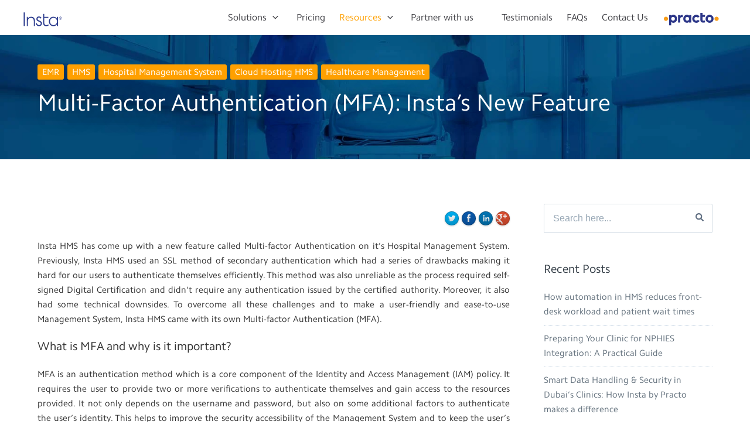

--- FILE ---
content_type: text/html; charset=UTF-8
request_url: https://www.instahms.com/blog/multi-factor-authentication-mfa-new-feature-on-insta-hms
body_size: 12246
content:
<!doctype html><html lang="en"><head>
      <meta charset="utf-8">
      <title>Multi-Factor Authentication (MFA): Insta’s New Feature</title>
      <link rel="shortcut icon" href="https://www.instahms.com/hubfs/Insta%20Logo.png">
      <meta name="description" content="In this blog post, we discuss the Multi-Factor Authentication introduced by Insta HMS to improve security accessibility and reduce unauthorized access.">
      <!-- font awesome -->
      <link rel="stylesheet" href="https://maxcdn.bootstrapcdn.com/font-awesome/4.5.0/css/font-awesome.min.css">

      
      
       
      
      
      
      
      <meta name="viewport" content="width=device-width, initial-scale=1">

    <script src="/hs/hsstatic/jquery-libs/static-1.1/jquery/jquery-1.7.1.js"></script>
<script>hsjQuery = window['jQuery'];</script>
    <meta property="og:description" content="In this blog post, we discuss the Multi-Factor Authentication introduced by Insta HMS to improve security accessibility and reduce unauthorized access.">
    <meta property="og:title" content="Multi-Factor Authentication (MFA): Insta’s New Feature">
    <meta name="twitter:description" content="In this blog post, we discuss the Multi-Factor Authentication introduced by Insta HMS to improve security accessibility and reduce unauthorized access.">
    <meta name="twitter:title" content="Multi-Factor Authentication (MFA): Insta’s New Feature">

    

    
  <script id="hs-search-input__valid-content-types" type="application/json">
    [
      
        "SITE_PAGE",
      
        "LANDING_PAGE",
      
        "BLOG_POST",
      
        "LISTING_PAGE",
      
        "KNOWLEDGE_ARTICLE",
      
        "HS_CASE_STUDY"
      
    ]
  </script>

    <style>
a.cta_button{-moz-box-sizing:content-box !important;-webkit-box-sizing:content-box !important;box-sizing:content-box !important;vertical-align:middle}.hs-breadcrumb-menu{list-style-type:none;margin:0px 0px 0px 0px;padding:0px 0px 0px 0px}.hs-breadcrumb-menu-item{float:left;padding:10px 0px 10px 10px}.hs-breadcrumb-menu-divider:before{content:'›';padding-left:10px}.hs-featured-image-link{border:0}.hs-featured-image{float:right;margin:0 0 20px 20px;max-width:50%}@media (max-width: 568px){.hs-featured-image{float:none;margin:0;width:100%;max-width:100%}}.hs-screen-reader-text{clip:rect(1px, 1px, 1px, 1px);height:1px;overflow:hidden;position:absolute !important;width:1px}
</style>

<link rel="stylesheet" href="https://www.instahms.com/hubfs/hub_generated/template_assets/1/34663820617/1762853103570/template_layout.min.css">
<link rel="stylesheet" href="https://www.instahms.com/hubfs/hub_generated/template_assets/1/34663701677/1762853099732/template_main.min.css">
<link rel="stylesheet" href="https://www.instahms.com/hubfs/hub_generated/template_assets/1/34663820619/1762853101687/template_theme-overrides.css">
<link rel="stylesheet" href="https://fonts.googleapis.com/css?family=Merriweather:400,700|Lato:400,700&amp;display=swap">

    <style>
      #hs-button_the-practo-pro {
        
          
          display: inline-block;
        
        background-color: rgba(255, 160, 0,1.0);
        color: #FFFFFF;
        
        font-size: 14px;
        
        ;
        
          padding-top: px;
          padding-bottom: px;
        
        
          padding-left: px;
          padding-right: px;
        
      }
      #hs-button_the-practo-pro:hover {
        background-color: rgba(238, 157, 18,1.0);
        color: rgba(255, 255, 255,1.0);
        
          padding-top: px;
          padding-bottom: px;
        
        
          padding-left: px;
          padding-right: px;
        

      }
    </style>
  
<link rel="stylesheet" href="https://www.instahms.com/hubfs/hub_generated/module_assets/1/34663690886/1743428642413/module_menu-section.min.css">
<link rel="stylesheet" href="/hs/hsstatic/AsyncSupport/static-1.501/sass/comments_listing_asset.css">
<link rel="stylesheet" href="https://7052064.fs1.hubspotusercontent-na1.net/hubfs/7052064/hub_generated/module_assets/1/-2712622/1766173965948/module_search_input.min.css">
<link rel="stylesheet" href="/hs/hsstatic/AsyncSupport/static-1.501/sass/rss_post_listing.css">
    

    
<!--  Added by GoogleAnalytics integration -->
<script>
var _hsp = window._hsp = window._hsp || [];
_hsp.push(['addPrivacyConsentListener', function(consent) { if (consent.allowed || (consent.categories && consent.categories.analytics)) {
  (function(i,s,o,g,r,a,m){i['GoogleAnalyticsObject']=r;i[r]=i[r]||function(){
  (i[r].q=i[r].q||[]).push(arguments)},i[r].l=1*new Date();a=s.createElement(o),
  m=s.getElementsByTagName(o)[0];a.async=1;a.src=g;m.parentNode.insertBefore(a,m)
})(window,document,'script','//www.google-analytics.com/analytics.js','ga');
  ga('create','UA-18841050-40','auto');
  ga('send','pageview');
}}]);
</script>

<!-- /Added by GoogleAnalytics integration -->

<!--  Added by GoogleTagManager integration -->
<script>
var _hsp = window._hsp = window._hsp || [];
window.dataLayer = window.dataLayer || [];
function gtag(){dataLayer.push(arguments);}

var useGoogleConsentModeV2 = true;
var waitForUpdateMillis = 1000;



var hsLoadGtm = function loadGtm() {
    if(window._hsGtmLoadOnce) {
      return;
    }

    if (useGoogleConsentModeV2) {

      gtag('set','developer_id.dZTQ1Zm',true);

      gtag('consent', 'default', {
      'ad_storage': 'denied',
      'analytics_storage': 'denied',
      'ad_user_data': 'denied',
      'ad_personalization': 'denied',
      'wait_for_update': waitForUpdateMillis
      });

      _hsp.push(['useGoogleConsentModeV2'])
    }

    (function(w,d,s,l,i){w[l]=w[l]||[];w[l].push({'gtm.start':
    new Date().getTime(),event:'gtm.js'});var f=d.getElementsByTagName(s)[0],
    j=d.createElement(s),dl=l!='dataLayer'?'&l='+l:'';j.async=true;j.src=
    'https://www.googletagmanager.com/gtm.js?id='+i+dl;f.parentNode.insertBefore(j,f);
    })(window,document,'script','dataLayer','GTM-522SK6F');

    window._hsGtmLoadOnce = true;
};

_hsp.push(['addPrivacyConsentListener', function(consent){
  if(consent.allowed || (consent.categories && consent.categories.analytics)){
    hsLoadGtm();
  }
}]);

</script>

<!-- /Added by GoogleTagManager integration -->


<meta name="google-site-verification" content="QdPLmlGxTNSE-RDVd-kyn0HJjM0LPD4bpRf_hqj7kSY">
<link rel="amphtml" href="https://www.instahms.com/blog/multi-factor-authentication-mfa-new-feature-on-insta-hms?hs_amp=true">

<meta property="og:image" content="https://www.instahms.com/hubfs/Multi-factor%20Authentication.png">
<meta property="og:image:width" content="2240">
<meta property="og:image:height" content="1260">
<meta property="og:image:alt" content="Multi-factor Authentication (MFA) :  New feature on Insta HMS">
<meta name="twitter:image" content="https://www.instahms.com/hubfs/Multi-factor%20Authentication.png">
<meta name="twitter:image:alt" content="Multi-factor Authentication (MFA) :  New feature on Insta HMS">

<meta property="og:url" content="https://www.instahms.com/blog/multi-factor-authentication-mfa-new-feature-on-insta-hms">
<meta name="twitter:card" content="summary_large_image">

<link rel="canonical" href="https://www.instahms.com/blog/multi-factor-authentication-mfa-new-feature-on-insta-hms">

<meta property="og:type" content="article">
<link rel="alternate" type="application/rss+xml" href="https://www.instahms.com/blog/rss.xml">
<meta name="twitter:domain" content="www.instahms.com">
<script src="//platform.linkedin.com/in.js" type="text/javascript">
    lang: en_US
</script>

<meta http-equiv="content-language" content="en">






    <meta name="generator" content="HubSpot"></head>
    <body>
<!--  Added by AdRoll integration -->
<script type="text/javascript">
  adroll_adv_id = "GMTBLY72CZHMPNFBXZYT5P";
  adroll_pix_id = "OBNBRP2BYFGTFGR4U7XAOH";
  var _hsp = window._hsp = window._hsp || [];
  (function () {
      var _onload = function(){
          if (document.readyState && !/loaded|complete/.test(document.readyState)){setTimeout(_onload, 10);return}
          if (!window.__adroll_loaded){__adroll_loaded=true;setTimeout(_onload, 50);return}
          _hsp.push(['addPrivacyConsentListener', function(consent) { if (consent.allowed || (consent.categories && consent.categories.advertisement)) {
            var scr = document.createElement("script");
            var host = (("https:" == document.location.protocol) ? "https://s.adroll.com" : "http://a.adroll.com");
            scr.setAttribute('async', 'true');
            scr.type = "text/javascript";
            scr.src = host + "/j/roundtrip.js";
            ((document.getElementsByTagName('head') || [null])[0] ||
                document.getElementsByTagName('script')[0].parentNode).appendChild(scr);
          }}]);
      };
      if (window.addEventListener) {window.addEventListener('load', _onload, false);}
      else {window.attachEvent('onload', _onload)}
  }());
</script>

<!-- /Added by AdRoll integration -->

<!--  Added by GoogleTagManager integration -->
<noscript><iframe src="https://www.googletagmanager.com/ns.html?id=GTM-522SK6F" height="0" width="0" style="display:none;visibility:hidden"></iframe></noscript>

<!-- /Added by GoogleTagManager integration -->

      <div class="body-wrapper   hs-content-id-59284683552 hs-blog-post hs-blog-id-33124427012">
        
<div data-global-resource-path="Practo_September2020/templates/partials/header-blog.html"><div class="relative-header">
 
<header class="header">
  <div class="overlay-layer">  </div>
  <div class="overlay">
    <div class="navlist">
      
      <div class="logo-section">
        
        <span><i class="hamburger ic icon-ic_drawer_system close-menu"></i></span>
        <span class="logo">
          <a href="#"><i class="practo_logo"></i></a>
        </span>
      </div>
      <div class="overlay-menu-section">
        <div class="top">
          <div id="hs_cos_wrapper_mobile-top-menu" class="hs_cos_wrapper hs_cos_wrapper_widget hs_cos_wrapper_type_module widget-type-menu" style="" data-hs-cos-general-type="widget" data-hs-cos-type="module">
<span id="hs_cos_wrapper_mobile-top-menu_" class="hs_cos_wrapper hs_cos_wrapper_widget hs_cos_wrapper_type_menu" style="" data-hs-cos-general-type="widget" data-hs-cos-type="menu"><div id="hs_menu_wrapper_mobile-top-menu_" class="hs-menu-wrapper active-branch flyouts hs-menu-flow-horizontal" role="navigation" data-sitemap-name="default" data-menu-id="36272150366" aria-label="Navigation Menu">
 <ul role="menu" class="active-branch">
  <li class="hs-menu-item hs-menu-depth-1" role="none"><a href="https://www.instahms.com/in-eng" role="menuitem">Home</a></li>
  <li class="hs-menu-item hs-menu-depth-1 hs-item-has-children" role="none"><a href="https://www.instahms.com/form" aria-haspopup="true" aria-expanded="false" role="menuitem">Pricing</a></li>
  <li class="hs-menu-item hs-menu-depth-1" role="none"><a href="https://www.instahms.com/faq" role="menuitem">FAQs</a></li>
  <li class="hs-menu-item hs-menu-depth-1 hs-item-has-children" role="none"><a href="https://www.instahms.com/partner" aria-haspopup="true" aria-expanded="false" role="menuitem">Partner with us</a></li>
  <li class="hs-menu-item hs-menu-depth-1 active active-branch" role="none"><a href="https://www.instahms.com/blog" role="menuitem">Blog</a></li>
  <li class="hs-menu-item hs-menu-depth-1" role="none"><a href="https://www.instahms.com/contact" role="menuitem">Contact Us</a></li>
 </ul>
</div></span></div>
        </div>
        <div class="middle">
          <div id="hs_cos_wrapper_the-practo-pro" class="hs_cos_wrapper hs_cos_wrapper_widget hs_cos_wrapper_type_module" style="" data-hs-cos-general-type="widget" data-hs-cos-type="module">
  



  
    
  



<a class="hs-button" href="https://go.instahms.com/en/free-demo" id="hs-button_the-practo-pro" rel="">
  Request a Free Demo
</a>


  
</div>
        </div>
        <div class="bottom">
          <div id="hs_cos_wrapper_mobile-bottom-menu" class="hs_cos_wrapper hs_cos_wrapper_widget hs_cos_wrapper_type_module widget-type-menu" style="" data-hs-cos-general-type="widget" data-hs-cos-type="module">
<span id="hs_cos_wrapper_mobile-bottom-menu_" class="hs_cos_wrapper hs_cos_wrapper_widget hs_cos_wrapper_type_menu" style="" data-hs-cos-general-type="widget" data-hs-cos-type="menu"><div id="hs_menu_wrapper_mobile-bottom-menu_" class="hs-menu-wrapper active-branch flyouts hs-menu-flow-horizontal" role="navigation" data-sitemap-name="default" data-menu-id="36272150366" aria-label="Navigation Menu">
 <ul role="menu" class="active-branch">
  <li class="hs-menu-item hs-menu-depth-1" role="none"><a href="https://www.instahms.com/in-eng" role="menuitem">Home</a></li>
  <li class="hs-menu-item hs-menu-depth-1 hs-item-has-children" role="none"><a href="https://www.instahms.com/form" aria-haspopup="true" aria-expanded="false" role="menuitem">Pricing</a>
   <ul role="menu" class="hs-menu-children-wrapper">
    <li class="hs-menu-item hs-menu-depth-2" role="none"><a href="javascript:;" role="menuitem">Submenu1</a></li>
    <li class="hs-menu-item hs-menu-depth-2" role="none"><a href="javascript:;" role="menuitem">Submenu2</a></li>
   </ul></li>
  <li class="hs-menu-item hs-menu-depth-1" role="none"><a href="https://www.instahms.com/faq" role="menuitem">FAQs</a></li>
  <li class="hs-menu-item hs-menu-depth-1 hs-item-has-children" role="none"><a href="https://www.instahms.com/partner" aria-haspopup="true" aria-expanded="false" role="menuitem">Partner with us</a>
   <ul role="menu" class="hs-menu-children-wrapper">
    <li class="hs-menu-item hs-menu-depth-2" role="none"><a href="javascript:;" role="menuitem">Submenu1</a></li>
    <li class="hs-menu-item hs-menu-depth-2" role="none"><a href="javascript:;" role="menuitem">Submenu2</a></li>
   </ul></li>
  <li class="hs-menu-item hs-menu-depth-1 active active-branch" role="none"><a href="https://www.instahms.com/blog" role="menuitem">Blog</a></li>
  <li class="hs-menu-item hs-menu-depth-1" role="none"><a href="https://www.instahms.com/contact" role="menuitem">Contact Us</a></li>
 </ul>
</div></span></div>
        </div>
      </div>
    </div>
  </div>

  
  <div class="top-section">
    <div class="header__container clearfix">
      
      <div class="top-left-column">
        <!--
        <div class="menu-bar-icon">
          <span><i class="hamburger ic icon-ic_drawer_system"></i></span>
        </div>
        -->
        <div class="header__logo header__logo_full" style="margin-left: -18%;">
          <div id="hs_cos_wrapper_header_logo" class="hs_cos_wrapper hs_cos_wrapper_widget hs_cos_wrapper_type_module widget-type-logo" style="" data-hs-cos-general-type="widget" data-hs-cos-type="module">
  






















  
  <span id="hs_cos_wrapper_header_logo_hs_logo_widget" class="hs_cos_wrapper hs_cos_wrapper_widget hs_cos_wrapper_type_logo" style="" data-hs-cos-general-type="widget" data-hs-cos-type="logo"><a href="/" id="hs-link-header_logo_hs_logo_widget" style="border-width:0px;border:0px;"><img src="https://www.instahms.com/hubfs/Insta%20Logo%20.svg" class="hs-image-widget " height="122" style="height: auto;width:122px;border-width:0px;border:0px;" width="122" alt="Insta Logo " title="Insta Logo "></a></span>
</div>
        </div>
      </div>

      <div class="top-right-column">
        <div class="custom-menu-primary">
          <div id="hs_cos_wrapper_navigation-primary" class="hs_cos_wrapper hs_cos_wrapper_widget hs_cos_wrapper_type_module" style="" data-hs-cos-general-type="widget" data-hs-cos-type="module">











<nav aria-label="Main menu" class="navigation-primary">
  

  

  <ul class="submenu level-1" aria-hidden="false">
    
      

<li class="has-submenu menu-item">
  <a href="javascript:;" class="menu-link">Solutions</a>

  
 <div class="child-trigger"></div>
  

  

  <ul class="submenu level-2" aria-hidden="true">
    
      

<li class="no-submenu menu-item">
  <a href="https://www.instahms.com/revenue-cycle-management" class="menu-link">Revenue Cycle Management</a>

  
</li>

    
      

<li class="no-submenu menu-item">
  <a href="https://www.instahms.com/clinical-solutions" class="menu-link">Clinical Solutions</a>

  
</li>

    
      

<li class="no-submenu menu-item">
  <a href="https://www.instahms.com/patient-administration" class="menu-link">Patient Administration</a>

  
</li>

    
      

<li class="no-submenu menu-item">
  <a href="https://www.instahms.com/lab-radiology-and-services" class="menu-link">Lab, Radiology and Services</a>

  
</li>

    
      

<li class="no-submenu menu-item">
  <a href="https://www.instahms.com/pharmacy-and-inventory" class="menu-link">Pharmacy and Inventory</a>

  
</li>

    
      

<li class="no-submenu menu-item">
  <a href="https://www.instahms.com/integrations" class="menu-link">Integrations</a>

  
</li>

    
      

<li class="has-submenu menu-item">
  <a href="https://www.instahms.com/insurance" class="menu-link">Insurance</a>

  
 <div class="child-trigger"></div>
  

  

  <ul class="submenu level-3" aria-hidden="true">
    
      

<li class="no-submenu menu-item">
  <a href="https://go.instahms.com/nphies/free-demo" class="menu-link">NPHIES</a>

  
</li>

    
      

<li class="no-submenu menu-item">
  <a href="https://go.instahms.com/riayati/free-demo" class="menu-link">Riayati</a>

  
</li>

    
  </ul>

  
</li>

    
      

<li class="no-submenu menu-item">
  <a href="https://www.instahms.com/regulatory-compliance" class="menu-link">Regulatory Compliance</a>

  
</li>

    
      

<li class="has-submenu menu-item">
  <a href="https://www.instahms.com/health-information-exchange" class="menu-link">Health Information Exchange</a>

  
 <div class="child-trigger"></div>
  

  

  <ul class="submenu level-3" aria-hidden="true">
    
      

<li class="no-submenu menu-item">
  <a href="https://go.instahms.com/nabidh/free-demo" class="menu-link">NABIDH</a>

  
</li>

    
      

<li class="no-submenu menu-item">
  <a href="https://go.instahms.com/malaffi/free-demo" class="menu-link">Malaffi</a>

  
</li>

    
      

<li class="no-submenu menu-item">
  <a href="https://go.instahms.com/riayati/free-demo" class="menu-link">Riayati</a>

  
</li>

    
  </ul>

  
</li>

    
  </ul>

  
</li>

    
      

<li class="no-submenu menu-item">
  <a href="https://www.instahms.com/pricing-uae" class="menu-link">Pricing</a>

  
</li>

    
      

<li class="has-submenu menu-item">
  <a href="javascript:;" class="menu-link active-branch">Resources</a>

  
 <div class="child-trigger"></div>
  

  

  <ul class="submenu level-2" aria-hidden="true">
    
      

<li class="no-submenu menu-item">
  <a href="https://www.instahms.com/blog" class="menu-link active-item" aria-current="page">Blog</a>

  
</li>

    
      

<li class="has-submenu menu-item">
  <a href="javascript:;" class="menu-link">eBooks</a>

  
 <div class="child-trigger"></div>
  

  

  <ul class="submenu level-3" aria-hidden="true">
    
      

<li class="no-submenu menu-item">
  <a href="https://go.instahms.com/ebook" class="menu-link">Provide Patients With A Great Experience &amp; Grow Your Practice​</a>

  
</li>

    
      

<li class="no-submenu menu-item">
  <a href="https://go.instahms.com/checklist" class="menu-link">Choose the Right Software to Run &amp; Grow Your Clinic or Hospital</a>

  
</li>

    
      

<li class="no-submenu menu-item">
  <a href="https://go.instahms.com/ebook-data-handling-and-security-in-healthcare-the-cloud-first-route" class="menu-link">Data Handling and Security in Healthcare: The Cloud-First Route</a>

  
</li>

    
  </ul>

  
</li>

    
      

<li class="has-submenu menu-item">
  <a href="javascript:;" class="menu-link">Webinar</a>

  
 <div class="child-trigger"></div>
  

  

  <ul class="submenu level-3" aria-hidden="true">
    
      

<li class="no-submenu menu-item">
  <a href="https://www.instahms.com/nabidh-webinar" class="menu-link">Nabidh HIE  Webinar</a>

  
</li>

    
      

<li class="no-submenu menu-item">
  <a href="https://go.instahms.com/nphies-webinar" class="menu-link">NPHIES Webinar</a>

  
</li>

    
      

<li class="no-submenu menu-item">
  <a href="https://go.instahms.com/reimagining-healthcare-through-digital-transformation-0" class="menu-link">Reimagining Healthcare through Digital Transformation</a>

  
</li>

    
  </ul>

  
</li>

    
      

<li class="has-submenu menu-item">
  <a href="javascript:;" class="menu-link">Panel Discussion</a>

  
 <div class="child-trigger"></div>
  

  

  <ul class="submenu level-3" aria-hidden="true">
    
      

<li class="no-submenu menu-item">
  <a href="https://www.instahms.com/effectiveness-of-electronic-medical-records-in-patient-adherence-revenue-cycle-management" class="menu-link"> Effectiveness of Electronic Medical Records</a>

  
</li>

    
  </ul>

  
</li>

    
  </ul>

  
</li>

    
      

<li class="no-submenu menu-item">
  <a href="https://www.instahms.com/partner" class="menu-link">Partner with us</a>

  
</li>

    
      

<li class="no-submenu menu-item">
  <a href="javascript:;" class="menu-link"></a>

  
</li>

    
      

<li class="no-submenu menu-item">
  <a href="https://www.instahms.com/testimonials" class="menu-link">Testimonials</a>

  
</li>

    
      

<li class="no-submenu menu-item">
  <a href="https://www.instahms.com/faq" class="menu-link">FAQs</a>

  
</li>

    
      

<li class="no-submenu menu-item">
  <a href="https://www.instahms.com/contact" class="menu-link">Contact Us</a>

  
</li>

    
  </ul>

</nav></div>
        </div>
        
<!--     CTA Button start
<div class="button">
          <div id="hs_cos_wrapper_contact-button" class="hs_cos_wrapper hs_cos_wrapper_widget hs_cos_wrapper_type_module" style="" data-hs-cos-general-type="widget" data-hs-cos-type="module">
<a class="hs-button" href="/demo" rel="modal:open" id="hs-button_contact-button">
  Request a Free Demo
</a>

        
        </div>
      </div>
       CTA Button end  -->
        <div class="header__logo header__logo_full">
          <div id="hs_cos_wrapper_header_logo" class="hs_cos_wrapper hs_cos_wrapper_widget hs_cos_wrapper_type_module widget-type-logo practo-logo-right" style="" data-hs-cos-general-type="widget" data-hs-cos-type="module">
  <span id="hs_cos_wrapper_header_logo_hs_logo_widget" class="hs_cos_wrapper hs_cos_wrapper_widget hs_cos_wrapper_type_logo" style="" data-hs-cos-general-type="widget" data-hs-cos-type="logo"><a href="/" id="hs-link-header_logo_hs_logo_widget" style="border-width:0px;border:0px;"><img src="https://www.instahms.com/hubfs/Practo_September2020/Images/practo%20logo.svg" class="logo-right" style="width:100px;border-width:0px;border:0px; margin-bottom: -8%;" width="125" alt="Insta Logo " title="Insta Logo "></a></span>
<span id="hs_cos_wrapper_header_logo_hs_logo_widget" class="hs_cos_wrapper hs_cos_wrapper_widget hs_cos_wrapper_type_logo" style="" data-hs-cos-general-type="widget" data-hs-cos-type="logo"><a href="/" id="hs-link-header_logo_hs_logo_widget" style="border-width:0px;border:0px;"><img src="https://www.instahms.com/hubfs/Insta%20Logo%20.svg" class="mob-logo-right" style="width:100px;border-width:0px;border:0px; margin-bottom: -8%;" width="125" alt="Insta Logo " title="Insta Logo "></a></span>
          </div>
        </div>
  </div>
 </div>   

  <div class="bottom-section">
    <div class="header__container">
      <div class="bottom-left-column">
        
      </div>
      <div class="bottom-right-column">
        <div id="hs_cos_wrapper_bottom_right_column_menu" class="hs_cos_wrapper hs_cos_wrapper_widget hs_cos_wrapper_type_module widget-type-menu" style="" data-hs-cos-general-type="widget" data-hs-cos-type="module">
<span id="hs_cos_wrapper_bottom_right_column_menu_" class="hs_cos_wrapper hs_cos_wrapper_widget hs_cos_wrapper_type_menu" style="" data-hs-cos-general-type="widget" data-hs-cos-type="menu"><div id="hs_menu_wrapper_bottom_right_column_menu_" class="hs-menu-wrapper active-branch flyouts hs-menu-flow-horizontal" role="navigation" data-sitemap-name="default" data-menu-id="36272150366" aria-label="Navigation Menu">
 <ul role="menu" class="active-branch">
  <li class="hs-menu-item hs-menu-depth-1" role="none"><a href="https://www.instahms.com/in-eng" role="menuitem">Home</a></li>
  <li class="hs-menu-item hs-menu-depth-1 hs-item-has-children" role="none"><a href="https://www.instahms.com/form" aria-haspopup="true" aria-expanded="false" role="menuitem">Pricing</a></li>
  <li class="hs-menu-item hs-menu-depth-1" role="none"><a href="https://www.instahms.com/faq" role="menuitem">FAQs</a></li>
  <li class="hs-menu-item hs-menu-depth-1 hs-item-has-children" role="none"><a href="https://www.instahms.com/partner" aria-haspopup="true" aria-expanded="false" role="menuitem">Partner with us</a></li>
  <li class="hs-menu-item hs-menu-depth-1 active active-branch" role="none"><a href="https://www.instahms.com/blog" role="menuitem">Blog</a></li>
  <li class="hs-menu-item hs-menu-depth-1" role="none"><a href="https://www.instahms.com/contact" role="menuitem">Contact Us</a></li>
 </ul>
</div></span></div>
      </div>
    </div>
  </div>
</div></header>

</div>

</div>
<div class="custom-blog-header-sticky">
  <div class="fixed-nav">
    <div class="fixed-post feature-post">
      
      
      <span>Featured</span>
      <a href="https://www.instahms.com/blog/the-essential-modules-of-a-hospital-management-system">The Essential Modules of a Hospital Management System</a>
      
    </div>
    <div class="fixed-post next-post">
      <span>Next</span><a class="next-posts-link" href="/blog/regulatory-compliance-needs-you-need-to-be-aware-of-when-running-your-clinic/hospital">Regulatory Compliance Needs You Need to be Aware of When Running your Clinic/Hospital</a>
    </div>
  </div>
  <ul class="mini-menu">
    <li>
      <a class="drawer-open-toggle" href="#"><span><i class="fa fa-search"></i> Explore</span></a>
    </li>
    <li class="back-to-top">
      <a href="#"><span><i class="fa fa-bars"></i> Menu</span></a>
    </li>
  </ul>
</div>

<script>
  $(window).scroll(function(){
    var distanceY = window.pageYOffset || document.documentElement.scrollTop,
        shrinkOn = 300,
        body = document.querySelector("body");
    if ($(this).scrollTop() > 100){
      $('.blog-header').addClass("scroll-fixed");
    }
    else{
      $('.blog-header').removeClass("scroll-fixed");
    }
  });

  $(document).ready(function () {
    var lastposition = 0;
    var count = 0;
    $(window).scroll(function () {
      var currentPosition = $(window).scrollTop();
      if ( currentPosition == 0) {
        $("body").removeClass('header-show');
        $("body").removeClass('header-hide');
      }
      else{
        if ( currentPosition > 1 & currentPosition > lastposition) {
          $("body").addClass('header-hide');
          $("body").removeClass('header-show');
          count = 0;
        }
        else{
          $("body").removeClass('header-hide');
          $("body").addClass('header-show');
        }
      }
      lastposition = currentPosition;
    });
  }); 
  $(window).scroll(function(){
    var distanceY = window.pageYOffset || document.documentElement.scrollTop,
        shrinkOn = 300,
        body = document.querySelector("body");
    if ($(this).scrollTop() > 300){
      $('.vertical-social-blog').addClass("blog-social-show");
    }
    else{
      $('.vertical-social-blog').removeClass("blog-social-show");
    }
  });
  $(document).ready(function() {
    $(window).scroll(function() {
      if ($('body').height() <= ($(window).height() + $(window).scrollTop())) {
        $('.footer-container').addClass('footer-reached');
      }
      else{
        $('.footer-container').removeClass('footer-reached');
      }
    });
  });
  
  $(".drawer-open-toggle").click(function(b) {
    $("body").toggleClass("blog-search-open");
    b.stopPropagation()
  });
  $("body").click(function() {
    $("body").removeClass("blog-search-open")
  });
  $(".drawer-explore").click(function(b) {
    b.stopPropagation()
  });
  
  $(".back-to-top").click(function(b) {
    $("body").toggleClass("blog-mobile-menu-open");
    b.stopPropagation()
  });
  $("body").click(function() {
    $("body").removeClass("blog-mobile-menu-open")
  });
  $(".drawer-mobile-menu").click(function(b) {
    b.stopPropagation()
  });
  
  $('.custom-mobile-menu-blog ul li.hs-item-has-children > a').after('<div class="child-trigger"><span></span></div>');
  $('.child-trigger').click(function() {
    $(this).parent().siblings('.hs-item-has-children').find('.child-trigger').removeClass('child-open');
    $(this).parent().siblings('.hs-item-has-children').find('.hs-menu-children-wrapper').slideUp(250);
    $(this).next('.hs-menu-children-wrapper').slideToggle(250);
    $(this).next('.hs-menu-children-wrapper').children('.hs-item-has-children').find('.hs-menu-children-wrapper').slideUp(250);
    $(this).next('.hs-menu-children-wrapper').children('.hs-item-has-children').find('.child-trigger').removeClass('child-open');
    $(this).toggleClass('child-open');
    return false;
  });
  
  setTimeout(function(){
    $('.close').click(function() {
      $('.vertical-social-blog').addClass('hide-social');
    });
  },1000);

</script>
<style>
  body {
    margin-bottom: 2%!important;
}
@media only screen and (min-width: 769px) 
{
.bottom-section {
    display: none!important;
}
.relative-header
 {
    height: 0%!important;
}
          img.mob-logo-right {
    display: none;
  }
  }
@media only screen and (max-width: 768px)
  {
    img.mob-logo-right {
    margin-left: -16%;
}
    .relative-header
 {
    height: 0%!important;
}
    img.logo-right {
    display: none;
}
    }
</style>
 <script type="text/javascript">!function(e,t){(e=t.createElement("script")).src="https://cdn.convertbox.com/convertbox/js/embed.js",e.id="app-convertbox-script",e.async=true,e.dataset.uuid="0b2ad6f4-ea96-40d1-a335-186d35066c5c",document.getElementsByTagName("head")[0].appendChild(e)}(window,document);</script></div>




        
<div id="hs_cos_wrapper_banner" class="hs_cos_wrapper hs_cos_wrapper_widget hs_cos_wrapper_type_module" style="" data-hs-cos-general-type="widget" data-hs-cos-type="module"><div class="custom-post-banner-wrap" style="background-image: url('https://www.instahms.com/hubfs/Practo_September2020/Images/outpatient_bg-1.jpg');">
  <div class="content-wrapper">
    <div class="custom-post-banner-content-col">
      
      <div class="blog-tag">
        
        <a class="blog-post__tag-link" href="https://www.instahms.com/blog/tag/emr">EMR</a>
        
        <a class="blog-post__tag-link" href="https://www.instahms.com/blog/tag/hms">HMS</a>
        
        <a class="blog-post__tag-link" href="https://www.instahms.com/blog/tag/hospital-management-system">Hospital Management System</a>
        
        <a class="blog-post__tag-link" href="https://www.instahms.com/blog/tag/cloud-hosting-hms">Cloud Hosting HMS</a>
        
        <a class="blog-post__tag-link" href="https://www.instahms.com/blog/tag/healthcare-management">Healthcare Management</a>
        
      </div>
      
      <h1><span id="hs_cos_wrapper_name" class="hs_cos_wrapper hs_cos_wrapper_meta_field hs_cos_wrapper_type_text" style="" data-hs-cos-general-type="meta_field" data-hs-cos-type="text">Multi-Factor Authentication (MFA): Insta’s New Feature</span></h1>
      <p class="date"><span><a class="author-image" href="https://www.instahms.com/blog/author/admin"><img src="https://www.instahms.com/hubfs/raw_assets/public/Practo_September2020/images/d294986b69691054e464856b3e94f13c.jpeg" alt="Arun Joseph Varghese"></a><a href="https://www.instahms.com/blog/author/admin">Arun Joseph Varghese</a> on November 9, 2021</span></p>
    </div>
  </div>
</div></div>

<div class="content-wrapper container-fluid custom-blog-wrapper blog-post-wrap">
  <div class="row-fluid">
    <div class="blog-index span9">
      <div class="share-links clearfix">
        <ul class="social-icons">
          <li class="twitter"><a href="https://twitter.com/intent/tweet?url=https://www.instahms.com/blog/multi-factor-authentication-mfa-new-feature-on-insta-hms&amp;text=Multi-Factor%20Authentication%20(MFA):%20Insta’s%20New%20Feature" onclick="javascript:window.open(this.href, '', 'menubar=no,toolbar=no,resizable=yes,scrollbars=yes,height=260,width=600');return false;" class="product_share_twitter"></a></li>
          <li class="facebook">
            <a href="https://www.facebook.com/sharer.php?u=https://www.instahms.com/blog/multi-factor-authentication-mfa-new-feature-on-insta-hms" class="post_share_facebook" onclick="javascript:window.open(this.href, '', 'menubar=no,toolbar=no,resizable=yes,scrollbars=yes,height=220,width=600');return false;"></a></li>
          <li class="linkedin"><a href="http://www.linkedin.com/shareArticle?mini=true&amp;url=https://www.instahms.com/blog/multi-factor-authentication-mfa-new-feature-on-insta-hms" onclick="javascript:window.open(this.href, '', 'menubar=no,toolbar=no,resizable=yes,scrollbars=yes,height=320,width=600');return false;"></a></li>
          <li class="googleplus"><a href="https://plus.google.com/share?url=https://www.instahms.com/blog/multi-factor-authentication-mfa-new-feature-on-insta-hms" onclick="javascript:window.open(this.href, '', 'menubar=no,toolbar=no,resizable=yes,scrollbars=yes,height=600,width=600');return false;"></a></li>
        </ul>
      </div>
      <div class="share-links clearfix vertical-social-blog">
        <ul class="social-icons">
          <li class="twitter"><a href="https://twitter.com/intent/tweet?url=https://www.instahms.com/blog/multi-factor-authentication-mfa-new-feature-on-insta-hms&amp;text=Multi-Factor%20Authentication%20(MFA):%20Insta’s%20New%20Feature" onclick="javascript:window.open(this.href, '', 'menubar=no,toolbar=no,resizable=yes,scrollbars=yes,height=260,width=600');return false;" class="product_share_twitter"></a></li>
          <li class="facebook">
            <a href="https://www.facebook.com/sharer.php?u=https://www.instahms.com/blog/multi-factor-authentication-mfa-new-feature-on-insta-hms" class="post_share_facebook" onclick="javascript:window.open(this.href, '', 'menubar=no,toolbar=no,resizable=yes,scrollbars=yes,height=220,width=600');return false;"></a></li>
          <li class="linkedin"><a href="http://www.linkedin.com/shareArticle?mini=true&amp;url=https://www.instahms.com/blog/multi-factor-authentication-mfa-new-feature-on-insta-hms" onclick="javascript:window.open(this.href, '', 'menubar=no,toolbar=no,resizable=yes,scrollbars=yes,height=320,width=600');return false;"></a></li>
          <li class="googleplus"><a href="https://plus.google.com/share?url=https://www.instahms.com/blog/multi-factor-authentication-mfa-new-feature-on-insta-hms" onclick="javascript:window.open(this.href, '', 'menubar=no,toolbar=no,resizable=yes,scrollbars=yes,height=600,width=600');return false;"></a></li>
        </ul>
        <span class="close">×</span>
      </div>
      <div class="post-description blog-post">
        <div class="blog-post__body post-bdy-content">
          <span id="hs_cos_wrapper_post_body" class="hs_cos_wrapper hs_cos_wrapper_meta_field hs_cos_wrapper_type_rich_text" style="" data-hs-cos-general-type="meta_field" data-hs-cos-type="rich_text"><p style="text-align: justify;">Insta HMS has come up with a new feature called Multi-factor Authentication on it’s Hospital Management System. Previously, Insta HMS used an SSL method of secondary authentication which had a series of drawbacks making it hard for our users to authenticate themselves efficiently. This method was also unreliable as the process required self-signed Digital Certification and didn't require any authentication issued by the certified authority. Moreover, it also had some technical downsides. To overcome all these challenges and to make a user-friendly and ease-to-use Management System, Insta HMS came with its own Multi-factor Authentication (MFA).</p>
<!--more--><p style="text-align: justify;"><span style="font-size: 20px;">What is MFA and why is it important?</span></p>
<p style="text-align: justify;">MFA is an authentication method which is a core component of the Identity and Access Management (IAM) policy. It requires the user to provide two or more verifications to authenticate themselves and gain access to the resources provided. It not only depends on the username and password, but also on some additional factors to authenticate the user’s identity. This helps to improve the security accessibility of the Management System and to keep the user’s actions private.</p>
<p style="text-align: justify;">The username and password are vulnerable to brute force attacks and it can be stolen by any third party entity. Keeping the additional authentications with the help of MFA methods, it helps users to build high confidence in the organization to keep them safe from any unauthorized user access.</p>
<p style="text-align: justify;"><span style="font-size: 20px;">Where to find MFA in Insta HMS?</span></p>
<p style="text-align: justify;">The newly updated version has introduced a page in the Management System called “<strong>Security Preferences</strong>”, which has all the previously available password settings along with some additional security settings that have been added to implement the MFA method. This provides users with a higher level of security and flexibility. Users can now manage their security settings with ease.</p>
<p style="text-align: justify;"><strong>“My Accounts”</strong> page has been introduced for the users to manage their accounts as well as all their 2 factor authentication login methods. It also allows the user to update their profile and manage their passwords credentials whenever necessary.</p>
<p style="text-align: justify;"><span style="font-size: 11px;"><img src="https://www.instahms.com/hs-fs/hubfs/Untitled.png?width=624&amp;name=Untitled.png" alt="Untitled" width="624" loading="lazy" style="margin-left: auto; margin-right: auto; display: block; width: 624px;" srcset="https://www.instahms.com/hs-fs/hubfs/Untitled.png?width=312&amp;name=Untitled.png 312w, https://www.instahms.com/hs-fs/hubfs/Untitled.png?width=624&amp;name=Untitled.png 624w, https://www.instahms.com/hs-fs/hubfs/Untitled.png?width=936&amp;name=Untitled.png 936w, https://www.instahms.com/hs-fs/hubfs/Untitled.png?width=1248&amp;name=Untitled.png 1248w, https://www.instahms.com/hs-fs/hubfs/Untitled.png?width=1560&amp;name=Untitled.png 1560w, https://www.instahms.com/hs-fs/hubfs/Untitled.png?width=1872&amp;name=Untitled.png 1872w" sizes="(max-width: 624px) 100vw, 624px"></span></p>
<p style="text-align: justify;"><span style="font-size: 20px;">What is the MFA in Insta HMS?</span></p>
<p style="text-align: justify;">The Multi-factor Authentication in Insta HMS is of various factors. Each factor is described below:</p>
<ul>
<li aria-level="1"><strong>Two Factor Authentication </strong>method made available in the HMS uses online Authentication Applications like Google Authenticator, Microsoft Authentication, or RSA. You can use any one of the options for the MFA method (Make sure you first establish yourself with the App by scanning the QR code). This method will require the user to authenticate himself using the App for every login establishing the second-factor authentication.</li>
<li aria-level="1"><strong>Offline Tokens </strong>are static codes that can be used only once. It is always recommended that you print these codes and keep them safe. There will be 10 codes dynamically generated and you can also regenerate these codes from the Offline Tokens page.</li>
<li aria-level="1"><strong>OTP over SMS </strong>is a One Time Password generation method over SMS to authenticate the user. This feature is currently unavailable but will be made available soon.</li>
<li aria-level="1"><strong>OTP over Email</strong> is a One Time Password generation method over Email to authenticate the user’s identity.</li>
<li aria-level="1"><strong>IP Whitelisting for 2 FA </strong>allows the I.T. Administrators to provide access to IP addresses based on defined login authentication rules. Any defined rules can be modified or deleted by the Administrators.</li>
</ul>
<p style="text-align: justify;"><strong><span style="font-size: 11px;"><img src="https://www.instahms.com/hs-fs/hubfs/Untitled%20(1).png?width=624&amp;name=Untitled%20(1).png" alt="Untitled (1)" width="624" loading="lazy" style="width: 624px; margin-left: auto; margin-right: auto; display: block;" srcset="https://www.instahms.com/hs-fs/hubfs/Untitled%20(1).png?width=312&amp;name=Untitled%20(1).png 312w, https://www.instahms.com/hs-fs/hubfs/Untitled%20(1).png?width=624&amp;name=Untitled%20(1).png 624w, https://www.instahms.com/hs-fs/hubfs/Untitled%20(1).png?width=936&amp;name=Untitled%20(1).png 936w, https://www.instahms.com/hs-fs/hubfs/Untitled%20(1).png?width=1248&amp;name=Untitled%20(1).png 1248w, https://www.instahms.com/hs-fs/hubfs/Untitled%20(1).png?width=1560&amp;name=Untitled%20(1).png 1560w, https://www.instahms.com/hs-fs/hubfs/Untitled%20(1).png?width=1872&amp;name=Untitled%20(1).png 1872w" sizes="(max-width: 624px) 100vw, 624px"></span></strong></p>
<p style="text-align: justify;"><span style="font-size: 20px;">Other features for MFA</span></p>
<p style="text-align: justify;">Some additional features are also introduced to help users in Migration and during the Account Recovery Phase. On <strong>Migration</strong>, the 2 FA login credentials are not applied and the administrator will need to manually configure this feature. Also, the digital certificate issued by Insta will no longer be valid.</p>
<p style="text-align: justify;">Due to loss/damage of devices, mobile number/email address for login, etc., administrators can recover the user account with one time login offline code using the <strong>Account Recovery</strong> feature. This code can be later shared with the user.</p>
<p style="text-align: justify;">Insta HMS’s new feature, Multi-Factor Authentication not only helps to improve the security accessibility of the Management System but also to help users to build high confidence in your organization to keep them safe from any unauthorized user access and maintain confidentiality.</p>
<p style="text-align: justify;"><a href="https://www.instahms.com/demo?utm_source=NDRSL%20FOMO&amp;utm_medium=FOMO%20notification%20click"><strong><span>Book now for a free demo!</span></strong></a></p></span>
        </div>
      </div>
      
      <div class="blog-post-tag">
        <span>Tagged in:</span>
        
        <a class="blog-post__tag-link" href="https://www.instahms.com/blog/tag/emr">EMR</a>,
        
        <a class="blog-post__tag-link" href="https://www.instahms.com/blog/tag/hms">HMS</a>,
        
        <a class="blog-post__tag-link" href="https://www.instahms.com/blog/tag/hospital-management-system">Hospital Management System</a>,
        
        <a class="blog-post__tag-link" href="https://www.instahms.com/blog/tag/cloud-hosting-hms">Cloud Hosting HMS</a>,
        
        <a class="blog-post__tag-link" href="https://www.instahms.com/blog/tag/healthcare-management">Healthcare Management</a>
        
      </div>
      
      <!--
      <div class="blog-author-wrap">
        <a class="author-profile-avatar" href="https://www.instahms.com/blog/author/admin"><img src="//f.hubspotusercontent10.net/hubfs/8196463/raw_assets/public/Practo_September2020/images/d294986b69691054e464856b3e94f13c.jpeg" alt="Arun Joseph Varghese"></a>
        <div class="custom-author-bio">
          <h3 class="blog-header__title">Posted by Arun Joseph Varghese</h3>
          <a href="https://www.instahms.com/blog/author/admin"><i class="fa fa-pencil-square"></i> All Posts</a>
        </div>
      </div>
---->
      
      <div class="blog-comments">
        <div id="hs_cos_wrapper_blog_comments" class="hs_cos_wrapper hs_cos_wrapper_widget hs_cos_wrapper_type_module widget-type-blog_comments" style="" data-hs-cos-general-type="widget" data-hs-cos-type="module"><span id="hs_cos_wrapper_blog_comments_blog_comments" class="hs_cos_wrapper hs_cos_wrapper_widget hs_cos_wrapper_type_blog_comments" style="" data-hs-cos-general-type="widget" data-hs-cos-type="blog_comments">
<div class="section post-footer">
    <div id="comments-listing" class="new-comments"></div>
    
      <div id="hs_form_target_3ac70b7c-6282-44aa-96ed-c8e8add8a66b"></div>
      
      
      
      
    
</div>

</span></div>
      </div>
    </div>
    <div class="blog-sidebar span3">
      <div class="custom-blog-sidebar-search">
        <div id="hs_cos_wrapper_header_search" class="hs_cos_wrapper hs_cos_wrapper_widget hs_cos_wrapper_type_module" style="" data-hs-cos-general-type="widget" data-hs-cos-type="module">




  








<div class="hs-search-field">

    <div class="hs-search-field__bar">
      <form data-hs-do-not-collect="true" action="/hs-search-results">
        
        <input type="text" class="hs-search-field__input" name="term" autocomplete="off" aria-label="Search" placeholder="Search here...">

        
          
            <input type="hidden" name="type" value="SITE_PAGE">
          
        
          
        
          
            <input type="hidden" name="type" value="BLOG_POST">
          
        
          
        
          
        
          
        

        
          <button aria-label="Search"><span id="hs_cos_wrapper_header_search_" class="hs_cos_wrapper hs_cos_wrapper_widget hs_cos_wrapper_type_icon" style="" data-hs-cos-general-type="widget" data-hs-cos-type="icon"><svg version="1.0" xmlns="http://www.w3.org/2000/svg" viewbox="0 0 512 512" aria-hidden="true"><g id="search1_layer"><path d="M505 442.7L405.3 343c-4.5-4.5-10.6-7-17-7H372c27.6-35.3 44-79.7 44-128C416 93.1 322.9 0 208 0S0 93.1 0 208s93.1 208 208 208c48.3 0 92.7-16.4 128-44v16.3c0 6.4 2.5 12.5 7 17l99.7 99.7c9.4 9.4 24.6 9.4 33.9 0l28.3-28.3c9.4-9.4 9.4-24.6.1-34zM208 336c-70.7 0-128-57.2-128-128 0-70.7 57.2-128 128-128 70.7 0 128 57.2 128 128 0 70.7-57.2 128-128 128z" /></g></svg></span></button>
        
      </form>
    </div>
    <ul class="hs-search-field__suggestions"></ul>
</div></div>
      </div>
      <div class="blog-sidebar-post-listing">
        <div id="hs_cos_wrapper_post_listing" class="hs_cos_wrapper hs_cos_wrapper_widget hs_cos_wrapper_type_module widget-type-post_listing" style="" data-hs-cos-general-type="widget" data-hs-cos-type="module">
  


<span id="hs_cos_wrapper_post_listing_" class="hs_cos_wrapper hs_cos_wrapper_widget hs_cos_wrapper_type_post_listing" style="" data-hs-cos-general-type="widget" data-hs-cos-type="post_listing"><div class="block">
  <h3>Recent Posts</h3>
  <div class="widget-module">
    <ul class="hs-hash-1057725605-1766333108389">
    </ul>
  </div>
</div>
</span></div>
      </div>
      <!--
      <div class="blog-author-sidebar-col">
        <div id="hs_cos_wrapper_blog_block" class="hs_cos_wrapper hs_cos_wrapper_widget hs_cos_wrapper_type_module widget-type-rich_text" style="" data-hs-cos-general-type="widget" data-hs-cos-type="module" ><span id="hs_cos_wrapper_blog_block_" class="hs_cos_wrapper hs_cos_wrapper_widget hs_cos_wrapper_type_rich_text" style="" data-hs-cos-general-type="widget" data-hs-cos-type="rich_text" ><h3>About The Author</h3>
<img src="//f.hubspotusercontent10.net/hubfs/8196463/raw_assets/public/Practo_September2020/images/Pic.jpg" alt="Author">
<p><br><b>Arun Varghese</b><br>Passionately solving healthcare problems with IT solutions for over a decade is the Product Owner for Insta HMS by Practo.</p></span></div>
      </div>
      ----->
    </div>
  </div>
</div>
<div class="custom-post-pagination">
  <div class="custom-right-col">
    
    <span>Next</span>
    <a class="previous-posts-link" href="/blog/the-importance-of-a-great-customer-support-while-choosing-your-hospital-management-system-or-solutions-partner-1">The Importance of a Great Customer Support While Choosing Your Hospital Management System or Solutions Partner</a>
    <p class="date">November 9, 2021</p>
    
  </div>
  <div class="custom-left-col">
    
    <span>Previous</span>
    <a class="next-posts-link" href="/blog/regulatory-compliance-needs-you-need-to-be-aware-of-when-running-your-clinic/hospital">Regulatory Compliance Needs You Need to be Aware of When Running your Clinic/Hospital</a>
    <p class="date">November 9, 2021</p>
    
  </div>
</div>





       

        
<div data-global-resource-path="Practo_September2020/templates/partials/footer-blog.html"><footer class="footer blog-footer">
  <div class="footer__container">

    <div class="footer-bottom-section">
    <div class="footer__container">
    <div class="footer-logo">
       <a href="/"> <i class="provider_logo footer practocom providers"></i></a>
    </div>
      
    <div class="custom-blog-footer-menu">
        <div id="hs_cos_wrapper_footer1" class="hs_cos_wrapper hs_cos_wrapper_widget hs_cos_wrapper_type_module widget-type-rich_text" style="
    text-align-last: center;
" data-hs-cos-general-type="widget" data-hs-cos-type="module"><span id="hs_cos_wrapper_footer1_" class="hs_cos_wrapper hs_cos_wrapper_widget hs_cos_wrapper_type_rich_text" style="" data-hs-cos-general-type="widget" data-hs-cos-type="rich_text">
                            <ul>
                                <li class="fb_icon"><a href="https://www.facebook.com/InstabyPracto/" target="_blank"><i class="fa fa-facebook" aria-hidden="true"></i></a> </li>
                                <li class="tw_icon"><a href="https://twitter.com/InstaByPracto" target="_blank"><i class="fa fa-twitter" aria-hidden="true"></i></a> </li>
                                <li class="in_icon"><a href="https://www.linkedin.com/showcase/insta-by-practo" target="_blank"><i class="fa fa-linkedin" aria-hidden="true"></i></a> </li>
                            </ul>
<ul>
<li><a href="https://www.practo.com/company/about" target="_blank">About</a></li>
<li><a href="/partner">Partner</a></li>
<li><a href="https://practo.app.param.ai/jobs/" target="_blank">Careers</a></li>
<li><a href="/contact">Contact Us</a></li>
<li><a href="https://www.practo.com/company/privacy" target="_blank">Privacy Policy</a></li>
<li><a href="https://www.practo.com/company/terms" target="_blank">Terms &amp; Conditions</a></li>
<li><a href="https://www.practo.com/company/press" target="_blank">Press</a></li>
</ul>
                   
<p>© Copyright 2023. Practo Technologies Pvt. Ltd</p></span></div>
      </div>
    </div>
  </div>
  </div>
</footer></div>


        
          

      
      
<!-- HubSpot performance collection script -->
<script defer src="/hs/hsstatic/content-cwv-embed/static-1.1293/embed.js"></script>
<script src="https://www.instahms.com/hubfs/hub_generated/template_assets/1/34663701694/1762853097506/template_main.min.js"></script>
<script>
var hsVars = hsVars || {}; hsVars['language'] = 'en';
</script>

<script src="/hs/hsstatic/cos-i18n/static-1.53/bundles/project.js"></script>
<script src="/hs/hsstatic/keyboard-accessible-menu-flyouts/static-1.17/bundles/project.js"></script>
<script src="https://www.instahms.com/hubfs/hub_generated/module_assets/1/34663690886/1743428642413/module_menu-section.min.js"></script>
<script src="/hs/hsstatic/AsyncSupport/static-1.501/js/comment_listing_asset.js"></script>
<script>
  function hsOnReadyPopulateCommentsFeed() {
    var options = {
      commentsUrl: "https://api-na1.hubapi.com/comments/v3/comments/thread/public?portalId=8196463&offset=0&limit=10000&contentId=59284683552&collectionId=33124427012",
      maxThreadDepth: 1,
      showForm: true,
      
      skipAssociateContactReason: 'blogComment',
      disableContactPromotion: true,
      
      target: "hs_form_target_3ac70b7c-6282-44aa-96ed-c8e8add8a66b",
      replyTo: "Reply to <em>{{user}}</em>",
      replyingTo: "Replying to {{user}}"
    };
    window.hsPopulateCommentsFeed(options);
  }

  if (document.readyState === "complete" ||
      (document.readyState !== "loading" && !document.documentElement.doScroll)
  ) {
    hsOnReadyPopulateCommentsFeed();
  } else {
    document.addEventListener("DOMContentLoaded", hsOnReadyPopulateCommentsFeed);
  }

</script>


          <!--[if lte IE 8]>
          <script charset="utf-8" src="https://js.hsforms.net/forms/v2-legacy.js"></script>
          <![endif]-->
      
<script data-hs-allowed="true" src="/_hcms/forms/v2.js"></script>

        <script data-hs-allowed="true">
            hbspt.forms.create({
                portalId: '8196463',
                formId: '3ac70b7c-6282-44aa-96ed-c8e8add8a66b',
                pageId: '59284683552',
                region: 'na1',
                pageName: "Multi-Factor Authentication (MFA): Insta\u2019s New Feature",
                contentType: 'blog-post',
                
                formsBaseUrl: '/_hcms/forms/',
                
                
                
                css: '',
                target: "#hs_form_target_3ac70b7c-6282-44aa-96ed-c8e8add8a66b",
                type: 'BLOG_COMMENT',
                
                submitButtonClass: 'hs-button primary',
                formInstanceId: '5257',
                getExtraMetaDataBeforeSubmit: window.hsPopulateCommentFormGetExtraMetaDataBeforeSubmit
            });

            window.addEventListener('message', function(event) {
              var origin = event.origin; var data = event.data;
              if ((origin != null && (origin === 'null' || document.location.href.toLowerCase().indexOf(origin.toLowerCase()) === 0)) && data !== null && data.type === 'hsFormCallback' && data.id == '3ac70b7c-6282-44aa-96ed-c8e8add8a66b') {
                if (data.eventName === 'onFormReady') {
                  window.hsPopulateCommentFormOnFormReady({
                    successMessage: "Your comment has been received.",
                    target: "#hs_form_target_3ac70b7c-6282-44aa-96ed-c8e8add8a66b"
                  });
                } else if (data.eventName === 'onFormSubmitted') {
                  window.hsPopulateCommentFormOnFormSubmitted();
                }
              }
            });
        </script>
      
<script src="https://7052064.fs1.hubspotusercontent-na1.net/hubfs/7052064/hub_generated/module_assets/1/-2712622/1766173965948/module_search_input.min.js"></script>
<script src="/hs/hsstatic/AsyncSupport/static-1.501/js/post_listing_asset.js"></script>
<script>
  function hsOnReadyPopulateListingFeed_1057725605_1766333108389() {
    var options = {
      'id': "1057725605-1766333108389",
      'listing_url': "/_hcms/postlisting?blogId=33124427012&maxLinks=5&listingType=recent&orderByViews=false&hs-expires=1797897600&hs-version=2&hs-signature=AJ2IBuH-kVa7Tf88DGikIWRsfjbLYoLD4A",
      'include_featured_image': false
    };
    window.hsPopulateListingFeed(options);
  }

  if (document.readyState === "complete" ||
      (document.readyState !== "loading" && !document.documentElement.doScroll)
  ) {
    hsOnReadyPopulateListingFeed_1057725605_1766333108389();
  } else {
    document.addEventListener("DOMContentLoaded", hsOnReadyPopulateListingFeed_1057725605_1766333108389);
  }
</script>


<!-- Start of HubSpot Analytics Code -->
<script type="text/javascript">
var _hsq = _hsq || [];
_hsq.push(["setContentType", "blog-post"]);
_hsq.push(["setCanonicalUrl", "https:\/\/www.instahms.com\/blog\/multi-factor-authentication-mfa-new-feature-on-insta-hms"]);
_hsq.push(["setPageId", "59284683552"]);
_hsq.push(["setContentMetadata", {
    "contentPageId": 59284683552,
    "legacyPageId": "59284683552",
    "contentFolderId": null,
    "contentGroupId": 33124427012,
    "abTestId": null,
    "languageVariantId": 59284683552,
    "languageCode": "en",
    
    
}]);
</script>

<script type="text/javascript" id="hs-script-loader" async defer src="/hs/scriptloader/8196463.js"></script>
<!-- End of HubSpot Analytics Code -->


<script type="text/javascript">
var hsVars = {
    render_id: "42138ff8-cb42-489b-bf25-ca2c59b5bb0a",
    ticks: 1766333108221,
    page_id: 59284683552,
    
    content_group_id: 33124427012,
    portal_id: 8196463,
    app_hs_base_url: "https://app.hubspot.com",
    cp_hs_base_url: "https://cp.hubspot.com",
    language: "en",
    analytics_page_type: "blog-post",
    scp_content_type: "",
    
    analytics_page_id: "59284683552",
    category_id: 3,
    folder_id: 0,
    is_hubspot_user: false
}
</script>


<script defer src="/hs/hsstatic/HubspotToolsMenu/static-1.432/js/index.js"></script>

<script>!function(){window;var e,t=document;e=function(){var e=t.createElement("script");e.defer=!0,e.src="https://cdn.endorsal.io/widgets/widget.min.js";var n=t.getElementsByTagName("script")[0];n.parentNode.insertBefore(e,n),e.onload=function(){NDRSL.init("5f75b07b94b5c74318bc9de8")}},"interactive"===t.readyState||"complete"===t.readyState?e():t.addEventListener("DOMContentLoaded",e())}();</script>

<div id="fb-root"></div>
  <script>(function(d, s, id) {
  var js, fjs = d.getElementsByTagName(s)[0];
  if (d.getElementById(id)) return;
  js = d.createElement(s); js.id = id;
  js.src = "//connect.facebook.net/en_GB/sdk.js#xfbml=1&version=v3.0";
  fjs.parentNode.insertBefore(js, fjs);
 }(document, 'script', 'facebook-jssdk'));</script> <script>!function(d,s,id){var js,fjs=d.getElementsByTagName(s)[0];if(!d.getElementById(id)){js=d.createElement(s);js.id=id;js.src="https://platform.twitter.com/widgets.js";fjs.parentNode.insertBefore(js,fjs);}}(document,"script","twitter-wjs");</script>
 


    
  </body></html>

--- FILE ---
content_type: text/html; charset=utf-8
request_url: https://www.google.com/recaptcha/enterprise/anchor?ar=1&k=6LdGZJsoAAAAAIwMJHRwqiAHA6A_6ZP6bTYpbgSX&co=aHR0cHM6Ly93d3cuaW5zdGFobXMuY29tOjQ0Mw..&hl=en&v=PoyoqOPhxBO7pBk68S4YbpHZ&size=invisible&badge=inline&anchor-ms=20000&execute-ms=30000&cb=vzhhejm0y9js
body_size: 48752
content:
<!DOCTYPE HTML><html dir="ltr" lang="en"><head><meta http-equiv="Content-Type" content="text/html; charset=UTF-8">
<meta http-equiv="X-UA-Compatible" content="IE=edge">
<title>reCAPTCHA</title>
<style type="text/css">
/* cyrillic-ext */
@font-face {
  font-family: 'Roboto';
  font-style: normal;
  font-weight: 400;
  font-stretch: 100%;
  src: url(//fonts.gstatic.com/s/roboto/v48/KFO7CnqEu92Fr1ME7kSn66aGLdTylUAMa3GUBHMdazTgWw.woff2) format('woff2');
  unicode-range: U+0460-052F, U+1C80-1C8A, U+20B4, U+2DE0-2DFF, U+A640-A69F, U+FE2E-FE2F;
}
/* cyrillic */
@font-face {
  font-family: 'Roboto';
  font-style: normal;
  font-weight: 400;
  font-stretch: 100%;
  src: url(//fonts.gstatic.com/s/roboto/v48/KFO7CnqEu92Fr1ME7kSn66aGLdTylUAMa3iUBHMdazTgWw.woff2) format('woff2');
  unicode-range: U+0301, U+0400-045F, U+0490-0491, U+04B0-04B1, U+2116;
}
/* greek-ext */
@font-face {
  font-family: 'Roboto';
  font-style: normal;
  font-weight: 400;
  font-stretch: 100%;
  src: url(//fonts.gstatic.com/s/roboto/v48/KFO7CnqEu92Fr1ME7kSn66aGLdTylUAMa3CUBHMdazTgWw.woff2) format('woff2');
  unicode-range: U+1F00-1FFF;
}
/* greek */
@font-face {
  font-family: 'Roboto';
  font-style: normal;
  font-weight: 400;
  font-stretch: 100%;
  src: url(//fonts.gstatic.com/s/roboto/v48/KFO7CnqEu92Fr1ME7kSn66aGLdTylUAMa3-UBHMdazTgWw.woff2) format('woff2');
  unicode-range: U+0370-0377, U+037A-037F, U+0384-038A, U+038C, U+038E-03A1, U+03A3-03FF;
}
/* math */
@font-face {
  font-family: 'Roboto';
  font-style: normal;
  font-weight: 400;
  font-stretch: 100%;
  src: url(//fonts.gstatic.com/s/roboto/v48/KFO7CnqEu92Fr1ME7kSn66aGLdTylUAMawCUBHMdazTgWw.woff2) format('woff2');
  unicode-range: U+0302-0303, U+0305, U+0307-0308, U+0310, U+0312, U+0315, U+031A, U+0326-0327, U+032C, U+032F-0330, U+0332-0333, U+0338, U+033A, U+0346, U+034D, U+0391-03A1, U+03A3-03A9, U+03B1-03C9, U+03D1, U+03D5-03D6, U+03F0-03F1, U+03F4-03F5, U+2016-2017, U+2034-2038, U+203C, U+2040, U+2043, U+2047, U+2050, U+2057, U+205F, U+2070-2071, U+2074-208E, U+2090-209C, U+20D0-20DC, U+20E1, U+20E5-20EF, U+2100-2112, U+2114-2115, U+2117-2121, U+2123-214F, U+2190, U+2192, U+2194-21AE, U+21B0-21E5, U+21F1-21F2, U+21F4-2211, U+2213-2214, U+2216-22FF, U+2308-230B, U+2310, U+2319, U+231C-2321, U+2336-237A, U+237C, U+2395, U+239B-23B7, U+23D0, U+23DC-23E1, U+2474-2475, U+25AF, U+25B3, U+25B7, U+25BD, U+25C1, U+25CA, U+25CC, U+25FB, U+266D-266F, U+27C0-27FF, U+2900-2AFF, U+2B0E-2B11, U+2B30-2B4C, U+2BFE, U+3030, U+FF5B, U+FF5D, U+1D400-1D7FF, U+1EE00-1EEFF;
}
/* symbols */
@font-face {
  font-family: 'Roboto';
  font-style: normal;
  font-weight: 400;
  font-stretch: 100%;
  src: url(//fonts.gstatic.com/s/roboto/v48/KFO7CnqEu92Fr1ME7kSn66aGLdTylUAMaxKUBHMdazTgWw.woff2) format('woff2');
  unicode-range: U+0001-000C, U+000E-001F, U+007F-009F, U+20DD-20E0, U+20E2-20E4, U+2150-218F, U+2190, U+2192, U+2194-2199, U+21AF, U+21E6-21F0, U+21F3, U+2218-2219, U+2299, U+22C4-22C6, U+2300-243F, U+2440-244A, U+2460-24FF, U+25A0-27BF, U+2800-28FF, U+2921-2922, U+2981, U+29BF, U+29EB, U+2B00-2BFF, U+4DC0-4DFF, U+FFF9-FFFB, U+10140-1018E, U+10190-1019C, U+101A0, U+101D0-101FD, U+102E0-102FB, U+10E60-10E7E, U+1D2C0-1D2D3, U+1D2E0-1D37F, U+1F000-1F0FF, U+1F100-1F1AD, U+1F1E6-1F1FF, U+1F30D-1F30F, U+1F315, U+1F31C, U+1F31E, U+1F320-1F32C, U+1F336, U+1F378, U+1F37D, U+1F382, U+1F393-1F39F, U+1F3A7-1F3A8, U+1F3AC-1F3AF, U+1F3C2, U+1F3C4-1F3C6, U+1F3CA-1F3CE, U+1F3D4-1F3E0, U+1F3ED, U+1F3F1-1F3F3, U+1F3F5-1F3F7, U+1F408, U+1F415, U+1F41F, U+1F426, U+1F43F, U+1F441-1F442, U+1F444, U+1F446-1F449, U+1F44C-1F44E, U+1F453, U+1F46A, U+1F47D, U+1F4A3, U+1F4B0, U+1F4B3, U+1F4B9, U+1F4BB, U+1F4BF, U+1F4C8-1F4CB, U+1F4D6, U+1F4DA, U+1F4DF, U+1F4E3-1F4E6, U+1F4EA-1F4ED, U+1F4F7, U+1F4F9-1F4FB, U+1F4FD-1F4FE, U+1F503, U+1F507-1F50B, U+1F50D, U+1F512-1F513, U+1F53E-1F54A, U+1F54F-1F5FA, U+1F610, U+1F650-1F67F, U+1F687, U+1F68D, U+1F691, U+1F694, U+1F698, U+1F6AD, U+1F6B2, U+1F6B9-1F6BA, U+1F6BC, U+1F6C6-1F6CF, U+1F6D3-1F6D7, U+1F6E0-1F6EA, U+1F6F0-1F6F3, U+1F6F7-1F6FC, U+1F700-1F7FF, U+1F800-1F80B, U+1F810-1F847, U+1F850-1F859, U+1F860-1F887, U+1F890-1F8AD, U+1F8B0-1F8BB, U+1F8C0-1F8C1, U+1F900-1F90B, U+1F93B, U+1F946, U+1F984, U+1F996, U+1F9E9, U+1FA00-1FA6F, U+1FA70-1FA7C, U+1FA80-1FA89, U+1FA8F-1FAC6, U+1FACE-1FADC, U+1FADF-1FAE9, U+1FAF0-1FAF8, U+1FB00-1FBFF;
}
/* vietnamese */
@font-face {
  font-family: 'Roboto';
  font-style: normal;
  font-weight: 400;
  font-stretch: 100%;
  src: url(//fonts.gstatic.com/s/roboto/v48/KFO7CnqEu92Fr1ME7kSn66aGLdTylUAMa3OUBHMdazTgWw.woff2) format('woff2');
  unicode-range: U+0102-0103, U+0110-0111, U+0128-0129, U+0168-0169, U+01A0-01A1, U+01AF-01B0, U+0300-0301, U+0303-0304, U+0308-0309, U+0323, U+0329, U+1EA0-1EF9, U+20AB;
}
/* latin-ext */
@font-face {
  font-family: 'Roboto';
  font-style: normal;
  font-weight: 400;
  font-stretch: 100%;
  src: url(//fonts.gstatic.com/s/roboto/v48/KFO7CnqEu92Fr1ME7kSn66aGLdTylUAMa3KUBHMdazTgWw.woff2) format('woff2');
  unicode-range: U+0100-02BA, U+02BD-02C5, U+02C7-02CC, U+02CE-02D7, U+02DD-02FF, U+0304, U+0308, U+0329, U+1D00-1DBF, U+1E00-1E9F, U+1EF2-1EFF, U+2020, U+20A0-20AB, U+20AD-20C0, U+2113, U+2C60-2C7F, U+A720-A7FF;
}
/* latin */
@font-face {
  font-family: 'Roboto';
  font-style: normal;
  font-weight: 400;
  font-stretch: 100%;
  src: url(//fonts.gstatic.com/s/roboto/v48/KFO7CnqEu92Fr1ME7kSn66aGLdTylUAMa3yUBHMdazQ.woff2) format('woff2');
  unicode-range: U+0000-00FF, U+0131, U+0152-0153, U+02BB-02BC, U+02C6, U+02DA, U+02DC, U+0304, U+0308, U+0329, U+2000-206F, U+20AC, U+2122, U+2191, U+2193, U+2212, U+2215, U+FEFF, U+FFFD;
}
/* cyrillic-ext */
@font-face {
  font-family: 'Roboto';
  font-style: normal;
  font-weight: 500;
  font-stretch: 100%;
  src: url(//fonts.gstatic.com/s/roboto/v48/KFO7CnqEu92Fr1ME7kSn66aGLdTylUAMa3GUBHMdazTgWw.woff2) format('woff2');
  unicode-range: U+0460-052F, U+1C80-1C8A, U+20B4, U+2DE0-2DFF, U+A640-A69F, U+FE2E-FE2F;
}
/* cyrillic */
@font-face {
  font-family: 'Roboto';
  font-style: normal;
  font-weight: 500;
  font-stretch: 100%;
  src: url(//fonts.gstatic.com/s/roboto/v48/KFO7CnqEu92Fr1ME7kSn66aGLdTylUAMa3iUBHMdazTgWw.woff2) format('woff2');
  unicode-range: U+0301, U+0400-045F, U+0490-0491, U+04B0-04B1, U+2116;
}
/* greek-ext */
@font-face {
  font-family: 'Roboto';
  font-style: normal;
  font-weight: 500;
  font-stretch: 100%;
  src: url(//fonts.gstatic.com/s/roboto/v48/KFO7CnqEu92Fr1ME7kSn66aGLdTylUAMa3CUBHMdazTgWw.woff2) format('woff2');
  unicode-range: U+1F00-1FFF;
}
/* greek */
@font-face {
  font-family: 'Roboto';
  font-style: normal;
  font-weight: 500;
  font-stretch: 100%;
  src: url(//fonts.gstatic.com/s/roboto/v48/KFO7CnqEu92Fr1ME7kSn66aGLdTylUAMa3-UBHMdazTgWw.woff2) format('woff2');
  unicode-range: U+0370-0377, U+037A-037F, U+0384-038A, U+038C, U+038E-03A1, U+03A3-03FF;
}
/* math */
@font-face {
  font-family: 'Roboto';
  font-style: normal;
  font-weight: 500;
  font-stretch: 100%;
  src: url(//fonts.gstatic.com/s/roboto/v48/KFO7CnqEu92Fr1ME7kSn66aGLdTylUAMawCUBHMdazTgWw.woff2) format('woff2');
  unicode-range: U+0302-0303, U+0305, U+0307-0308, U+0310, U+0312, U+0315, U+031A, U+0326-0327, U+032C, U+032F-0330, U+0332-0333, U+0338, U+033A, U+0346, U+034D, U+0391-03A1, U+03A3-03A9, U+03B1-03C9, U+03D1, U+03D5-03D6, U+03F0-03F1, U+03F4-03F5, U+2016-2017, U+2034-2038, U+203C, U+2040, U+2043, U+2047, U+2050, U+2057, U+205F, U+2070-2071, U+2074-208E, U+2090-209C, U+20D0-20DC, U+20E1, U+20E5-20EF, U+2100-2112, U+2114-2115, U+2117-2121, U+2123-214F, U+2190, U+2192, U+2194-21AE, U+21B0-21E5, U+21F1-21F2, U+21F4-2211, U+2213-2214, U+2216-22FF, U+2308-230B, U+2310, U+2319, U+231C-2321, U+2336-237A, U+237C, U+2395, U+239B-23B7, U+23D0, U+23DC-23E1, U+2474-2475, U+25AF, U+25B3, U+25B7, U+25BD, U+25C1, U+25CA, U+25CC, U+25FB, U+266D-266F, U+27C0-27FF, U+2900-2AFF, U+2B0E-2B11, U+2B30-2B4C, U+2BFE, U+3030, U+FF5B, U+FF5D, U+1D400-1D7FF, U+1EE00-1EEFF;
}
/* symbols */
@font-face {
  font-family: 'Roboto';
  font-style: normal;
  font-weight: 500;
  font-stretch: 100%;
  src: url(//fonts.gstatic.com/s/roboto/v48/KFO7CnqEu92Fr1ME7kSn66aGLdTylUAMaxKUBHMdazTgWw.woff2) format('woff2');
  unicode-range: U+0001-000C, U+000E-001F, U+007F-009F, U+20DD-20E0, U+20E2-20E4, U+2150-218F, U+2190, U+2192, U+2194-2199, U+21AF, U+21E6-21F0, U+21F3, U+2218-2219, U+2299, U+22C4-22C6, U+2300-243F, U+2440-244A, U+2460-24FF, U+25A0-27BF, U+2800-28FF, U+2921-2922, U+2981, U+29BF, U+29EB, U+2B00-2BFF, U+4DC0-4DFF, U+FFF9-FFFB, U+10140-1018E, U+10190-1019C, U+101A0, U+101D0-101FD, U+102E0-102FB, U+10E60-10E7E, U+1D2C0-1D2D3, U+1D2E0-1D37F, U+1F000-1F0FF, U+1F100-1F1AD, U+1F1E6-1F1FF, U+1F30D-1F30F, U+1F315, U+1F31C, U+1F31E, U+1F320-1F32C, U+1F336, U+1F378, U+1F37D, U+1F382, U+1F393-1F39F, U+1F3A7-1F3A8, U+1F3AC-1F3AF, U+1F3C2, U+1F3C4-1F3C6, U+1F3CA-1F3CE, U+1F3D4-1F3E0, U+1F3ED, U+1F3F1-1F3F3, U+1F3F5-1F3F7, U+1F408, U+1F415, U+1F41F, U+1F426, U+1F43F, U+1F441-1F442, U+1F444, U+1F446-1F449, U+1F44C-1F44E, U+1F453, U+1F46A, U+1F47D, U+1F4A3, U+1F4B0, U+1F4B3, U+1F4B9, U+1F4BB, U+1F4BF, U+1F4C8-1F4CB, U+1F4D6, U+1F4DA, U+1F4DF, U+1F4E3-1F4E6, U+1F4EA-1F4ED, U+1F4F7, U+1F4F9-1F4FB, U+1F4FD-1F4FE, U+1F503, U+1F507-1F50B, U+1F50D, U+1F512-1F513, U+1F53E-1F54A, U+1F54F-1F5FA, U+1F610, U+1F650-1F67F, U+1F687, U+1F68D, U+1F691, U+1F694, U+1F698, U+1F6AD, U+1F6B2, U+1F6B9-1F6BA, U+1F6BC, U+1F6C6-1F6CF, U+1F6D3-1F6D7, U+1F6E0-1F6EA, U+1F6F0-1F6F3, U+1F6F7-1F6FC, U+1F700-1F7FF, U+1F800-1F80B, U+1F810-1F847, U+1F850-1F859, U+1F860-1F887, U+1F890-1F8AD, U+1F8B0-1F8BB, U+1F8C0-1F8C1, U+1F900-1F90B, U+1F93B, U+1F946, U+1F984, U+1F996, U+1F9E9, U+1FA00-1FA6F, U+1FA70-1FA7C, U+1FA80-1FA89, U+1FA8F-1FAC6, U+1FACE-1FADC, U+1FADF-1FAE9, U+1FAF0-1FAF8, U+1FB00-1FBFF;
}
/* vietnamese */
@font-face {
  font-family: 'Roboto';
  font-style: normal;
  font-weight: 500;
  font-stretch: 100%;
  src: url(//fonts.gstatic.com/s/roboto/v48/KFO7CnqEu92Fr1ME7kSn66aGLdTylUAMa3OUBHMdazTgWw.woff2) format('woff2');
  unicode-range: U+0102-0103, U+0110-0111, U+0128-0129, U+0168-0169, U+01A0-01A1, U+01AF-01B0, U+0300-0301, U+0303-0304, U+0308-0309, U+0323, U+0329, U+1EA0-1EF9, U+20AB;
}
/* latin-ext */
@font-face {
  font-family: 'Roboto';
  font-style: normal;
  font-weight: 500;
  font-stretch: 100%;
  src: url(//fonts.gstatic.com/s/roboto/v48/KFO7CnqEu92Fr1ME7kSn66aGLdTylUAMa3KUBHMdazTgWw.woff2) format('woff2');
  unicode-range: U+0100-02BA, U+02BD-02C5, U+02C7-02CC, U+02CE-02D7, U+02DD-02FF, U+0304, U+0308, U+0329, U+1D00-1DBF, U+1E00-1E9F, U+1EF2-1EFF, U+2020, U+20A0-20AB, U+20AD-20C0, U+2113, U+2C60-2C7F, U+A720-A7FF;
}
/* latin */
@font-face {
  font-family: 'Roboto';
  font-style: normal;
  font-weight: 500;
  font-stretch: 100%;
  src: url(//fonts.gstatic.com/s/roboto/v48/KFO7CnqEu92Fr1ME7kSn66aGLdTylUAMa3yUBHMdazQ.woff2) format('woff2');
  unicode-range: U+0000-00FF, U+0131, U+0152-0153, U+02BB-02BC, U+02C6, U+02DA, U+02DC, U+0304, U+0308, U+0329, U+2000-206F, U+20AC, U+2122, U+2191, U+2193, U+2212, U+2215, U+FEFF, U+FFFD;
}
/* cyrillic-ext */
@font-face {
  font-family: 'Roboto';
  font-style: normal;
  font-weight: 900;
  font-stretch: 100%;
  src: url(//fonts.gstatic.com/s/roboto/v48/KFO7CnqEu92Fr1ME7kSn66aGLdTylUAMa3GUBHMdazTgWw.woff2) format('woff2');
  unicode-range: U+0460-052F, U+1C80-1C8A, U+20B4, U+2DE0-2DFF, U+A640-A69F, U+FE2E-FE2F;
}
/* cyrillic */
@font-face {
  font-family: 'Roboto';
  font-style: normal;
  font-weight: 900;
  font-stretch: 100%;
  src: url(//fonts.gstatic.com/s/roboto/v48/KFO7CnqEu92Fr1ME7kSn66aGLdTylUAMa3iUBHMdazTgWw.woff2) format('woff2');
  unicode-range: U+0301, U+0400-045F, U+0490-0491, U+04B0-04B1, U+2116;
}
/* greek-ext */
@font-face {
  font-family: 'Roboto';
  font-style: normal;
  font-weight: 900;
  font-stretch: 100%;
  src: url(//fonts.gstatic.com/s/roboto/v48/KFO7CnqEu92Fr1ME7kSn66aGLdTylUAMa3CUBHMdazTgWw.woff2) format('woff2');
  unicode-range: U+1F00-1FFF;
}
/* greek */
@font-face {
  font-family: 'Roboto';
  font-style: normal;
  font-weight: 900;
  font-stretch: 100%;
  src: url(//fonts.gstatic.com/s/roboto/v48/KFO7CnqEu92Fr1ME7kSn66aGLdTylUAMa3-UBHMdazTgWw.woff2) format('woff2');
  unicode-range: U+0370-0377, U+037A-037F, U+0384-038A, U+038C, U+038E-03A1, U+03A3-03FF;
}
/* math */
@font-face {
  font-family: 'Roboto';
  font-style: normal;
  font-weight: 900;
  font-stretch: 100%;
  src: url(//fonts.gstatic.com/s/roboto/v48/KFO7CnqEu92Fr1ME7kSn66aGLdTylUAMawCUBHMdazTgWw.woff2) format('woff2');
  unicode-range: U+0302-0303, U+0305, U+0307-0308, U+0310, U+0312, U+0315, U+031A, U+0326-0327, U+032C, U+032F-0330, U+0332-0333, U+0338, U+033A, U+0346, U+034D, U+0391-03A1, U+03A3-03A9, U+03B1-03C9, U+03D1, U+03D5-03D6, U+03F0-03F1, U+03F4-03F5, U+2016-2017, U+2034-2038, U+203C, U+2040, U+2043, U+2047, U+2050, U+2057, U+205F, U+2070-2071, U+2074-208E, U+2090-209C, U+20D0-20DC, U+20E1, U+20E5-20EF, U+2100-2112, U+2114-2115, U+2117-2121, U+2123-214F, U+2190, U+2192, U+2194-21AE, U+21B0-21E5, U+21F1-21F2, U+21F4-2211, U+2213-2214, U+2216-22FF, U+2308-230B, U+2310, U+2319, U+231C-2321, U+2336-237A, U+237C, U+2395, U+239B-23B7, U+23D0, U+23DC-23E1, U+2474-2475, U+25AF, U+25B3, U+25B7, U+25BD, U+25C1, U+25CA, U+25CC, U+25FB, U+266D-266F, U+27C0-27FF, U+2900-2AFF, U+2B0E-2B11, U+2B30-2B4C, U+2BFE, U+3030, U+FF5B, U+FF5D, U+1D400-1D7FF, U+1EE00-1EEFF;
}
/* symbols */
@font-face {
  font-family: 'Roboto';
  font-style: normal;
  font-weight: 900;
  font-stretch: 100%;
  src: url(//fonts.gstatic.com/s/roboto/v48/KFO7CnqEu92Fr1ME7kSn66aGLdTylUAMaxKUBHMdazTgWw.woff2) format('woff2');
  unicode-range: U+0001-000C, U+000E-001F, U+007F-009F, U+20DD-20E0, U+20E2-20E4, U+2150-218F, U+2190, U+2192, U+2194-2199, U+21AF, U+21E6-21F0, U+21F3, U+2218-2219, U+2299, U+22C4-22C6, U+2300-243F, U+2440-244A, U+2460-24FF, U+25A0-27BF, U+2800-28FF, U+2921-2922, U+2981, U+29BF, U+29EB, U+2B00-2BFF, U+4DC0-4DFF, U+FFF9-FFFB, U+10140-1018E, U+10190-1019C, U+101A0, U+101D0-101FD, U+102E0-102FB, U+10E60-10E7E, U+1D2C0-1D2D3, U+1D2E0-1D37F, U+1F000-1F0FF, U+1F100-1F1AD, U+1F1E6-1F1FF, U+1F30D-1F30F, U+1F315, U+1F31C, U+1F31E, U+1F320-1F32C, U+1F336, U+1F378, U+1F37D, U+1F382, U+1F393-1F39F, U+1F3A7-1F3A8, U+1F3AC-1F3AF, U+1F3C2, U+1F3C4-1F3C6, U+1F3CA-1F3CE, U+1F3D4-1F3E0, U+1F3ED, U+1F3F1-1F3F3, U+1F3F5-1F3F7, U+1F408, U+1F415, U+1F41F, U+1F426, U+1F43F, U+1F441-1F442, U+1F444, U+1F446-1F449, U+1F44C-1F44E, U+1F453, U+1F46A, U+1F47D, U+1F4A3, U+1F4B0, U+1F4B3, U+1F4B9, U+1F4BB, U+1F4BF, U+1F4C8-1F4CB, U+1F4D6, U+1F4DA, U+1F4DF, U+1F4E3-1F4E6, U+1F4EA-1F4ED, U+1F4F7, U+1F4F9-1F4FB, U+1F4FD-1F4FE, U+1F503, U+1F507-1F50B, U+1F50D, U+1F512-1F513, U+1F53E-1F54A, U+1F54F-1F5FA, U+1F610, U+1F650-1F67F, U+1F687, U+1F68D, U+1F691, U+1F694, U+1F698, U+1F6AD, U+1F6B2, U+1F6B9-1F6BA, U+1F6BC, U+1F6C6-1F6CF, U+1F6D3-1F6D7, U+1F6E0-1F6EA, U+1F6F0-1F6F3, U+1F6F7-1F6FC, U+1F700-1F7FF, U+1F800-1F80B, U+1F810-1F847, U+1F850-1F859, U+1F860-1F887, U+1F890-1F8AD, U+1F8B0-1F8BB, U+1F8C0-1F8C1, U+1F900-1F90B, U+1F93B, U+1F946, U+1F984, U+1F996, U+1F9E9, U+1FA00-1FA6F, U+1FA70-1FA7C, U+1FA80-1FA89, U+1FA8F-1FAC6, U+1FACE-1FADC, U+1FADF-1FAE9, U+1FAF0-1FAF8, U+1FB00-1FBFF;
}
/* vietnamese */
@font-face {
  font-family: 'Roboto';
  font-style: normal;
  font-weight: 900;
  font-stretch: 100%;
  src: url(//fonts.gstatic.com/s/roboto/v48/KFO7CnqEu92Fr1ME7kSn66aGLdTylUAMa3OUBHMdazTgWw.woff2) format('woff2');
  unicode-range: U+0102-0103, U+0110-0111, U+0128-0129, U+0168-0169, U+01A0-01A1, U+01AF-01B0, U+0300-0301, U+0303-0304, U+0308-0309, U+0323, U+0329, U+1EA0-1EF9, U+20AB;
}
/* latin-ext */
@font-face {
  font-family: 'Roboto';
  font-style: normal;
  font-weight: 900;
  font-stretch: 100%;
  src: url(//fonts.gstatic.com/s/roboto/v48/KFO7CnqEu92Fr1ME7kSn66aGLdTylUAMa3KUBHMdazTgWw.woff2) format('woff2');
  unicode-range: U+0100-02BA, U+02BD-02C5, U+02C7-02CC, U+02CE-02D7, U+02DD-02FF, U+0304, U+0308, U+0329, U+1D00-1DBF, U+1E00-1E9F, U+1EF2-1EFF, U+2020, U+20A0-20AB, U+20AD-20C0, U+2113, U+2C60-2C7F, U+A720-A7FF;
}
/* latin */
@font-face {
  font-family: 'Roboto';
  font-style: normal;
  font-weight: 900;
  font-stretch: 100%;
  src: url(//fonts.gstatic.com/s/roboto/v48/KFO7CnqEu92Fr1ME7kSn66aGLdTylUAMa3yUBHMdazQ.woff2) format('woff2');
  unicode-range: U+0000-00FF, U+0131, U+0152-0153, U+02BB-02BC, U+02C6, U+02DA, U+02DC, U+0304, U+0308, U+0329, U+2000-206F, U+20AC, U+2122, U+2191, U+2193, U+2212, U+2215, U+FEFF, U+FFFD;
}

</style>
<link rel="stylesheet" type="text/css" href="https://www.gstatic.com/recaptcha/releases/PoyoqOPhxBO7pBk68S4YbpHZ/styles__ltr.css">
<script nonce="-fFvL8gHetLVjGjGmJVB2w" type="text/javascript">window['__recaptcha_api'] = 'https://www.google.com/recaptcha/enterprise/';</script>
<script type="text/javascript" src="https://www.gstatic.com/recaptcha/releases/PoyoqOPhxBO7pBk68S4YbpHZ/recaptcha__en.js" nonce="-fFvL8gHetLVjGjGmJVB2w">
      
    </script></head>
<body><div id="rc-anchor-alert" class="rc-anchor-alert">This reCAPTCHA is for testing purposes only. Please report to the site admin if you are seeing this.</div>
<input type="hidden" id="recaptcha-token" value="[base64]">
<script type="text/javascript" nonce="-fFvL8gHetLVjGjGmJVB2w">
      recaptcha.anchor.Main.init("[\x22ainput\x22,[\x22bgdata\x22,\x22\x22,\[base64]/[base64]/MjU1Ong/[base64]/[base64]/[base64]/[base64]/[base64]/[base64]/[base64]/[base64]/[base64]/[base64]/[base64]/[base64]/[base64]/[base64]/[base64]\\u003d\x22,\[base64]\x22,\x22V8Ouwp3CrFZ1a8K1wrPCuMOnT8O3fcOBfVzDucK8wqQkw65HwqxcacO0w59tw6PCvcKSKcK3L0rCmMKawozDi8KQV8OZCcOpw7QLwpI+XFg5wqjDocOBwpDCpjfDmMOvw5t4w5nDvlDCkgZ/EsObwrXDmA57M2PCoHYpFsK5MMK6CcKqB0rDtDV6wrHCrcOaPlbCr1MnYMOhFMKjwr8TaVfDoANHwoXCnTp+wo/[base64]/wonDnm9Nw6d/[base64]/CnsKcw7LCtcK1MMKTZh5uwrlFwoI6w61Owp8fQcKmCR03CTBlaMOdL0bCgsK2w6pdwrfDlyR6w4gbwp0TwpNpVnJPNnspIcOjRhPCsEvDtcOeVVZbwrPDmcOFw48FwrjDol8bQSwdw7/Cn8KjLsOkPsKBw7h5Q3XCng3Cllhnwqx6DsKIw47DvsKnO8KnSkDDmcOOScO6NMKBFUfCm8Ovw6jCnxbDqQVZwqIoasKWwpAAw6HCnsOpCRDCssOKwoEBFSZEw6Eddg1Aw6R1dcOXwrHDm8Osa3MfCg7DicKAw5nDhFPCicOeWsKLAn/DvMKDGVDCuAVmJSVif8KTwr/DnsKVwq7DsgoMMcKnKVDCiWEpwotzwrXCrsK6FAVPKsKLbsO/ZwnDqQDDo8OoK0JYe1E5worDikzDs1LCshjDnMOHIMKtAcK8worCr8OIAj9mwqnCkcOPGR1Ww7vDjsOKwq3Dq8OiaMKrU1R1w58VwqcYwrHDh8Ofwog1GXjCisKcw792WD0pwpEfEcK9aADChEJRblJow6FZQ8OTTcKaw4IWw5VlIsKUUh1TwqxywqzDgsKuVlF/[base64]/[base64]/w7TCnsKLI3bDiTTChsOpJMOnCjjCscKKw7skw4wWwo/DvkknwrnCoyPDocKMwrhTHyFfw58GwofDp8OXVAPDkxbCmsKIdMKdD2Rxwp/DiAnCtxo3RsOWw4t4f8OXSXhNwoU8UMOCWcKZJsO/M2MSwroEwpPCpMOQworDi8O8wqBqwoXDssKMYsOQZcOCdXXCpG/Dq2LCiyoSwonDjMO1w4wAwq3Co8KlLsOOwrAuw4XCiMKSw5bDkMKfwoLDt1XCiXbDgHpGCcKbDcOaKj1QwoxJw5hhwrjDvMKEB2HCrw1FCMOLNBvDlTgoKcOewqHCrsK9wpvCtMO/[base64]/wq3ClhF5w5EsSMOKwodDQMOtS0Rnwro9wpvCp8OxwqZNwo4Yw4oLV1TCssK4woXCtcOPwqwZIMOYw5zDmlo3wrXDk8OMwpTDtn04KcKgwrgiABtXI8Ohw63Du8KgwolqSQZ3w402w6vCky3CkjdGU8OVw7zCkwbCmMK9d8OUSMOXwrdgwptNPwMsw7DCjl/[base64]/GDrDlSlcwr5VUcKhIcKAZ8KLVGoawqoqwqMgw6lgw7Rjw5nDgSsGcHgXF8KJw5BaGMOQwp7DpcO+M8OHw4LDnHoAIcOiacO/d1XCiWBYw5FNw7jCnWpSRgcRwpHCv1wcw61GGcOpesOXH3lSAjJLw6fCr2Iiw67Ci2fDrEPDg8KEa3TCuGlQNsOlw49awogiKMOUOXAsbsOYRsKAw6Fxw5cQOQ0UTMO7w6LChcOSIsKZCyLCqsKlfcKBwp3DtcOzw5MYw4HCmcO3wqpXKQ0/wrHDvsOmQ2rDrcObQMOpwqYtX8O3c2l8SQ3DrcKIe8KPw6jCnsO1bF/CliPCkVnCtiBuY8O+FcONwrDDqcOowoliwqFYekx/LsOJwrESSsK9bzfDmMOyK1HCizwdfE5mB2rCu8KMwoQpJxzCt8K1IGHDlCLDg8KVw79DccKNwqzCucOQdcO1SgbDj8K4wpoiwrvCu8Krw5HDuELClHYTw6dRw51gwo/[base64]/[base64]/UVMzesOLBMODw5vCpMOLecKKw4EsFcKfwoDDjAJ4csKPR8OHHMOmBsKNNw7Dr8OeOQYqKkNDwpBCAVt7JMKXwoBvXw9cw6cxw7jCuSjCtEpKwq9gcRLCh8K8wrI9MsOlwpYJwp7Dq0/ClR5VD3rDmcKYO8O/SmrDj1HDhgUvw73Cu0RpbcK4wqNgWC7Dl8KrwrXDg8OlwrPCmcOOUMKDIsO6acK6c8OEwpoHMsKgSG82wrnDoSnDrcKbGsKIwqpjJMKmWsK8w6IHw7siw5/DnsKlUi7CuAjCv0dVwojDkHTCo8O5SsOGwqgXTcK4HRtew5EPJcKTIRYjaUduwpjCt8Kqw4fDnGUiRcOBwqdMJBfDuB8RB8KbcMKKwol2wrpAw7dJwrLDscKeBcO0VsKdwrjDpVvCiWkwwqbCuMKEKsOuasOBecOLT8OmKsK/HcO7LTJUeMOmIg1kGkYSw7VnM8KFw7rCusOjwprCr0rDmG3DlcOsTcKeaHt1wpEBFTEpAsKIw6I7OcOJw7/CiMOKNXchCsKQwpLCsGZvw5jCrhfCtnEXw6g2TnoNw4LDtnB4f2TDrTVtw6zCoDXCo3wRw5A1CMKTw6XDuBjDkcK+w7cJw7bCjHZSwqhnfMOlcsKnesKARFHDgwZ6K0g2J8O0KQQew7vClmzDisKbw7vDqMK8RgFww7B4w7J4XlJaw6/ChBzDssKtCnzCmx/Cr0PCvMKzHH8nOGo7wrXCkcOpFsKVwpzCnMKgHsKlLMOIX0HCqcKWEHPChcOiAx9xw4sRRi4VwrMGw5IEGsKswp9Pw6LDicOfwrInTW/CrnUwDGDDuUXDv8KCw43DmcO8A8OhwrHCtmdNw5JvZMKyw5BsX07CusOZdsKCwq1lwq1/WW4XIsOlw5vDosOXcsKfCsOmw5/[base64]/[base64]/DiFTCm8O9w5XDu8KkTnfCg13CmcOEw7TDlMKPwoYXTT/[base64]/[base64]/Dl33Ch3jCh8Kdw5vDqcKWS8KPUQ5SwrrCmXkYBMKPwrXCk3YxdhrCmFMvwqVSWMOtD2jDnsOtBcKJaCZxMQwHDMK0CCrClcOxw6k7CiA2woHCl3NFwqTDosOhTyZLdB1MwpBNwqnCkMOaw6TCgg/[base64]/Dp8KvWsKfwpVnwp8Uw5zCjTUywrgiwqzDvixGw6bDs8KqwoF/eH3CqlATwpXChwPDiCfCgcOBR8OCQMKjwrrCl8K8wqXCrMOcLMKawp/[base64]/DmSjDmcKsw4nDuMOjwonDj1tANx8ew5IgXCvCjsKFw641wpQ/wpYwwqvCscKACz4/w453w7jCjUTDrMOEdMOLMcO+wobDr8KGb3gdwo4IYl48AMKFw73CgQzDm8K2wqE5ccKJAwQ1w7jDs1rCoB/[base64]/fsOBAMKKwrYEwoQKw7DDjGYUwp7CilBewrPCpBdHw7LCiEh0b3dYOcK1w5k5Q8KKLcO1dsKFBcOcWjIZwpJXFAjDssOmwrPDhG/[base64]/GsO3MhHCtMKEwr/CtyLDncOawolJw7pvWcOveMKTw4/Ds8OtagHCmsKIw47Ci8OuNSbCtHfDswB3woUSwqzCq8OVb0bDtDLCqMOqJ3fCq8OTwohCJcOvw484w5oFAAwYVcKKI1XCssOkw6p5w5nCvMK4w5EJAADDoEPCvg9uw5ARwpUzMS8Ow5loWT7CgQMQw4HDtMK8TVJ0wp1lwo0CwoTDtlrCqAPClMOIw5/Ds8KKBQVMQMKLwpfDqHXCpj4ID8OqMcOXwosUGMOtwrTCgcKAwp/CrcO3SwoDbzfDimHCvsO4wqPCiBc0w6/ClsO4LV7CrMK7WcO+EcOTwoXDtz/DqBZgbyjChWkcwpnCvAdJQMKDDsKNQX7DnmHCiVMVSsKmRMOsworCln0uw5nDr8KDw6dzLjrDiXhdEj/DkTYMwozDp3PCpWXCr3Ziwog3wrfCsWFJHEoEbsKcZkEoLcOUwocDwqUdw5kLwronfQvDpD9zIcOcXsKkw4/ClsOSw6LCn0dlVcOawq5sWMKMVXxlBQoGw51Dwo1AwrbDvMKXFMOgw5PDtsO6TT0WO1TDvcO5wp0mw699wovDmiPCncKuwotiwr3CnifCkcOKIh0ZPEvDhcOoDygQw63DuinCn8OMw7hWGHQbwoViBcKhWsOyw4sUwqUUF8Krw7/DoMOMP8KSwoZoPwbDj3ZPO8KrZRPCkn05w4/[base64]/[base64]/CoF8awq3ChMOjc8OxwowjEAbDh8OWZDhEw6jDuBLCohlfwr84AWRZF0XCnHrDmMO+IE/CjcKkwodRPMKZwoLCgcKjw4fCosKBwp3Cs0DCoWnDp8OeemHCu8OmYUDCoMObwqLDt3vDg8KMQ37CmsKmPMOFwqjCnlbDqgJ8wqhcC2LDgcOgC8KfLsOUXMOxT8O4wrAvRnjCpgXDgMKlHMKUw7HDnTHCk3Mmw6bCn8OQwpTCj8KJPgzCq8OPw78OKgHChcKsCANrDl/DnsKOCDsgb8OTCMKYccKPw4DCgcOLLcOFJMOXw54Ca0zCp8OZwrvCj8KNwo5bw4XCj2lJJMO8HjfCg8OMdC5NwolWwrVOBcKlw5QOw4Z4wqbCqHnDkMKZf8Kiwp5XwrxQw6LCoiMew4PDr0HCqMOCw4d0dApawojDrEl0wotNZMO+w53Ctlxgw5zDp8KzHsK3WS/CuzDCsnp0wp1Xwok7FMOdZ2NuwrnCocOSwpjCsMO5woXDhMOKDsKtfsKbwrvCtMKZw53DssKfMsKFwogUwoBxS8OUw7bCtMOew6zDmcK6w7LCnSFWwpTCuFlMUivCqBzChw0Nwq/CqsO5XsKMworDiMKTwos2X1PChRLCscKrwqvCghELwpg/WsOow5/[base64]/Co8OrwrnDtsOJX25RwpkEwrjCr8KYw7gkHGl7UMKichLCscOxYRbDkMKNUcKidWfDky0lcsKXwqTDhRXCoMOMWT5BwrUuwppDwqBbXQZMwpVjwpnDk2tDW8OXQMK2w5hOWXpkMkjCj0A+wrjDiD7DsMKpShrDtMO+c8K/w5TDk8OPXsOZLcKXRFrChsOMbyRmw5Z+RMKyOsOiwp/DizoVPVXDiwgHw4xywokeSS4oFMKaYcKUwrcZw6I2w5xRcsKLw6lVw5x1HsOPBcKEwpwyw7PCp8KqHwlVATnCkMKMwrzDqsO0wpXDusK9wqI8PjDDvcO1TcOow67CtHMRf8KjwpVICE3CjcOWworDrh/[base64]/wp/[base64]/DjcKrwp/Dt8OPPVU5wp7CjMKuwplxEnHDg8OOf2rDi8OHFkjDv8ODwocTTMOaMsKowrkvGnrDgMK4wrXDmDLCmcKFw5zCv3DDusKYwrwvSgZWA010wp3DrsK0OhTDpFZAYsOsw659w6Iew6B9KmrCnMO0OF/CrsKvCsOuw6zDqAZhw6TCuidUwrorwrfDsBPDpsOuwoxHGsK2wpDCrsKKw6LCsMOiw5lTA0bDjWZwKMKswqrClsO7wrHDhMOawqvDlMKDPMKZXRTCucKiwoEeC18vNcOOJUHCl8K/wpHDgcOWTcK/wpPDrEfDl8OMwo/Ch0l0w6LCpsK4GsO2FcOPfFhvEsOtRwt/MgTCgzBWw4tbPVhfCMOUw5jDoHLDpkPCjMOjG8OQfcOOwqXCnMKRwp3Cim0gw7law5UNc2RWwprDosKzH24ZTMOPwqoFXMK0wqfCtHPChMKKLsOQVMKSQcOIZMOEw6MUw6B1w45Mw5NfwpMGVSDDgw/Cvn9Fw6orw48GJnzCl8KlwoXCucOnFWzDhCjDgMK5wpDClilTw5LDqcK5KcKfYMO5wq/Dt08cwpLCqi/[base64]/Dr8KhL8K/wpLCjcKAw6Rkw4NFIcOBeErDm8O5ZcKkw7HDuhHCjsObwr0FCsOoSGrCvMOzBkRwEsKow4rClwDDj8O0H1s+wrvDq23DscOwwqjDpsOpVRfDlsKLwpzCmHbCtnojw7vDrcKPwpUkw58ywpDCpcKtwpTDmHXDv8KRwqjDv3NbwrZLw5srw6/CqcKkUMKFwox1AMOrDMKRfE/CksKJwqkOw7rCqBXCrRwHckLCvSANwpDDrhIoaS7CvCXCucOWG8KKwpESekLDmcKnPHsmw6rCksO3w5bCv8O+UMOMwoBkEGbCsMO1THU/[base64]/w5QhUz5uT8KjwqLCmFF+PMOaw4/CscKcwofCqSDCo8Oew7LDrMO7RsOqwqrDkMOGBcKBwrbDj8O+w54EZ8OowrINwpnCgTJBwpUNw4UPw5I8RQ7CtSZWw781TsOqQMO6UMKyw4JfFcKHfsKrw73Cg8OcZsOaw7DDqgsRIXrCimfCnEHChcKAwpFSw6Rywp47C8K4wqJVw55ON1bCl8OQwqfCosOGwr/DrMOYwo3DqXXCncK3w6Vsw686w5zDvWDCigfCpQgPU8O4w6Z1w4DCkBXDhUbDhSVvDWDDlVjDg2oLw58qBVzCusObw4/DscOxwpdGLsOHIcOBD8OddcK9wqo9w5kMFcOZw6pUwpnDrFIMOsOldsO9HsKNIjrCscO2FRTCtcKPwq7Cv0HCqF0oU8OIwrbChztYUAVswp7CmcO5wqwBw403wp3CkDg2w7vDqcKywoZVEUHDrcKuBGspO0bDicKnwpEqw5F/NcKadX/Dn24kF8O4w7fDgXQmHAdbwrXCsVdlw5Ykw4LDhjXDv1d+ZMKYWFfDmMO0wpoweTnDnTjCtTgUwr/DpMKMfMOJw45gw7vCh8KsHy4gAsOGw6bCn8KPVMO4ZRDDrE0hT8KAw5rCkSNaw6siwqNceEzDlMO9URPDoUZjdsOKwpxaaETCvUTDhsKmw5LDrS/CtMKIw6J4wrPCmClMHioQO0wxw7w8w6zDmB3ClR/Dr29mw7BSdUciADXDlMOcDcO0w5goAVhUYUrDgsKEWV1Fc1doTMOvUcKEBzZ8VyDCg8OpdcKDHW96Ugp5eA4ewqnDmRNQEcO1woDCijHCpiJsw5oKwq0qQVBGw5zDn0TCqXXDtsKbw794wpY+UMORw5A7wp/Dp8OwIgjDtsKsRMO4BMOiw57DucOBwpDCsh/Dkm4pDz7Dkip2LjrDpcO2w6tvwrfDs8KYw43DmTYqw6sWDGbCvGwzw4nCuCfDoXggwpjCrArChVvChMKDwr8OD8ODaMKdw77CocOPeFwZw43Dt8OoAz0tW8OGQyjDqAcqw7/DkUxYQsOAwqNSNw3Dg2FwwonDlsOMwp83wr5VwrXDlcOVwohxJFXCnidmwqBKw5/CocO/[base64]/DrMKPUcKSwpMdTsO5UcOWH8KtZ8O9w6rDlnbCtcKkHsKoR0bChQLDmk0SwoR7w4vDu3zCvlXCmcK6e8OIQkTDiMOCIcKzcsOcKgPCmcOBwqPDvFhlXcOyD8Omw6bDrj/DvcOTwrjCosKgH8KGw6TCusOUw6/DigwURsO2VMOiBVtMXsOGHwHClyDClsKmOMKYGcKowqzClMKxEQfCtsKmwrzCsz9ZwrfCmV4raMOwcScFwr3DsQrCr8KOw4HDucO/w4p7dcKawpfCr8O1N8K5wrtlwp3CncKYw53ClcK1O0YZw7pdYVfDkVDCrCnCugbDt1zDl8OwW0opw6HCt2zDtHcHUFDCvsOIFMO5wqHCnsK1GMOpw7fCocOfw5RQbmM3UlYYTBwWw7PCl8Oewq/[base64]/Dpg3ClMKXWQLClMONWkbCj8OdFAFCwr7CpcKOw7bCvMOjLFhYUcKfw4sNPE8mw6Q4CsK5KMKnw64pJ8KldUcPYsOVAsKVw7PCuMOVw64USMK1ew/CqMOYNAHDssK/wqXCj3jCrMOic1RyPMOVw5LDh14Rw4fCksOgV8Oaw71aMMKNfWHCv8KKwpnCpwHCskQww5stTU0Uwq7CiBQgw60Rw7zCqsKNw4LDncOcIWoWwo4ywr5/P8KHVUjDgyfDkgtMw5PCpcKZVcOzXi0UwqZKwqbCuhIUb0MJJy5zwqvCgsKLAsOiwq/CiMOcFi4PFhtnPnzDvT7DosOCeHTCjsK7FcKoRcO+w5gEw7wfwrHCr1h/BMO8wq01dMODw5/CgMKNIcOxRw3CjMK+ASTCs8OOOsOWw6LDokfClsOLw7DDrmbCpAnDoXfDpCttwp5Xw4Q2YcOHwro/dl9nwr/Dph3DrMOHS8KzGHrDg8Kxw7XCkEsowosJecOdw503w7hbDsKnVsOmwoVKI20cZ8KFw5lFRMKlw73Co8KYLsKEG8OowrPCtWAMERAMw4lXfVjCnQDDnXJIwrzDgkFYVsO6w4LDn8ObwrdVw7vCmWVwE8OSUcK8woRgw7fDoMKZwo7CsMKkw4bCm8KibU/Ctj4lecK3HA1hVcOLJMOtwovDhMOvTiTCt3PDhFjCmxZ5w5piw7kmCcOxwp7DrGY4Hl1Vw4MmHSJPworCpEppw6gHw6Z2wqNUNcOAZC8ywpTDtF/[base64]/DocOAw4/DlEdiwoXDuGIDWw53VMO2wrItw45Zw6VXJmzCqGUnwo8fUWLCuQrDqj7DscOtw7TCmShIL8OjwpLDrMO5KV5VfQZ0w48eN8O/wqTCr1J/wpRVbggYw51zw5/[base64]/FwxBI8K2AwjDtTzCnMOUXsKyLE3CtzXCtMKNQsKdwqtNwqLCjsK3JELCl8OIVyRJwod3SnzDlwvDgS7DvwLDrEcwwrIuw7dZwpU8w4YMw47DssO5TsK5CsKDwoTCgMK6wrN/[base64]/[base64]/Wi3CqsOEw6XDlw98w5/DocKYw4fCu21Aw63Ck8O6wpRmw7RJw5vDu1kqLWzCh8OrZcKJw6RnwoTCnS/Ds0tDwqRSw7vCgAXDrhJQJ8OgFVDDi8KwD1bCph54fMK1wpvDgcOneMKSZDZow7wIf8Ksw6bCtMOzw4vCg8KgAC4twq3CnDBrCsKSw4jCoQY/NRLDiMKXw58Sw6bDrWFAA8Kfwr3CoSfDik1dwoPDhMOEw5XCv8Opw6M6fsO5J1kaVcOOalxRFyBzw5bDmy5gwqsVwrxJw5TDplhIwofDvxU2woAuwoZ+RXzDvMKhwq92w4ZQMT1hw654w5DChcKfJSxkI0DDrVDCo8KhwrnCmCctw4g4w6/DtDvDsMKQw5bClVw1w5Z0w6cSL8Kqw6/Ds0fDuF8eO3VOwrfDvRjDpiDDhAZnwpzDigrCnR8Zw48Nw5HDuRDCnsKgWsKnwrXDqcK3w6QwPmJxw4lWasKRwqjCqjLCocKgw6JLwovCrsK4wpDCrHxYwqfDsA5/JsO/[base64]/wp9PEHPCgMKZw7/[base64]/DuUY7wozCjsKgDXpdw5zDrMOuV8KKAS/DuEfCsDMOwpV9RyjCjcOFw6IdYH7DqADDssOMJl3DhcKSIzRVVsKfHh4/wrfDuMKeZ0EQwpxXZSoZw5khWC7DjMKew6IXGcKYwoXCvMOkKFXCrMK9w7fCtkrDn8Odw4cnw7sRI3zCvMKGPcOcBgjDssKzGWrDicOYwoJIRANow6s9NRhcXsOfwoxXwq/CssOGw4ZUUhzCj3sjwrNYw40OwpEEw640w6TCrsO2wpouI8KOGQrDnMKuwq5CwqzDrFbDosOIw5cqO2hmw6rDscKqwoBSICsNw7zCn1/ClsOLWMK8w7rCs21dwqpww54Yw73DrsK7w7pHcFfDiyjDtyTCm8KSTMK5woYSw6vCu8OUPg7CtGDCgGbCmF3CvsK6Q8OHbsKZVw7DvsK/w6nCg8OUFMKIwqvDv8Kjf8OKAMKFC8Onw6l5cMOuMsOlw6zCkcK0w6o0wowYwroow5JGw5LDhcKHw5XDlsKXQT8eHwBITWF0wphZw4bDh8Ojw6/[base64]/G8KYaTADAcKHDcK3WxPDmz/DqsKHAT1swqIRw7VhwpjDhMO1VHw2c8KNw6XCgALDtSHCm8Kjw4bCgA5zXS8wwpFywo7Co27DgkDChyZhwoDCgUTDn3jCiVTDpcOOw6sHw5xCEUbDmcK0wpA7w5YgDMKPw6jDvMOywprCkQR+wp/CusKOJcOewrfDrsKew5wcw4nDncKUw40EwrfCm8Kow6Buw6LCum81woTCvMKBw7ZVw7ATw5ModMOodzbDqnXCqcKPwokZwofDl8OBCx/CssKQw6rCixZkaMOZw7pYw6vCoMO9L8OsRSPCvnTCqQPDn34VOsKLdTrCk8KvwpV3wpcZcsOAwr3CqDHDuMK+FhjCt0IEVcKyf8KiZWTCv0HDqnXCnFl0IsKEwrDDsWFBE3oODh9nRVpSw4hzLifDsXbDr8KNw53Cm2AeQgzDpxp/AjHCssK4w6A/EMOSZ3ofw6FQdHIiw47DtsOawr/CvQcgw59RWAMwwrxUw7nClRRwwo0UE8KPwoPDoMO0w4E3w6wUdMOEwq7DssKQOMO+w5zDtn7Dg1HCuMOHwpHDpBgxMAZjwoLDlXvDpMKLD37CmCdQw4jDhgXCoCknw4tOw4PDm8O/wplewovCngrDpsOjwqlhDBkUw6olFsKUwq/Ct0/CmxbCnCTCi8K5w4lowonDhsKhwojCsyR2UsOBwpnDlcKwwpMFDX/DhMOvwpk5WMK6wqPCpMOrw6HDi8KCw6HDgzbDp8Ksw5F+w4hKwoEBBcOPDsKTwq1rcsKRw4DCqMKww5oZfUBpVF/[base64]/d8OuJsKIwprDpmstQ8KyKMKffl7CqF3DkX/DuVpyTXDCqHcbw5TDlhnChGEFQ8Kzwp3DtsOJw5/Cnh0hIMOzFnI1w7Jdw5HDv1PCt8Kyw7U+w4TDr8OJWMOnGcKOY8KWb8OOwqYkd8KaFENuZsKjwrTCqMOfwojDvMOCwoLCv8KDAHlhCnfCp8OJTnBPfDwQezsBworDs8OXQi/Cm8OhblnDhXcSwrMvw5DCqcO/w5cJBcKwwrU0ARLDk8OKwpRsHSfCnGM3w5DDjsKvw6XCpx3Dr1fDucOBwr9Hw6IJSDgVwrfCjg3Ct8Oqwq0XwpDDpMO+AsOSw6wSwq1PwrzCr13DsMOjDVfDssO4w43DkcOOf8Kow4JowqxeWUQhOyR3G0DDiEl/wqsGw6XDisKAw6vDtsO9acOAwo0WTcKCA8Olwp/CklRIPzTCuSfCg0rDo8Oiw5HCn8K1wr9Fw6Q1IwTDggbCmX/CvhvCrMOkwoBAT8KTwp1kOsKtDMOVWcOsw5PCscOjwp0Vwo8Uw6vDiRhow5N/wp3DiTZPe8OqOcOdw5bDu8O/dS8RwqjDgAFteRxAIHDDjMK7SsO7Wy43ecOYXcKYwrbClcOaw4jCgsKqZnPCnsOBYsOswqLDtMO/eHzDhEczw57Di8KKQHbClMOpworDumjCmcOjVMO1UMOxdsK2w6rCqcOfCcOCwqJ+w5ZjBcOgw6NDwqseRFZuwrB8w4jDmsKLwp9ewqrClsOiwq53w5/DvljDrMOTwp3DrX4MUcKNw7bClnNHw4RObcOVw6UqIMKlCzdVw5UcQsOVKQkjwr4Lwrt0wr1hMCV5FEXDocOfbF/CkzkNwrrDu8KXw4TCqFvDlGjClMKgw74nw4PDoUpqAsOpw5Qhw4HCjTPDnhzDrcORw6vCng3CtcOnwobDqFbDiMO/wpLCn8K6wqfDqX9yXcKQw64yw7rCgsOucUfCi8OTdFDDvljDnTRowpbDsATCtlLDrcKJQVvDjMOEw5dQWMK6LyAJZQTDkFkZwqJ9NkTDhUrDucK1w4YLwoIdw51vPsKAwq9/MsO6wrgGdSkfw6XDkMO8F8KQQBECwqJjbMKUwrZwHxdhw5nDhsOlwoYxTTjDmsO1GMODwrHCrcKNw6DDgi/DtcOlHCDDqkjCjW/DnDUqKMKpwoLCixvCl0I0TiTDsRw1w6nDocO2IFwKwpdUwpFrwp3Dr8OOwqsiwp80w6nDosKrOMO+ccKAP8KuwpTCgMKswp0SQMOrDUpTwprCjsKiZAZ1D1g4OmhSw5LCsn8WRBtZRk/DnxDDtlDCl2cCw7HCvw80wpXCvxvChsKdw5hHbScFMMKee2/[base64]/[base64]/DmsOUcsKZwqfCvTIBwpNVfVvDnQ3DqAURw7IAID7Dj3E2wqNJwqRKQ8KJOWZOwrRwRMKtFRkFwq1GwrbCiW5Pw65xw51tw4TDszxTE0xXOsK2QcKRNcK3dU4MWsO/[base64]/wo4RwpNrwrHCu8OiOsOQZsK0fwsdL8K6woHCtMOeaMKzw5nCl3zDtMKUTAbDo8O6CzRhwrt5IsOmb8KMAcO+YcOIwpTDswsewrA4w61OwpgfwpjDmMK/[base64]/[base64]/UcO9XcKmw6DDlRlgEwPCthZNwosZw6fDvcK0czV5wrjCvUh0w4DCsMOGP8OYbsKjdAlvw5bDowXCiEXCkk9tRcKSw4hLdQ0rwpleSjPCuhE+ccKSwpTCnTRFw7TChBfCq8OGwpbDhhvDmcOyFcOWw73CkyXCkcO2worCqB/[base64]/GsOnE8OPQcOKClx+LgrCqMOwcMOmw5XDvMOqw47Ci2E1woXCsmYXMEzCt3bDuWHCucOdByHCiMKQDi4ew6PCsMKvwrNqdMKkw70qw5gkwoYyGwBKdcKgwpxNwoLDgH/DvcKIUw7DuW7DscOCwoRjW2RSMyzCmcO7JcKTQ8K8DcOEw6wcwqHDj8O1JsOTwoJkCcOUPFLDqzhLwozCi8OHw6EjwoXCr8OiwpcRecKMQcKqCcOrZcO+Wh3DniJvw4ZqwpzDjwguwr/ClMK3woDCrkgJSsOdwoQBUGd0w4xpw5MLeMKPQcOVw7LDnidqHcK4Uj3CuzgRwrBvXVfDpsKkw5U3w7TCn8KHQQQBwopvKh1XwqABOMOAwps0UcO6wpLDs0hJwprDtsO9w7A/[base64]/DpsOYO8OXa1NZw6bCqcO/RMOlw4QOMMKcBnHCtsOAwoHCumfCvi1Aw6LCjMO1w4gkY1UyM8KTOgTCkwXCkX80wrvDtsODw5XDlhfDvwF/KCJKQcKtwrcINsO6w4lawrdCMcKBwrHDiMOcw5Q3w63CjARUVArCpcO+w4RuU8KgwqfDhcKDw6nCgAcwwotDfQwlZFo0w5x4wr0xw5JUFsO7CcOAw4DDnUB/C8Oiw6nDt8OJFXFMw4HCknDDt3vDmELCm8K3dFVLM8O4F8Kxw4pqwqHColjCucK7w6zCvMOMwo5ScUEZQcOBZnrCoMK/Lz17w5YVwrfDs8KDw7zCusOBwpjCuTFew57Cv8K7w41hwr/DnSZpwrzDusKYw7d1wo5UJcOOAMOVw7/Drh18TxgkwojDosK/w4TDrlPDsQrDoibCgCbCp1LCnwoewpolBR3Co8OXwp/CgsKswoA/Fx3DicOAwozDjUlXLMKfw7vCpG5OwpsrHHgww50sOknCmSANw7VRcEIsw5vDhnsywqp1NsK/[base64]/a8K4wrsWw7TDncKowo/Dj18rWMK1w7fDvFDDmsKbw6Qfwpx1wrXCk8ONw4LCtjZ+w7VAwphXw6fCijfDt0duQFNKEcKKwoMJYMOuw6/DsF7DocOCw7loYsO5TmzCuMK0JRk8UiQRwqV8wqgdbF/Cv8OVRkvDqMKqPlgAwrFOEcKfw6TCs3zCt33CvAPDlsKywp7CicO0SMKZbmPDgHVLw7ZOasOmwr42w6wLKMONKhvDr8KzRsKfw5vDjsO8REwIKMOiwrHDvnIvwo/CgWbDmsOCJMKESVHDiAXCpirCtsOBdWfDpD4dwrZROVxKL8OSw61kIMKiwqLCtVPCgSnCr8KGw77Dv2hCw5TDpidAFMOfwrjCszHDniV5wp/[base64]/cwrCqMKaR14NwrhawpbCkcOcEm7ChC/[base64]/CvcK7EsKwQcKvwrzDicKjBnTChXDDhyouw6PCl8OeVk/[base64]/CnsO2wqLDnFVsESfDnTYcbcOSwrFfCDplC2xOUGtCM3DCt3fCiMKrOwrDjw/CnTfCrgHDoRLDjSXDvAXDncOtEcOFGEzCqcOyeUkRPBdDXS3DgD43QSoITMKSworCvMOqfsOsP8OVFsORJD5NJixzw6zDhcKzYmRdwo/DmH3Dv8K9w63DtgTDox8fw78awochNMOywqjChmV0wpPChWbDgcKlIMOAwqk6MMKoCRtBMsO9w5d6w6rCmjPDgMOIwoDDicKzwptAw7TCoF7CrcOmbMKRwpfCi8KNwp/DsWvCsmw6URDCrTp3w4UYw6TCrjDDk8K7w6fDnzsCasKaw5TDjMKJMcO4wqUSwo/[base64]/DuxPDunHCsxdMACTCgsKgIcOKwoLCgcOFQiAAwq7DtcOGwqoqChYXOcKtwp1/MsOJw7Vpw5DCo8KkH3AOwrrCvnkCw43DsWRlw5wkwopbY1PCqsKRw7nCtsKoci/CpWvDocKdJMOCwqFmXDPDkFDDphQCMsO5wrVFScKKaQPCn1rDgwJOw7YRdRPDkMKcwqgfwo3DsGnChU9gMRJcNMObVTYCw5FkNsKHw4JswodRVRsyw7IBw4fDgMOkCsObw6/CnTjDiUI5GlHDscOzJTRBw5PCljjCiMKvwpkOSDfDjcO8LjzCh8OwGngPVcK2bcOaw65VAXDDoMO5w77DlwPCgsOQPcKrRMKvI8O+UQ8JDMKJwozDn2Uuw4c8HErDrzbDqjbCnsOYJCY4w7vDpsOswrHCosOmwpRpw61twppdw7pNw70ewp/DpcOWw7RCwrk8Ty/DhMO1wqYiwowaw7N4OcKzScK/w57CvMO3w4EAPUnDiMO4w7PCjVnDs8KXw7nCu8OJwp4pTMONS8KzQMO6WMKOwoEybMOySS52w6HDqTQbw5ZCwqzDtR/[base64]/DlcKkwqRHwoktYsOrw6tGK1d/[base64]/DlCMWSHjCkcKiwqPCgFkhwpTDgsOqwpkswq7DvcK8wr3CtcKsYBgLwpHCk3TDqVYPwoXChsKWwos/cMKaw4dIKMKxwqMeAMK4wr/CqMKkU8O7GMKlw7/Cg0XCvcODw7Uob8OgOcKpVMOuw5zCj8O0TsOJQwnDujoMw7QAw4DCv8OIHsOoBcK/P8OaDVEVWhfCrxfChMKfNDNBw64Pw7TDi0l7Lg/CsUdKU8OtFMOWw5rDj8OeworCpirCimfDl1VDw7HCqTXCnsO9woLDh1vDiMK7woQEwqd/w7wiw6E3NxXCtRjDoXIEw5HCmRBhC8OYwogHwpFjOMKow6PCkMOtFsKzwrXCpwjCmiDDgQXDmMKkMBogwrxpZnIbwp7Do0sFFCPCsMKBN8KnHkHDmsO0Y8OzFsKad0LDmhnDvcO7e3MGZMO2Q8KuwqzDrU/DnnMBwprDsMOfW8OVw4PCgX/DvcOdw7/[base64]/dSNTw6FVCmk4WizDlcOuwrV3FDNIfmsiwqPCjm3DslvDgXTChCDDo8KRYmsMw7PDiCh2w5nCucO/IjTDqcOJW8O1wqY5QMK+w4R6NxLDjHTDinDDpBVBwq9Vw784UcKDw4w9wrZnFTVYw4/CqBfDjn0Vw75BUGvCmsK3Qg4Ewq8GC8OVCMOOwp/DrcK1W25swoc9wog9L8Otw58vOsKRw5VWZsKlw5dDe8OqwoIjC8KAIsO1IsKbLMO9dsOIPwPCtsKQw69Mw7vDmADCkX/[base64]/CucK8bVjCocOWwrrCo2bChMOVw4PDuUpIwp/CpMOgBURpw6MJw7RfDBHDuFdkN8OfwqRIw4rDpghzwpIGScOHQMO2wqPCg8ODw6PCm30dw7FiwoPCkcKpwqzDmUrCgMO/NMKLw7/[base64]/wpTCnAEyw4B+wqjDkiw4w4ouFg53cMOCwoxiw5kcw5E5C0V7w6U1wr1KGjs6NcO6w4LDokx4wphOBh4+RlXDhMOww7VYZsONdcOMIcOZBcKjwq/ClmkIw5bCmcKmMsK2w4d2J8OmewtUMm1JwoFrwrsEJcOkLGjDugwRd8OIwrDDjMOSwrwhGiHDtMO/UERhAsKOwoHCncKzw6zDkcOfwrTDn8Oaw4LCmFdOaMK3wo8GfCwQw5HDhQHDpsOAw67DvcOmbcOBwqHCsMKOw5/CnRs6wogJccKVwotLwq1lw77DncO6UGXCuU7CgQh2wp4FM8OFwpbCpsKYQcOjw4/CssOAw6pDMg/[base64]/Dh8OHwpHDmsKHw4pPw7rDmMO/w79uwrIBwrfCjQAuWMKgZ0RXwqXDpMOrwp1aw4cHw7XDiTsobcKCEsOAFWI/SV9OIlsTdifCiUTDnCTCocKuwrkPwpPDuMO6WXA/SiV7wr0uPcKnwo/DosO6wqRRWcKVw7oAXcOSwqAiScO6MEjCmMKyNxzDqsOuEmMIDsOZw5xGaBlFBFDCqMOCbWALNjzCsUMYw4PCtC17w7fCgQDDpwZEwpTDk8OHJUbCmcObNcKdw65WOsOowodCwpVKwpHChMOIw5QiTSLDp8OtFFgKwo/CgylrNMONDDbCm04iehLDusKNSFXCqcOFwp5CwpLCo8OGBMK/[base64]/[base64]/CjHxVwrbCgsKEOQlYw6h9wr/CvcKPw48fPcKdwokfwqfCscOtCsKaRMOyw5APXS7Cq8Ovw7NLIhDDoV3CryMjw6nClEl2wqnCu8OwOcKlCjM4wqbCvcOwElnDkMK+Jz/DjEjCsGzDpjgKecORBMKGT8Olw5B5w5EewrLChcK3wp/CpDjCq8OzwroLw7XDjV/Dv3B5NzMMHjzCg8KtwqQFBsOgwoZXwqUwwoIfQsKqw6HCmsOvWBJ3L8Oowrdfw5/CgTkfEsOFHjzCr8O9CsOxI8OQw5ESw71mc8KGJcKXIsKWwpzCk8O0wpHCoMOhJzfCrsO1wpokw5/DlFlAwphPwrXDpC8lwp3CujtmwozDrsKVPAo/PcKew6RrcX3Dp1PDusKtwrwlwovCml3DrMKNw7AVfQsnwpYZwqLCq8K1QcK6wqDDs8K4w60Uw5LCh8KLw6hMdMKBw6EpwpDCrCUhTlg+w4/CjyUBw4DDkMKKJsKYw41dJMKFL8K8wopRw6HDi8OYw7zClhXDqQLCsA/[base64]/CgcKXKgTDoDDChsK1TsOBLkUCKkwMwozDgcOXw7pbwohkw7Bpw6ZtJm5MG2ciwrTCpm9ZF8OowqXCoMKBej/DsMO2cFMMwox/[base64]/EATCo8KRQcK5wpLCocOjHMKMeyPCjhpkw79xSx3CjjUxDsKSwqHDh03DszJwDcO5QUDCvBLCmcOmScOUwq3DhHF6AsOlFsKewr0Swr/DtXjCozE9w7XDpsObfsK9P8Osw5Vgwp17esODATYLw7kCIyjDrcKlw7lzP8O9wpfDnFlJN8OqwqjCocOkw7nDhA4aAg\\u003d\\u003d\x22],null,[\x22conf\x22,null,\x226LdGZJsoAAAAAIwMJHRwqiAHA6A_6ZP6bTYpbgSX\x22,0,null,null,null,1,[21,125,63,73,95,87,41,43,42,83,102,105,109,121],[1017145,333],0,null,null,null,null,0,null,0,null,700,1,null,0,\[base64]/76lBhmnigkZhAoZnOKMAhmv8xEZ\x22,0,1,null,null,1,null,0,0,null,null,null,0],\x22https://www.instahms.com:443\x22,null,[3,1,3],null,null,null,1,3600,[\x22https://www.google.com/intl/en/policies/privacy/\x22,\x22https://www.google.com/intl/en/policies/terms/\x22],\x22P2Gh0YfGkcZVHhotJx9eVTJ0EPUxVK0UOkdA3XQBxSc\\u003d\x22,1,0,null,1,1769443201142,0,0,[173,17],null,[28,160],\x22RC-Edhnrgws4BlwSw\x22,null,null,null,null,null,\x220dAFcWeA4OyNUoVsAkbMS4km_QT6ERvBOifv4s4Biv-chYPJIHOiwue1-F7bsAYP9fkcX6ZD_otwodzprLN47w_5YfJzE1UB0VLg\x22,1769526001155]");
    </script></body></html>

--- FILE ---
content_type: text/css
request_url: https://www.instahms.com/hubfs/hub_generated/template_assets/1/34663701677/1762853099732/template_main.min.css
body_size: 17308
content:
/* ******************************************************************************
*********************************************************************************
This file contains all the neccessary variables that control standard elements
in the pages. This is also the file that loads all of the other themed CSS
styleshets into just this one in each of themed templates.
*********************************************************************************
****************************************************************************** */











































/* ******************************************************************************
*********************************************************************************
The intention of this file is to reset most of the different browser, built-in
CSS styles, so that it is an empty canvas for the themed specific stylesheets.
*********************************************************************************
****************************************************************************** */

*, *:before, *:after {
  box-sizing: border-box;
}
/* ******************************************************************************
*********************************************************************************
The intention of this file is to makes browsers render all elements more
consistently and in line with modern standards.
It precisely targets only the styles that need normalizing.
*********************************************************************************
****************************************************************************** */


/*! normalize.css v8.0.1 | MIT License | github.com/necolas/normalize.css */

/* Document
   ========================================================================== */

/**
 * 1. Correct the line height in all browsers.
 * 2. Prevent adjustments of font size after orientation changes in iOS.
 */

html {
  line-height: 1.15; /* 1 */
  -webkit-text-size-adjust: 100%; /* 2 */
}

/* Sections
   ========================================================================== */

/**
 * Remove the margin in all browsers.
 */

body {
  margin: 0;
}

/**
 * Render the `main` element consistently in IE.
 */

main {
  display: block;
}

/**
 * Correct the font size and margin on `h1` elements within `section` and
 * `article` contexts in Chrome, Firefox, and Safari.
 */

h1 {
  font-size: 2em;
  margin: 0.67em 0;
}

/* Grouping content
   ========================================================================== */

/**
 * 1. Add the correct box sizing in Firefox.
 * 2. Show the overflow in Edge and IE.
 */

hr {
  box-sizing: content-box; /* 1 */
  height: 0; /* 1 */
  overflow: visible; /* 2 */
}

/**
 * 1. Correct the inheritance and scaling of font size in all browsers.
 * 2. Correct the odd `em` font sizing in all browsers.
 */

pre {
  font-family: monospace, monospace; /* 1 */
  font-size: 1em; /* 2 */
}

/* Text-level semantics
   ========================================================================== */

/**
 * Remove the gray background on active links in IE 10.
 */

a {
  background-color: transparent;
}

/**
 * 1. Remove the bottom border in Chrome 57-
 * 2. Add the correct text decoration in Chrome, Edge, IE, Opera, and Safari.
 */

abbr[title] {
  border-bottom: none; /* 1 */
  text-decoration: underline; /* 2 */
  text-decoration: underline dotted; /* 2 */
}

/**
 * Add the correct font weight in Chrome, Edge, and Safari.
 */

b,
strong {
  font-weight: bolder;
}

/**
 * 1. Correct the inheritance and scaling of font size in all browsers.
 * 2. Correct the odd `em` font sizing in all browsers.
 */

code,
kbd,
samp {
  font-family: monospace, monospace; /* 1 */
  font-size: 1em; /* 2 */
}

/**
 * Add the correct font size in all browsers.
 */

small {
  font-size: 80%;
}

/**
 * Prevent `sub` and `sup` elements from affecting the line height in
 * all browsers.
 */

sub,
sup {
  font-size: 75%;
  line-height: 0;
  position: relative;
  vertical-align: baseline;
}

sub {
  bottom: -0.25em;
}

sup {
  top: -0.5em;
}

/* Embedded content
   ========================================================================== */

/**
 * Remove the border on images inside links in IE 10.
 */

img {
  border-style: none;
}

/* Forms
   ========================================================================== */

/**
 * 1. Change the font styles in all browsers.
 * 2. Remove the margin in Firefox and Safari.
 */

button,
input,
optgroup,
select,
textarea {
  font-family: inherit; /* 1 */
  font-size: 100%; /* 1 */
  line-height: 1.15; /* 1 */
  margin: 0; /* 2 */
}

/**
 * Show the overflow in IE.
 * 1. Show the overflow in Edge.
 */

button,
input { /* 1 */
  overflow: visible;
}

/**
 * Remove the inheritance of text transform in Edge, Firefox, and IE.
 * 1. Remove the inheritance of text transform in Firefox.
 */

button,
select { /* 1 */
  text-transform: none;
}

/**
 * Correct the inability to style clickable types in iOS and Safari.
 */

button,
[type="button"],
[type="reset"],
[type="submit"] {
  -webkit-appearance: button;
}

/**
 * Remove the inner border and padding in Firefox.
 */

button::-moz-focus-inner,
[type="button"]::-moz-focus-inner,
[type="reset"]::-moz-focus-inner,
[type="submit"]::-moz-focus-inner {
  border-style: none;
  padding: 0;
}

/**
 * Restore the focus styles unset by the previous rule.
 */

button:-moz-focusring,
[type="button"]:-moz-focusring,
[type="reset"]:-moz-focusring,
[type="submit"]:-moz-focusring {
  outline: 1px dotted ButtonText;
}

/**
 * Correct the padding in Firefox.
 */

fieldset {
  padding: 0.35em 0.75em 0.625em;
}

/**
 * 1. Correct the text wrapping in Edge and IE.
 * 2. Correct the color inheritance from `fieldset` elements in IE.
 * 3. Remove the padding so developers are not caught out when they zero out
 *    `fieldset` elements in all browsers.
 */

legend {
  box-sizing: border-box; /* 1 */
  color: inherit; /* 2 */
  display: table; /* 1 */
  max-width: 100%; /* 1 */
  padding: 0; /* 3 */
  white-space: normal; /* 1 */
}

/**
 * Add the correct vertical alignment in Chrome, Firefox, and Opera.
 */

progress {
  vertical-align: baseline;
}

/**
 * Remove the default vertical scrollbar in IE 10+.
 */

textarea {
  overflow: auto;
}

/**
 * 1. Add the correct box sizing in IE 10.
 * 2. Remove the padding in IE 10.
 */

[type="checkbox"],
[type="radio"] {
  box-sizing: border-box; /* 1 */
  padding: 0; /* 2 */
}

/**
 * Correct the cursor style of increment and decrement buttons in Chrome.
 */

[type="number"]::-webkit-inner-spin-button,
[type="number"]::-webkit-outer-spin-button {
  height: auto;
}

/**
 * 1. Correct the odd appearance in Chrome and Safari.
 * 2. Correct the outline style in Safari.
 */

[type="search"] {
  -webkit-appearance: textfield; /* 1 */
  outline-offset: -2px; /* 2 */
}

/**
 * Remove the inner padding in Chrome and Safari on macOS.
 */

[type="search"]::-webkit-search-decoration {
  -webkit-appearance: none;
}

/**
 * 1. Correct the inability to style clickable types in iOS and Safari.
 * 2. Change font properties to `inherit` in Safari.
 */

::-webkit-file-upload-button {
  -webkit-appearance: button; /* 1 */
  font: inherit; /* 2 */
}

/* Interactive
   ========================================================================== */

/*
 * Add the correct display in Edge, IE 10+, and Firefox.
 */

details {
  display: block;
}

/*
 * Add the correct display in all browsers.
 */

summary {
  display: list-item;
}

/* Misc
   ========================================================================== */

/**
 * Add the correct display in IE 10+.
 */

template {
  display: none;
}

/**
 * Add the correct display in IE 10.
 */

[hidden] {
  display: none;
}
/* ******************************************************************************
*********************************************************************************
This file contains all the neccessary styles to control how your
Drag and Drop (DND) sections look when editing content in the page editor.
*********************************************************************************
****************************************************************************** */

.dnd-section {
  padding: 80px 0px;
}
.banner-area .dnd-section {
  padding: 0;
}

.dnd-section > .row-fluid {
  max-width: 1200px;
  margin-left: auto;
  margin-right: auto;
  padding:0 20px;
}

.dnd-section .widget-type-cell {
  padding-left: 20px;
  padding-right: 20px;
}

@media (max-width: 767px) {
  .dnd-section .widget-type-cell {
    padding-left: 0px;
    padding-right: 0px;
  }
}

@media only screen and (min-width: 1281px){
   .menu-open .overlay{width: calc((100% - 1280px) + 303px) !important;
     min-width: 303px !important;}
   .overlay .navlist:{padding: 0 20px 0 calc((100% - 303px)/2 + 127px) !important;}
}
@media only screen and (min-width: 1450px){
   .menu-open .overlay{width: calc((100% - 1280px) + 303px) !important;
     min-width: 303px !important;}
   .overlay .navlist:{padding: 0 20px 0 calc((100% - 303px)/2 + 127px) !important;}
}
@media only screen and (min-width: 1599px){
   .menu-open .overlay{width: calc((100% - 1280px) + 303px) !important;
     min-width: 303px !important;}
   .overlay .navlist:{padding: 0 20px 0 calc((100% - 303px)/2 + 127px) !important;}
}

@media only screen and (min-width: 1780px){
   .menu-open .overlay{width: calc((100% - 1280px) + 303px) !important;
     min-width: 303px !important;}
   .overlay .navlist:{padding: 0 20px 0 calc((100% - 303px)/2 + 127px) !important;}
}
/* ******************************************************************************
*********************************************************************************
This file contains all the neccessary styles to control how your
fonts apppear throughout your site.
*********************************************************************************
****************************************************************************** */

@font-face {
  font-family: Camphor;
  src: url("https://8196463.fs1.hubspotusercontent-na1.net/hubfs/8196463/Practo_September2020/Fonts/79a790be-1592-4a60-84d3-d38c6ca1626b.eot") format("eot"),
       url("https://8196463.fs1.hubspotusercontent-na1.net/hubfs/8196463/raw_assets/public/Practo_September2020/fonts/677b110e-fe2c-4af7-b50b-3e8f00c371ce.woff2"), 
       url("https://8196463.fs1.hubspotusercontent-na1.net/hubfs/8196463/raw_assets/public/Practo_September2020/fonts/bee62776-4fd4-4e5c-b977-86dfd90c0bce.woff"), 
       url("https://8196463.fs1.hubspotusercontent-na1.net/hubfs/8196463/raw_assets/public/Practo_September2020/fonts/cf1395aa-4f82-4179-9456-63193aef03ac.ttf");
  font-weight: 400;
}

@font-face {
  font-family: Camphor;
  src: url("https://8196463.fs1.hubspotusercontent-na1.net/hubfs/8196463/Practo_September2020/Fonts/ce0e3457-b63d-4c55-b2b2-4d41170d4578.eot") format("eot"), 
       url("https://8196463.fs1.hubspotusercontent-na1.net/hubfs/8196463/raw_assets/public/Practo_September2020/fonts/c96be38e-ea64-418f-ae54-e757ed92b069.woff2"), 
       url("https://8196463.fs1.hubspotusercontent-na1.net/hubfs/8196463/raw_assets/public/Practo_September2020/fonts/d8f1df09-02f2-46a7-9876-5b2e79046f31.woff"), 
       url("https://8196463.fs1.hubspotusercontent-na1.net/hubfs/8196463/raw_assets/public/Practo_September2020/fonts/d26b7b5b-4f11-4aca-9273-f050282fbf28.ttf");
  font-weight: 700;
}

@font-face {
  font-family: practicon;
  src: url("https://8196463.fs1.hubspotusercontent-na1.net/hubfs/8196463/Practo_September2020/Fonts/practicon.eot") format("embedded-opentype"),
       url("https://8196463.fs1.hubspotusercontent-na1.net/hubfs/8196463/raw_assets/public/Practo_September2020/fonts/practicon.woff2") format("woff2"),
       url("https://8196463.fs1.hubspotusercontent-na1.net/hubfs/8196463/raw_assets/public/Practo_September2020/fonts/practicon.woff") format("woff"),
       url("https://8196463.fs1.hubspotusercontent-na1.net/hubfs/8196463/raw_assets/public/Practo_September2020/fonts/practicon.ttf") format("truetype");
  font-style: normal;
  font-weight: 400;
}

@font-face {
    font-family: 'museo100_light';
    src: url('https://8196463.fs1.hubspotusercontent-na1.net/hubfs/8196463/Practo_September2020/Fonts/museo100-regular-webfont.eot') format('embedded-opentype'),
    url(https://8196463.fs1.hubspotusercontent-na1.net/hubfs/8196463/raw_assets/public/Practo_September2020/fonts/museo100-regular-webfont.woff2), 
    url(https://8196463.fs1.hubspotusercontent-na1.net/hubfs/8196463/raw_assets/public/Practo_September2020/fonts/museo100-regular-webfont.woff),
    url(https://8196463.fs1.hubspotusercontent-na1.net/hubfs/8196463/raw_assets/public/Practo_September2020/fonts/museo100-regular-webfont.ttf);
    font-weight: normal;
    font-style: normal;
}

@font-face {
	font-family: "museo300_regular";
	src: url("https://8196463.fs1.hubspotusercontent-na1.net/hubfs/8196463/Practo_September2020/Fonts/museo300-regular-webfont.eot") format("embedded-opentype"),
	url(https://8196463.fs1.hubspotusercontent-na1.net/hubfs/8196463/raw_assets/public/Practo_September2020/fonts/museo300-regular-webfont.woff2),
	url(https://8196463.fs1.hubspotusercontent-na1.net/hubfs/8196463/raw_assets/public/Practo_September2020/fonts/museo300-regular-webfont.woff),
	url(https://8196463.fs1.hubspotusercontent-na1.net/hubfs/8196463/raw_assets/public/Practo_September2020/fonts/museo300-regular-webfont.ttf);
	font-style: normal;
	font-weight: normal;
}

@font-face {
	font-family: "museo700_bold";
	src: url("https://8196463.fs1.hubspotusercontent-na1.net/hubfs/8196463/Practo_September2020/Fonts/museo700-regular_0-webfont.eot") format("embedded-opentype"),
	url(https://8196463.fs1.hubspotusercontent-na1.net/hubfs/8196463/raw_assets/public/Practo_September2020/fonts/museo700-regular_0-webfont.woff2),
	url(https://8196463.fs1.hubspotusercontent-na1.net/hubfs/8196463/raw_assets/public/Practo_September2020/fonts/museo700-regular_0-webfont.woff),
	url(https://8196463.fs1.hubspotusercontent-na1.net/hubfs/8196463/raw_assets/public/Practo_September2020/fonts/museo700-regular_0-webfont.ttf);
	font-style: normal;
	font-weight: normal;
}

@font-face {
  font-family: "FontAwesome";
  src: url("https://8196463.fs1.hubspotusercontent-na1.net/hubfs/8196463/Practo_September2020/Fonts/fontawesome-webfont.eot") format("embedded-opentype"),
  url(https://8196463.fs1.hubspotusercontent-na1.net/hubfs/8196463/raw_assets/public/Practo_September2020/fonts/fontawesome-webfont.woff2),
  url(https://8196463.fs1.hubspotusercontent-na1.net/hubfs/8196463/raw_assets/public/Practo_September2020/fonts/fontawesome-webfont.woff),
  url(https://8196463.fs1.hubspotusercontent-na1.net/hubfs/8196463/raw_assets/public/Practo_September2020/fonts/fontawesome-webfont.ttf);
  font-style: normal;
  font-weight: normal;
}

html {
  font-size: 24px;
  -webkit-tap-highlight-color: transparent;
}

body {
  font-family:  Camphor,verdana;
  font-size: 1rem;
  color: #414146;
  line-height: 1;
  -webkit-font-smoothing: antialiased;
  -moz-osx-font-smoothing: grayscale;
}

p {
  margin-top: 0;
  margin-bottom: 1rem;
  font-family:  Camphor,verdana;
}

/* Anchor Links */
a {
  color: #0270E0;
  text-decoration: none;
}
a:hover, a:focus {
  text-decoration: underline;
}

/* Headings */
h1,
h2,
h3,
h4,
h5,
h6 {
  margin-top: 0;
  line-height: 1.2;
  font-weight: 700;
  font-family:  Camphor,verdana;
  color: #494a52;
  word-break: break-word;
}

h1 {
  font-size: 2.1rem;
  line-height: 45px;
  margin: 0 0 30px 0;
}

h2 {
  font-size: 1.6rem;
  line-height: 35px;
  margin: 0 0 15px 0;
}

h3 {
  font-size: 1.25rem;
  line-height: 25px;
}

h4 {
  font-family: Lato, sans-serif;
  font-weight: normal;
  font-size: 1.175rem;
  line-height: 1.5;
}

h5 {
  font-size: 1rem;
  line-height: 1.5;
}

h6 {
  font-size: .9rem;
  line-height: 1.5;
}


@media screen and (max-width: 800px){
    h1{
      font-size: 24px !important;
      line-height: 30px;
      margin: 0 0 20px 0;
    }
}

strong {
  font-weight: 700;
}

code {
  vertical-align: bottom;
}

ul,
ol {
  margin-top:0;
  margin-bottom:0;
}

ul li,
ol li {
  line-height:;
}

ul ul,
ol ul,
ul ol,
ol ol {
  margin-top: 0;
  margin-bottom: 0;
}

blockquote {
  line-height: 1.5rem;
  margin-top: 1.5rem;
  margin-bottom: 1.5rem;
  border-left: 2px solid #A9A9A9;
  padding-left: 15px;
}

/* Horizontal Rules */
hr {
  color: #ccc;
  background-color: #ccc;
  height: 1px;
  border: none;
}

/* TODO */
small {

}

/* TODO */
mark {

}

sup,
sub {
  position: relative;
  font-size: 75%;
  line-height: 0;
  vertical-align: baseline;
}

sup {
  top: -0.5em;
}

sub {
  bottom: -0.25em;
}

:focus {
  outline: 0;
  outline-color: green;
}

.disable-focus-styles :focus {
  outline: none;
}

@media (max-width: 767px) {
  html {
    font-size: 18.0px
  }
}

@media (max-width: 480px) {
  html {
    font-size: 14.399999999999999px
  }
}
/* ******************************************************************************
*********************************************************************************
This file contains all the neccessary styles to control how your forms looks
throughout your site. Styles for form fields, buttons, inputs, etc.
*********************************************************************************
****************************************************************************** */

form {
  max-width: 500px;
  font-family: Lato, sans-serif;
  margin: 0 auto;
}
.widget-type-form, .widget-type-blog_subscribe, .hs-search-field{
    background-color: #f0f0f5;
    padding:15px;
}

.hs-button {
  margin: 10px 0;
  cursor: pointer;
  display: inline-block;
  font-weight: 700;
  position: relative;
  text-align: center;
  background-color: #494A52;
  border-color: #494A52;
  color: #fff;
  border-radius: 4px;
  border-style: solid;
  border-width: 1px;
  font-size: 16px;
  line-height: 25px;

  text-decoration: none;
}

h3.form-title {
    font-size: 40px;
    line-height: 45px;
    font-weight: 700;
    margin: 0 0 30px 0;
}

.hs-button:hover, .hs-button:focus {
  background-color: #21222a;
  border-color: #21222a;

  color: #fff;
}

.hs-button:active {
  background-color: #71727a;
  border-color: #71727a;
}


.hs-form label {
  font-size: 16px;
  color: #414146;
  display: block;
  float: none;
  width: auto;
  font-weight: normal;
  text-align: left;
  line-height: 1.2;
  padding-top: 0;
  margin-bottom: 4px;
}

label.hs-error-msg,
label.hs-main-font-element,
.hs-error-msgs label {
  margin-top: .5rem;
  color: #ff2c00 !important;
}

input.hs-search-field__input,
.hs-input {
  display:block;
  width: 100% !important;
  height: 40px;
  max-width:100%;
  padding: 0 10px;
  font-size: 16px;
  font-weight: normal;
  line-height: 22px;
  color: #787887;
  background-color: #ffffff;
  border: 1px solid;
  box-sizing: border-box;
  -webkit-border-radius: 3px;
  -moz-border-radius: 3px;
  -ms-border-radius: 3px;
  border-radius: 3px;
  margin:10px 0;
}


@media screen and (max-width: 800px){
  .hs-button {
    font-size: 15px;
  }
  input.hs-search-field__input,
  .hs-input {
    max-width:100%;
  }
  h3.form-title {
    font-size: 24px;
    line-height: 30px;
    margin: 0 0 20px 0;
  }
}

a.hs-button.large.primary:hover {
    text-decoration: none;
}

.hs-input[type=checkbox],
.hs-input[type=radio] {
  cursor: pointer;
  width: auto;
  height: auto;
  padding: 0;
  margin: 3px 5px 3px 0px;
  line-height: normal;
  border: none;
}

.hs-input[type=file] {
  background-color: #fff;
  padding: initial;
  border: initial;
  line-height: initial;
  box-shadow: none;
}

.hs-input:-moz-placeholder {
  color: #787887;
}

.hs-input::-webkit-input-placeholder {
  color: #787887;
}

.hs-input input,
.hs-input textarea {
  transition: border 0.2s linear;
}
.hs-input:focus {
  outline: none;
  border-color: rgba(82, 168, 236, 0.8);
}

textarea.hs-input {
  height: auto;
}

select[multiple].hs-input {
  height: inherit;
}

/* Force single column fields to full width inside of fieldsets */
fieldset.form-columns-1 .hs-input:not([type=radio]):not([type=checkbox]) {
  width: 100% !important;
}

input.hs-input.error,
div.field.error input,
div.field.error textarea,
div.field.error .chzn-choices,
textarea.hs-input.error,
select.hs-input.error {
  border-color: #ff2c00;
}
input.hs-input.error:focus,
div.field.error input:focus,
div.field.error textarea:focus,
div.field.error .chzn-choices:focus,
textarea.hs-input.error:focus,
select.hs-input.error:focus {
  border-color: #ffa000;
}

.actions {
  padding: 0;
}

.inputs-list {
  margin: 0 0 5px;
  width: 100%;
  padding-left: 0;
}
.inputs-list > li {
  display: block;
  padding: 0;
  width: 100%;
  padding-top: 0;
}
.inputs-list label {
  display: block;
  float: none;
  width: auto;
  padding: 0;
  line-height: 18px;
  text-align: left;
  white-space: normal;
  font-weight: normal;
}
.inputs-list:first-child {
  padding-top: 6px;
}
.inputs-list > li + li {
  padding-top: 2px;
}
.inputs-list label > input,
.inputs-list label > span {
  vertical-align: middle;
}

ul.no-list {
  list-style: none;
}

.field {
  margin-bottom: 18px;
}

.hs-field-desc {
  color: #7c98b6;
  margin: 0px 0px 6px;
  font-size: 14px;
}

.hs-form-required {
  color: red;
}

.hs-richtext {
  margin-bottom: 3px;
  line-height: 1.2;
  font-size: 1rem;
  color: #414146;
}
.hs-richtext hr {
  text-align: left;
  margin-left: 0;
  width: 91%;
}

.grecaptcha-badge {
  margin: 0 auto;
}

.email-correction, .email-validation {
  padding-top: 3px;
  font-size: 12px;
}
.email-correction a,
.email-validation a {
  cursor: pointer;
}
@media (max-width: 400px),
(min-device-width: 320px) and (max-device-width: 480px) {
  .email-correction form .form-columns-2 .hs-form-field,
  .email-correction form .form-columns-3 .hs-form-field,
  .email-validation form .form-columns-2 .hs-form-field,
  .email-validation form .form-columns-3 .hs-form-field {
    float: none;
    width: 100%;
  }
  .email-correction form .form-columns-2 .hs-form-field .hs-input,
  .email-correction form .form-columns-3 .hs-form-field .hs-input,
  .email-validation form .form-columns-2 .hs-form-field .hs-input,
  .email-validation form .form-columns-3 .hs-form-field .hs-input {
    width: 90%;
  }
  .email-correction form .form-columns-2 .hs-form-field input[type=checkbox],
  .email-correction form .form-columns-2 .hs-form-field input[type=radio],
  .email-correction form .form-columns-3 .hs-form-field input[type=checkbox],
  .email-correction form .form-columns-3 .hs-form-field input[type=radio],
  .email-validation form .form-columns-2 .hs-form-field input[type=checkbox],
  .email-validation form .form-columns-2 .hs-form-field input[type=radio],
  .email-validation form .form-columns-3 .hs-form-field input[type=checkbox],
  .email-validation form .form-columns-3 .hs-form-field input[type=radio] {
    width: 24px;
  }
}

.hs-button,
.hs-form-field input[type=text],
.hs-form-field input[type=email],
.hs-form-field input[type=phone],
.hs-form-field input[type=number],
.hs-form-field input[type=tel],
.hs-form-field input[type=date],
.hs-form-field textarea {
  -webkit-appearance: none;
  -moz-appearance: none;
}

.hs-default-font-element,
.hs-main-font-element {
  font-family:  Camphor,verdana;
}
/* ******************************************************************************
*********************************************************************************
This file contains all the neccessary styles to control how your
menu items appear, including the link and hover effects.
*********************************************************************************
****************************************************************************** */
/* ******************************************************************************
*********************************************************************************
This file contains all the neccessary styles to control how your
tables look throughout your site.
*********************************************************************************
****************************************************************************** */

table {
  margin-bottom: 1rem;
  border: 1px solid #dee2e6;
}

th,
td {
  padding: 0.75rem;
  vertical-align: top;
  border: 1px solid #dee2e6;
}

thead th,
thead td {
  color: #fff;
  background-color: #343a40;
  border-color: #454d55;
  border-bottom-width: 2px;
}

thead th {
  vertical-align: bottom;
  border-bottom: 2px solid #dee2e6;
}

tbody + tbody {
  border-top: 2px solid #dee2e6;
}

/* ******************************************************************************
*********************************************************************************
This file contains all the neccessary styles to control how your landing pages
look if there is anything specific to your landing pages.
*********************************************************************************
****************************************************************************** */

.relative-header.hs-lp-header {
    height: 60px;
}
.relative-header.hs-lp-header .header__logo {
    top:32px;
}
.hs-lp-header .top-left-column {
    padding-left: 0!important;
}
.cb-box__inner-wrap {
    box-shadow: none!important;
}
.cb-box.cb-box__type-slide_in.cb-box__layout-single.cb-box__layout-center.cb-box__position-rb.cb-box__layout-scroll.cb-box__layout-profile_chat.cb-ready {
    margin-bottom: -25px;
}
.cb-close {
    display: none!important;
}
/* ******************************************************************************
*********************************************************************************
This file contains all the neccessary styles to control how your landing pages
look if there is anything specific to your landing pages.
*********************************************************************************
****************************************************************************** */
/* ******************************************************************************
*********************************************************************************
This file contains all the neccessary styles to control how your headers look
when it comes to the logo, search field, language switcher and navigation.
You will also find the mobile menu styles below.
*********************************************************************************
****************************************************************************** */


.relative-header {
  position: relative;
  height: 120px;
}


.overlay-layer {
  position: fixed;
  height: 100%;
  width: 100%;
  top: 0;
  left: 0;
  z-index: 5000;
  visibility: hidden;
  opacity: 0;
  transition: all 0.3s ease-out;
  -webkit-transition: all 0.3s ease-out;
  -moz-transition: all 0.3s ease-out;
  -o-transition: all 0.3s ease-out;
  -ms-transition: all 0.3s ease-out;
}
body.menu-open .overlay-layer {
  visibility: visible;
  opacity: 1;
}

header .overlay ul{
  padding:0;
  list-style:none;
}
.overlay {
  position: fixed;
  top: 0;
  left: 0;
  width: 340px;
  height: 100%;
  z-index: 1000;
  overflow-x: hidden;
  overflow-y: auto;
  transition: 0.3s;
  webkit-transform: translateX(-400px);
  -moz-transform: translateX(-400px);
  -ms-transform: translateX(-400px);
  -o-transform: translateX(-400px);
  transform: translateX(-400px);
}

.menu-open .overlay{
  width: 340px;
  transition: 0.3s;
  -webkit-transition: 0.2s ease-in;
  -moz-transition: 0.2s ease-in;
  -o-transition: 0.2s ease-in;
  -ms-transition: 0.2s ease-in;
  -webkit-transform: translateX(0px);
  -moz-transform: translateX(0px);
  -ms-transform: translateX(0px);
  -o-transform: translateX(0px);
  transform: translateX(0px);
  z-index: 5000;
}

.overlay .navlist {
  position: relative;
  height: 100%;
  display: inline-block;
  position: absolute;
  left: 0;
  min-height: auto;
  width: 100%;
  padding: 0 20px 0 27px; 
}
.logo-section {
  max-width: 100%;
  box-sizing: border-box;
  vertical-align: top;
  display: block;
  clear: both;
  padding: 0 0 0 24px;
}

.overlay-menu-section {
  max-width: 100%;
  box-sizing: border-box;
  vertical-align: top;
  display: block;
  clear: both;
}

.logo-section {
  margin-top: 5px;
}

.ic {
  font-size: 24px;
  line-height: 30px;
  margin: 0 15px 0 0px;
  display:inline-block;
  vertical-align: middle;
}
.logo-section [class*=" icon-"] {
  font-family: 'practicon';
  speak: none;
  font-style: normal;
  font-weight: normal;
  font-variant: normal;
  text-transform: none;
  line-height: 1;
  width: auto;
  height: auto;
  background: none;
  -webkit-font-smoothing: antialiased;
  -moz-osx-font-smoothing: grayscale;
}
.close-menu:before {
  content: "\e94c";
}

span.logo {
  display: inline-block;
}

span.logo a{
  padding: 12px 0;
  position: relative;
  cursor: pointer;
  display: inline-block;
}

i.practo_logo {
  background: url(https://8196463.fs1.hubspotusercontent-na1.net/hubfs/8196463/raw_assets/public/Practo_September2020/images/practo.svg) no-repeat;
  height: 23px;
  width: 100px;
  vertical-align: middle;
  display: inline-block;
  margin-left: -4px;
}

.overlay-menu-section {
  margin: 18px 0px 0 0px;
}

.overlay-menu-section ul li {
  padding: 12px 0;
  position: relative;
}

.overlay-menu-section ul li a {
  line-height: 20px;
  font-size:14px;
}
.overlay-menu-section ul li:hover a,
.overlay-menu-section ul li:hover .ic{
  text-decoration:none ;
}

[class*=" icon-"]:before {
  font-family: practicon;
  font-style: normal;
  font-weight: 400;
  speak: none;
  display: inline-block;
  text-decoration: inherit;
  width: 1em;
  margin-right: .2em;
  text-align: center;
  font-variant: normal;
  text-transform: none;
  line-height: 1em;
  margin-left: .2em;
  -webkit-font-smoothing: antialiased;
  -moz-osx-font-smoothing: grayscale;
}

.for-doctors i:before {
  content: '\e960';
}

.for-clinics i:before {
  content: '\e922';
}

.for-hospitals i:before{
  content: '\e91d';
}

.visit-practo-com i:before{
  content: '\e9c5';
}
.top {
  padding: 0 0 0 24px;
}
.top .practo-prime {
  display: none;
}

header .top-left-column .menu-bar-icon span i, 
header .logo-section span i{
  cursor:pointer;
}

.middle{
  margin :18px 0 0 0px;
  padding: 0 0 0 30px;
}

.middle a.hs-button{
  border: 1px solid;
  padding: 9px 20px;
  border-radius: 3px;
  margin:0px;
  font-size:14px;
  line-height: 20px;
}

.middle a.hs-button:hover{
  text-decoration:none;
}

.hs-lp-header .top-left-column {
  padding-left: 48px;
  margin-top: 5px;
}

.bottom {
  position: absolute;
  bottom: 24px;
  padding: 0 0 0 28px;
}

.bottom-left-column ul li a,
.bottom-left-column ul li.hospitals:after{
  display: none;
}
/* =========== */
.bottom-right-column .child-trigger {
  display: none;
}
img {
  border-style: none;
  max-width: 100%;
}
@media (min-width: 801px) {
  .bottom-right-column {
    padding: 20px 0 0;
    width: 80% !important;
  }
  .bottom-right-column ul li.hs-item-has-children:after {
    content: '\e947';
    font-family: practicon;
    font-style: normal;
    font-weight: 400;
    speak: none;
    display: inline-block;
    text-decoration: inherit;
    width: 1em;
    margin-right: .2em;
    text-align: center;
    font-variant: normal;
    text-transform: none;
    line-height: 1em;
    margin-left: .2em;
    -webkit-font-smoothing: antialiased;
    -moz-osx-font-smoothing: grayscale;
  }
  .bottom-right-column ul ul.hs-menu-children-wrapper {
    position: absolute;
    left: 0;
    opacity: 0;
    top: 20px;
    -webkit-transition: visibility 0s,opacity .3s;
    -o-transition: visibility 0s,opacity .3s;
    transition: visibility 0s,opacity .3s;
    visibility: hidden;
    background-color: #fff;
    padding: 10px;
  }
  .bottom-right-column ul li.hs-item-has-children:hover ul.hs-menu-children-wrapper {
    opacity: 1;
    -webkit-transition: visibility 0s,opacity .3s;
    -o-transition: visibility 0s,opacity .3s;
    transition: visibility 0s,opacity .3s;
    visibility: visible;
  }
  .bottom-right-column ul li.hs-item-has-children {
    position: relative;
  }
  .bottom-right-column ul ul.hs-menu-children-wrapper li a {
    padding: 5px 0;
    display: block;
  }
}
@media only screen and (max-width: 800px){
  .menu-open .overlay{
    width:100%;
  }
  .overlay .navlist{
    padding:0 10px;
  }
  .top, .middle, .bottom{
    padding-left:0
  }
  .top .practo-prime {
    display: block;
  }
  .practo-prime i:before {
    color: #8a45e6;
    content: '\e800';
  }
  li i.ic {
    font-size: 20px;
    line-height: 25px;
  }
  .logo-section{
    padding:12px 0;
    position: relative;
    height: 60px;
    margin:0;
    border-bottom: 1px solid transparent;
  }
  .logo-section i.ic{
    font-size: 20px;
    padding-top: 7px;
  }
  i.practo_logo{
    margin-left: 0;
    position: absolute;
    top: 0;
  }
  span.logo {
    position: absolute;
    display: inline-block;
    height: 23px;
    left: 0;
    bottom: 0;
    right: 0;
    top: 0;
    width: 100px;
    z-index: 30;
    margin: auto;
  }
  .overlay-menu-section{
    margin:0;
  }
  .overlay-menu-section ul li{
    padding:15px 0; 
  }
  .overlay-menu-section ul li:hover a,
  .overlay-menu-section ul li:hover .ic,
  li.practo-prime:hover i::before{
    color:#414146!important;
  }

  .middle{
    margin:0;
    padding:18px 0;
  }
  header .bottom{
    width:100%;
    position: relative;
    top: 0px;
  }
  .overlay-menu-section ul li a{
    line-height: 18px;
  }
  .bottom-section .header__container{
    padding:12px 15px !important;
    overflow: auto;
    height: 56px !important;
  }
  .mobile-insta-menu-open .bottom-section .header__container{
    height: 100%!important;
  }
  .insta-logo {
    height: 26px;
    background: url(https://8196463.fs1.hubspotusercontent-na1.net/hubfs/8196463/raw_assets/public/Practo_September2020/images/generic.svg) no-repeat;
    width: 65px;
    background-position: 0 -699px;
  }

  .insta-logo:before{
    font-family: practicon;
    content: "\e947";
    color: #414146;
    display: inline-block;
    position:absolute;
    right:-3px;
    top:3px;
    font-size: 14px;
  }
  .bottom-left-column{
    width:100% !important;
  }

  .bottom-right-column ul {
    text-align: left !important;
    display:block;
    min-height: 406px;
    margin-top: 12px;
  }

  .bottom-right-column ul li {
    display: block!important;
    padding:0px !important;
  }
  .bottom-right-column ul li a {
    display: block;
    padding: 12px 15px;
  }
  .slide-open .bottom-section {
    height:100%;
  }  
  .relative-header .bottom-section {
    display: none !important;
  }
  .bottom-right-column ul ul.hs-menu-children-wrapper {
    min-height: auto;
    margin: 0;
    padding-left: 10px;
    display: none;
  }
  .bottom-right-column ul li {
    position: relative;
  }
  .bottom-right-column .child-trigger {
    position: absolute;
    right: 6px;
    top: 0px;
    margin: 0px;
    height: 45px;
    display: flex !important;
    align-items: center;
  }
  .top-right-column {
    display: block !important;
    flex-wrap: wrap;
    position: static !important;
  }
  .header__logo {
    position: static;
    width: 100%;
    height: 100%;
    display: block;
  }
  .header__logo.header__logo_full.header-logo-insta {
    display: none !important;
  }
  .top-left-column {
    display: none !important;
  }
  .header__logo.header__logo_full.header-logo-main img {
    margin-left: -16%;
  }
  .header__logo {
    position: static !important;
    width: 100% !important;
    height: 100% !important;
    display: block !important;
  }
  .mobile-icon {
    position: absolute;
    right: 20px;
    top: 0;
    width: 30px;
    height: 30px;
    cursor: pointer;
    display: block;
  }
  .mobile-icon:before {
    width: 22px;
    height: 2px;
    background-color: #000;
    content: '';
    top: 7px;
    position: absolute;
    left: 0;
    right: 0;
    margin: 0 auto;
  }
  .mobile-icon:after {
    width: 22px;
    height: 2px;
    background-color: #000;
    content: '';
    top: 21px;
    position: absolute;
    left: 0;
    right: 0;
    margin: 0 auto;
  }
  .mobile-icon span {
    width: 22px;
    height: 2px;
    display: block;
    background-color: #000;
    position: absolute;
    top: 14px;
    left: 0;
    right: 0;
    margin: 0 auto;
  }
}

/******Desktop styling****/
header .top-section .header__container {
  padding: 0 50px;
  width: 100%;
  margin: 0 auto;
  position:relative;
}

header .top-section {
  height: 60px;
  padding: 12px 0;
  border-bottom: 1px solid;
  vertical-align: baseline;
  z-index: 2000;
  position: relative;
}
header .top-section .header__container{
  display:flex;
}

.top-display-none{
  display:none;
}

.menu-bar-icon i:before {
  content: '\e946';
}

.top-left-column {
  width: 20%;
  display:flex;
  margin-top:3px;
  align-items: center;
}

.header__logo {
  display: flex;
  align-items: baseline;
}

.menu-bar-icon {
  display: flex;
  align-items: baseline;
}

.top-right-column {
  display: flex;
  align-items: center;
  position:absolute;
  right:50px;
}
body header .top-section a.hs-button {
  display: inline-block;
  border-radius: 3px;
  border: 1px solid #414146;
  padding: 5px  20px;
  font-weight: 400;
  margin:0;
  font-size:14px;
  line-height:20px;
}
body header .top-section a.hs-button:hover {
  text-decoration:none;
}


/********BOTTOM SECTION********/

.bottom-section {
  border-bottom: 1px solid #f0f0f5;
  box-shadow: 0 -1px 0 0 rgba(0,0,0,.12);
  max-width: 100%;
  position: fixed;
  width: 100%;
  display: block;
  margin: 0;
  box-sizing: border-box;
  z-index: 99;
  top: 60px;
}

.bottom-section .header__container {
  max-width: 1280px;
  margin: 0 auto;
  padding: 20px 50px 20px 58px;
  height: 60px;
}

.bottom-left-column {
  width: 33.33333333%;
  float: left;
  position: relative;
  min-height: 1px;
}

.bottom-right-column {
  width: 66.66666667%;
  float: right;
  position: relative;
  min-height: 1px;
}

.bottom-section ul {
  padding: 0;
  list-style: none;
}

.bottom-section ul li{
  display:inline-block;
  font-size: 14px;
  line-height: 1.5;
}

.bottom-right-column ul {
  text-align: right;
}

.bottom-left-column ul li.hospitals:after {
  font-family: practicon;
  content: "\e93c";
  color: #787887;
  padding: 0 5px;
  margin-left:4px;
  font-size:12px;
}

.hospitals span{
  display:none;
}

.bottom-right-column ul li {
  padding:0 25px 0 0;
}

.bottom-right-column ul li.plans {
  padding:0px;
}

header .bottom-section ul li.active-branch a{
  font-weight: 700;
  text-decoration:none;
  cursor: default;
}

.sticky-top{
  top:0px;
  z-index: 3000;
}


@media only screen and (max-width: 800px){
  header .top-section .header__container{
    padding:0 10px;
  }
  /*   .top-right-column {
  display: none;
} */
  .top-left-column {
    width: 100%;
    margin:0px;
  }
  .header__logo {
    position: absolute;
    display: inline-block;
    height: 23px;
    left: 0;
    bottom: 0;
    right: 0;
    top: 0;
    width: 100px;
    z-index: 30;
    margin: auto;
    padding-top:1px;
  }
  .mobile-insta-menu-open .bottom-section {
    height: 100%;
  }
  .menu-bar-icon .ic{
    font-size:20px;
    padding-top:2px;
  }
  .hospitals span{
    display:block !important;
  }
  .bottom-right-column {
    width: 100%;
    z-index:1;
    display: block;
    position: absolute;
    left: 0px;
    right: 0px;
    top: 44px;
    display: none;
  }
  .mobile-insta-menu-open .bottom-right-column {
    display: block;
  }
}

/******Banner******/
.provider_logo {
  background-position: 0 -1122px;
  width: 176px;
  height: 68px;
  margin:20px 0 30px;
  display: block;
}


@media only screen and (max-width: 800px){
  .provider_logo {
    background-position: 0 -1202px;
    width: 62px;
    height: 25px;
  }
  .bottom-left-column ul li.hospitals:after{
    display:none;
  }
}
body.menu-open {
  overflow: hidden;
}


@media (min-width: 1281px){
  .menu-open .overlay{width: calc((100% - 1280px) + 303px) !important;
    min-width: 303px ;}
  .overlay .navlist {
    padding: 0 20px 0 calc((100% - 303px)/2 + 27px) !important;
  }
}
@media (min-width: 1450px){
  .menu-open .overlay{width: calc((100% - 1280px) + 303px) !important;
    min-width: 303px;}
  .overlay .navlist{
    padding: 0 20px 0 calc((100% - 303px)/2 + 77px) !important;
  }
}
@media (min-width: 1599px){
  .menu-open .overlay{width: calc((100% - 1280px) + 100px) !important;
    min-width: 303px ;}
  .overlay .navlist{
    padding: 0 20px 0 calc((100% - 303px)/2 + 127px) !important;
  }
}
@media (min-width: 1780px) {
  .menu-open .overlay{
    width: calc((100% - 1280px) + 51px) !important;
    min-width: 303px ;
  }
  .overlay .navlist {
    padding: 0 20px 0 calc((100% - 303px)/2 + 158px) !important;
  }
}

@media (max-height: 540px) and (min-width: 801px) {
  .bottom {
    display: none;
  }
}


@media only screen and (max-width: 600px){
  .relative-header {
    position: relative;
    height: 0%;
  }
  header .top-section {
    height: 56px;
  }
  .bottom-section {
    top: 56px;
  }
}

@media only screen and (min-width: 768px)
{

  a.menu-link {
    font-size: 16px!important;
    width: 100%!important;
  }
  ul.submenu.level-2 {
    min-width: max-content;
  }
}

iframe.project-huddle-toolbar
{
margin-bottom:3%!important;
}

#NDRSL-fomo.bottom-left {
    bottom: 8%!important;
}
/* ******************************************************************************
*********************************************************************************
This file contains all the neccessary styles to control how your
footer looks when it comes to spacing and other general styles.
*********************************************************************************
****************************************************************************** */

footer{
  padding-bottom:20px;
  font-size:14px;
}

.footer-top-secton .footer__container,
.footer-bottom-secton .footer__container{
  margin: 0 auto;
  padding: 20px 50px;
}

footer ul{
  list-style:none;
  padding:0;
  margin:0;
  text-align: -webkit-center;
}

.footer-column {
  width: 20%;
  display: table-cell;
}

.footer-column {
  width: 20%;
  display: table-cell;
}

.footer-column h6,
.footer-column h5{
  margin:10px 0;
  line-height: 1.25;
  font-size:14px;
}

footer ul li{
  line-height: 1.5;
}

footer a{
  font-size: 14px;
  line-height: 1.5
}


.footer .footer__copyright {
  color: rgba(255,255,255,1.0);
  line-height: 1.5;
  text-align: center;
}

i.provider_logo.footer.practocom.providers {
  background: url(https://8196463.fs1.hubspotusercontent-na1.net/hubfs/8196463/raw_assets/public/Practo_September2020/images/generic.svg) no-repeat; 
  background-position: 0 -284px;
  width: 213px;
  height: 50px;
  margin: 25px auto 35px auto;
  display: block;
}


@media screen and (max-width: 800px){
  .footer-top-secton .footer__container,
  .footer-bottom-secton .footer__container{
    max-width: 100%;
    padding: 0;
  }

  .footer-column {
    width: 100%;
    display: block;
    box-sizing: border-box;
    padding: 0 20px;
    border-bottom: 2px solid rgba(255,255,255,.2);
  }

  /*.menu-box{
  display:none;  
  height: 0;
  opacity: 0;
  -webkit-transition: height .5s linear;
  -moz-transition: height .5s linear;
  -ms-transition: height .5s linear;
  -o-transition: height .5s linear;
  transition: height .5s linear;
}
  */

  .footer-child-open .menu-box{
    height: auto;
    display: block;
    opacity: 1;
    -webkit-transition: height .5s linear;
    -moz-transition: height .5s linear;
    -ms-transition: height .5s linear;
    -o-transition: height .5s linear;
    transition: height .5s linear;
  }

  .footer ul li{
    margin:10px 0;
  }

  .footer-column h6,
  .footer-column h5{
    margin:0;
    padding:15px 0;
    cursor: pointer;
  }

  .footer-column h6:after{
    content: "\e953";
    font-family: practicon;
    float: right;
    width: 14px;
    text-align: center;
  }
  .open-ft-nav .footer-column h6:after {
    content: "-";
  }


}


body.country-open .ft-btn ul {
  display: block;
}

.ft-btn{
  padding-left: 50px;
  position:relative;
}
.ft-btn .hs-button {
  background: transparent;
  border: 1px solid;
  padding: 0 10px;
  line-height: 25px;
  text-align:left;
  font-weight:400;   
  width: 159px;
  margin:0px;
  border-radius: 2px;
  font-size:14px;
}
.ft-btn .hs-button:hover{
  text-decoration:none;
  background-color:transparent;
  border-color:#b4b4be;
}
.ft-btn .hs-button:after{
  content: '\e947';
  font-family: practicon;
  font-style: normal;
  font-weight: 400;
  float: right;
  display: inline-block;
  text-decoration: inherit;
  width: 1em;
  margin-right: .2em;
  text-align: center;
  margin-top:6px;
  font-variant: normal;
  text-transform: none;
  line-height: 1em;
  margin-left: .2em;
  -webkit-font-smoothing: antialiased;
  -moz-osx-font-smoothing: grayscale;
}

.footer-bottom-section .footer__container {
  padding: 20px 50px;


}

.footer__container{
  margin:0 auto;
}
.ft-btn ul li:hover {
  background-color: rgba(240,240,245,.19)!important;
}
.ft-btn ul li:hover a{
  text-decoration:none;
}
.ft-btn ul li {
  margin: 5px 0px;
  padding: 2px 26px 2px 8px;
  cursor: pointer;
}


.ft-btn ul {
  background-color: transparent;
  border: 1px solid ;
  top: 27px;
  max-width: 153px;
  left: 50px;
  margin-top: 7px;
  display:none;
  position: absolute;
  box-shadow: rgba(0, 0, 0, 0.176) 0px 6px 12px;
}
.footer-logo a {
  pointer-events :none;
}




@media screen and (max-width: 800px){
  .ft-btn {
    padding:10px 20px;
  }
  h6.open-ft-nav:after {
    content: "-";
    float: right;
  }
  .ft-btn .hs-button{
    display:block;
    width: 100%;
  }
  .ft-btn ul {
    width: 100%;
  }
  .open-ft-nav h6:after {
    display:none
  }
  .menu-box {
    display: none;
  }
  .footer-bottom-section .footer__container{
    padding:0px !important;
  }
  .ft-btn ul {
    min-width: 100%;
    position: relative;
    left: 0;
    top: 0;
    margin-top: 2px;
  }
}

#hs_cos_wrapper_footer1
{
margin-left: 3%;
}
/* ******************************************************************************
*********************************************************************************
This file contains all the neccessary styles for your blog. The styles included
are for the listing and post templates, featured images and pagination.
Also for the post meta infromation like tags, author and published date
*********************************************************************************
****************************************************************************** */

/* TODO: Find a better place for this */
ul li, ol li {
    line-height: 1.5;
}
.content-wrapper {
  max-width: 1240px;
  padding: 0 20px;
  margin: 0 auto;
}

.blog-header {
  background-color: transparent;
  text-align: center;
}

.blog-header__inner {
  max-width: 600px;
  margin: 0 auto;
  padding: 3.3rem 0;
}
.blog-header__title {
  font-size: 2rem;
}
.blog-header__subtitle {
  margin: 1rem 0 2rem;
}

.blog-header__form {
  margin: 0 1rem;
}

@media screen and (min-width: 768px) {
  .blog-header__form {
    width: 500px;
    margin: 0 auto;
  }
}

.blog-index {
  display: flex;
  flex-wrap: wrap;
  padding: 3.3rem 0;
}
.blog-index:after {
  content: "";
  flex: auto;
}
.blog-index__tag-header {
  flex: 1 0 100%;
  padding: 1rem;
}
.blog-index__tag-subtitle {
  font-size: 1.16rem;
  line-height: 1.1;
}
.blog-index__tag-heading {
  padding-bottom: 1rem;
  border-bottom: 3px solid #D1D6DC;
}
.blog-index__post {
  flex:  0 0 100%;
  padding: 1rem;
}
@media screen and (min-width: 768px) {
  .blog-index__post {
    flex:  0 0 calc(100%/2);
  }
}
@media screen and (min-width: 1000px) {
  .blog-index__post {
    flex:  0 0 calc(100%/3);
  }
}
@media screen and (min-width: 768px) {
  .blog-index__post--large {
    flex: 1 0 100%;
    display: flex;
    justify-items: space-between;
  }
}
.blog-post img {
  max-width: 100%;
}
.blog-index__post-image {
  display: block;
  background-size: cover;
  background-position: center center;
  background-repeat: no-repeat;
  padding-bottom: 63%;
  background-image: url('./images/grayscale-mountain.png');
    }
@media screen and (min-width: 768px) {
  .blog-index__post-image--large {
    flex: 1 1 100%;
    padding-bottom: 0;
  }
  .blog-index__post-content--large {
    flex: 1 1 100%;
    padding-left: 2rem;
  }
  .blog-index__post-image--large {
    flex: 1 1 48%;
  }
  .blog-index__post-content--large {
    flex: 1 1 48%;
    padding-left: 2rem;
  }
}
.blog-index__post-content h2 {
  margin: .5rem 0;
}
.blog-index__post-content--small h2 {
  font-size: 1.25rem;
}
.blog-index__post-content p {
  font-family: Lato, sans-serif;
}
.blog-index__post-content a {
  color: #414146;
}
.blog-index__post img {
  max-width: 100%;
  height: auto;
}

.blog-pagination {
  display: flex;
  justify-content: center;
  align-items: center;
  text-align: center;
  font-family: Lato, sans-serif;
  margin-bottom: 3.3rem;
}
.blog-pagination__link {
  display: inline-flex;
  padding: .25rem .4rem;
  margin: 0 .1rem;
  color: #414146;
  text-decoration: none;
  border: 2px solid transparent;
  line-height: 1;
  border-radius: 7px;
}
.blog-pagination__link--active {
  border: 2px solid #B0C1D4;
}
.blog-pagination__link:hover,
.blog-pagination__link:focus {
  text-decoration: none;
}
.blog-pagination__prev-link,
.blog-pagination__next-link {
  display: inline-flex;
  align-items: center;
}
.blog-pagination__prev-link {
  text-align: right;
  margin-right: .25rem;
}
.blog-pagination__next-link {
  text-align: left;
  margin-left: .25rem;
}
.blog-pagination__prev-link--disabled,
.blog-pagination__next-link--disabled {
  color: #B0C1D4;
  pointer-events: none;
  cursor: default;
}
.blog-pagination__prev-link svg,
.blog-pagination__next-link svg {
  fill: #414146;
  margin: 0 5px;
}
.blog-pagination__prev-link--disabled svg,
.blog-pagination__next-link--disabled svg {
  fill: #B0C1D4;
}
.blog-pagination__number-link:hover,
.blog-pagination__number-link:focus {
  border: 2px solid #B0C1D4;
}

.blog-header__author-avatar {
  height: 200px;
  width: 200px;
  background-position: center center;
  background-size: cover;
  background-repeat: no-repeat;
  border-radius: 50%;
  box-shadow: 0 0 12px 0 rgba(0,0,0,0.15);
  margin: 0 auto 1.5rem;
}
.blog-header__author-social-links a {
  display: inline-block;
  position: relative;
  background-color: #000;
  border-radius: 50%;
  width: 40px;
  height: 40px;
  margin: 0 5px;
}
.blog-header__author-social-links a:hover {
  background-color: #414146;
}
.blog-header__author-social-links svg {
  fill: #fff;
  height: 15px;
  width: auto;
  position: absolute;
  top: 50%;
  left: 50%;
  transform: translate(-50%, -50%);
}

.blog-post {
  max-width: 960px;
  margin: 0 auto;
  padding: 3.3rem 0;
}
.blog-post h1 {
  font-size: 1.6rem;
}
.blog-post__meta {
  margin: 1rem 0;
}
.blog-post__meta a {
  color: #414146;
  text-decoration: underline;
}

.blog-post__tags {
  font-family: Lato, sans-serif;
  color: #000;
}
.blog-post__tags svg {
  width: 15px;
  height: auto;
  margin-right: 10px;
}
.blog-post__tag-link {
  font-size: .8rem;
  color: #000;
}

.blog-recent-posts {
  margin-top: 3rem;
  background-color: transparent;
  padding: 2rem 0;
}
.blog-recent-posts h2 {
  text-align: center;
}
.blog-recent-posts__list {
  display: flex;
}
.blog-recent-posts__post {
  display: block;
  flex:  0 0 100%;
  color: #414146;
  padding: 1rem;
}
@media screen and (min-width: 768px) {
  .blog-recent-posts__post {
    flex:  0 0 calc(100%/2);
  }
}
@media screen and (min-width: 1000px) {
  .blog-recent-posts__post {
    flex:  0 0 calc(100%/3);
  }
}
.blog-recent-posts__post:hover {
  text-decoration: none;
}
.blog-recent-posts__image {
  background-size: cover;
  background-position: center center;
  background-repeat: no-repeat;
  padding-bottom: 63%;
}
.blog-recent-posts__title {
  margin: 1rem 0 .5rem;
}

.blog-comments {
  max-width: 680px;
  margin: 0 auto;
}
.blog-comments form {
  max-width: 100%;
}
.blog-comments .hs-submit {
  text-align: center;
}
/* .blog-comments .hs-button {
  background-color: transparent;
  border: 2px solid #494A52;
  color: #494A52;
}
.blog-comments .hs-button:hover {
  background-color: #494A52;
  color: #fff;
} */
.blog-comments .comment-reply-to {
  border: 0 none;
}
.blog-comments .comment-reply-to:hover {
  background-color: transparent;
  text-decoration: underline;
  color: #494A52;
}


/*             Blog Listing with Sidebar            */
.post-item .page-center{
  display: -webkit-flex; /* Safari */
  display: flex; /* Standard syntax */
  margin-bottom: 20px;
}
.post-item .page-center .span4, .post-item .page-center .span8 {
  -webkit-flex: 1; /* Safari */
  -ms-flex: 1; /* IE 10 */
  flex: 1; /* Standard syntax */
}
.post-item .page-center .span8 {
  flex-basis: 31.914893614%;

}
img.featured-image {
  height: 100% !important;
  width: 100% !important;
  object-fit: cover;
}
@media(max-width: 480px){
  .blog-post img {
    width: 100% !important;
    float: none !important;
  }
}


/* ======== Blog =========*/
header.header.blog-header {
  height: 114px;
}

.custom-blog-header-top {
  background-color: #eeeeee;
  color: #676e71;
  padding: 10px 0;
}
header.header.blog-header .header__container {
  max-width: 1360px;
  margin: 0 auto;
  padding: 0 5%;
  text-align: left;
}
.cutom-blog-header-logo-wrap {
  padding-top: 0px;
  display: flex;
  align-items: center;
  margin-top: -3px;
}
.cutom-blog-header-logo {
  display: flex;
  align-items: center;
  padding: 0 2px 0 0;
  border-right: 1px solid #d6d6d6;
  margin: 0 31px 0 0;
  width: auto;
}
.cutom-blog-header-logo img {
  display: inline-block;
  vertical-align: middle;
  margin: 0 18px 0 0;
}
.custom-blog-header-top .header__container {
  display: flex;
  justify-content: space-between;
}
.custom-blog-header-top a.custom-btn {
  border-radius: 4px;
  background-color: #e27d27;
  color: #fff;
  display: inline-block;
  padding: 10px 15px;
  opacity: 1;
  line-height: 25px !important;
  text-decoration: none;
  transition: all ease 0.3s;
  -webkit-transition: all ease 0.3s;
  font-family: Camphor,Arial,sans-serif!important;
  text-transform: uppercase;
  font-size: 16px;
}
.custom-blog-header-top .cutom-blog-header-logo-wrap p {
  font-size: 16px;
  margin: 0;
  padding: 0;
  text-transform: uppercase;
  color: #545d61;
  font-family: 'museo700_bold';
}
.custom-blog-header-bottom {
  background-color: #2aafde;
}
.custom-menu-blog ul {
  padding: 0;
  list-style-type: none;
  justify-content: center;
  text-align: center;
}
.custom-menu-blog ul ul.hs-menu-children-wrapper {
  display: inline-block;
  position: absolute;
  left: 1px;
  top: 40px;
  background-color: #fff;
  background: #138db9;
  width: 230px;
  z-index: 9;
  -webkit-transition: all .2s ease-in-out;
  -moz-transition: all .2s ease-in-out;
  -ms-transition: all .2s ease-in-out;
  -o-transition: all .2s ease-in-out;
  transition: all .2s ease-in-out;
  opacity: 0;
  visibility: hidden;
  text-align: left;
}
.custom-menu-blog ul li a {
  color: #fff;
  transition: all ease 0.3s;
  -webkit-transition: all ease 0.3s;
  -moz-transition: all ease 0.3s;
  padding: 15px 40px;
  margin: 0;
  border: 0;
  display: inline-block;
  font-size: 17px;
  text-transform: uppercase;
  position: relative;
  line-height: normal;
  font-family: Camphor,Arial,sans-serif!important;
}
.custom-menu-blog ul li.hs-item-has-children {
  position: relative;
}
.custom-menu-blog ul :hover ul.hs-menu-children-wrapper {
  visibility: visible;
  opacity: 1;
  top: 49px;
}
.custom-menu-blog ul li {
  display: inline-block;
  padding: 0 1px;
}
.custom-menu-blog ul li:hover a {
  text-decoration: none;
  background: #138db9;
  border: 0;
}
.custom-menu-blog ul ul.hs-menu-children-wrapper li {
  border-bottom: 1px solid #3c9fc3;
  display: block;
  padding: 0;
}
.custom-menu-blog ul ul.hs-menu-children-wrapper li a {
  display: block;
  padding: 12px 15px;
  font-family: 'museo100_light', sans-serif;
  text-align: left;
  line-height: 25px;
  text-transform: inherit;
  font-size: 15px;
}
.custom-menu-blog ul ul.hs-menu-children-wrapper li a:hover {
  background: #1389b4;
}
.scroll-fixed .blog-header-wrap {
  position: fixed;
  top: 0;
  left: 0;
  right: 0;
  width: 100%;
  z-index: 99;
}
.scroll-fixed .custom-menu-blog ul li a {
  padding: 10px 40px 15px;
}
.scroll-fixed .custom-menu-blog ul :hover ul.hs-menu-children-wrapper {
  top: 44px;
}
/* ======== Sticky Header ========= */

.custom-blog-header-sticky {
  height: 60px;
  z-index: 40;
  background: #fff;
  font-size: 16px;
  font-weight: 700;
  box-shadow: 0 0 10px rgba(0,0,0,0.3);
  top: 0;
  position: fixed;
  left: 0;
  right: 0;
  width: 100%;
  -webkit-transform: translateY(-200%);
  -ms-transform: translateY(-200%);
  transform: translateY(-200%);
}
.header-show .custom-blog-header-sticky {
  -webkit-transform: translateY(0%);
  -ms-transform: translateY(0%);
  transform: translateY(0%);
  top: 0;
  z-index: 99;
}
.custom-blog-header-sticky ul.mini-menu {
  list-style: none;
  margin: 0;
  float: right;
  padding-right: 5px;
}
.custom-blog-header-sticky .fixed-nav {
  position: relative;
  line-height: 1.4;
  float: left;
  display: inline-block;
  padding-top: 9px;
  padding-left: 15px;
  max-width: 500px;
}
.fixed-post span {
  display: block;
  font-size: 13px;
  color: #62707c;
  font-weight: normal;
  line-height: 1.4;
  font-family: Camphor,Arial,sans-serif!important;
}
.fixed-post span:after {
  content: " →";
}
.fixed-post a {
  width: 100%;
  white-space: nowrap;
  overflow: hidden;
  text-overflow: ellipsis;
  -o-text-overflow: ellipsis;
  -ms-text-overflow: ellipsis;
  display: inline-block;
  color: #343E47;
  text-decoration: none;
  line-height: 1.4;
  font-family: Camphor,Arial,sans-serif!important;
}
.fixed-post a:hover {
  color: #62707c;
}
.custom-blog-header-sticky .next-post {
  display: none;
}
.custom-blog-header-sticky ul.mini-menu li {
  display: inline-block;
  margin-right: -5px;
  vertical-align: top;
}
.custom-blog-header-sticky ul.mini-menu li a {
  padding: 18px 15px;
  display: inline-block;
  border-right: dotted 1px #c7d6e4;
  outline: none;
  color: #343E47;
  transition: .2s ease-in-out;
  line-height: 25px;
  font-family: Camphor,Arial,sans-serif!important;
}
i.fa.fa-bars:before {
  content: "\f0c9";
  margin-right: 3px;
}
i.fa.fa-search:before {
  content: "\f002";
  margin-right: 3px;
}
.custom-blog-header-sticky ul.mini-menu li a:hover {
  color: #62707c;
  text-decoration: none;
}

/* ======== Toggle Content ======= */
.hs-blog-post,
.hs-blog-listing  {
-webkit-font-smoothing: auto;
}
.drawer-wrap {
  position: relative;
}
.drawer.drawer-explore {
  padding: 5% 0 5% 0;
  background: #e4e9ef;
  font-size: 16px;
  position: absolute;
  z-index: 30;
  top: -49px;
  right: 0;
  left: 0;
  display: none;
  width: 100%;
  overflow-x: hidden;
  box-shadow: 0 6px 6px rgba(130, 144, 152, 0.25);
}
.blog-search-open .drawer.drawer-explore {
  -webkit-animation-name: fadeIn;
  animation-name: fadeIn;
  -webkit-animation-duration: .3s;
  animation-duration: .3s;
  -webkit-animation-fill-mode: both;
  animation-fill-mode: both;
  display: block;
}
.big-search {
  position: relative;
  display: inline-block;
  width: 100%;
  margin-bottom: 5%;
}
form#searchform {
  font-size: 17px;
  display: inline-block;
  width: 100%;
  font-family: Arial;
}

label.screen-reader-text {
  display: none;
}

input#big-search {
  background: #fff;
  font-size: 20px;
  line-height: 2;
  padding: 15px 20px;
  border-radius: 3px;
  border: none;
  height: 70px;
  width: 100%;
}
::placeholder {
  color: #97A7B5;
  opacity: 1;
}
.big-search #big-search:focus {
  box-shadow: inset 0 0 15px 2px #EEF3F7, 0 0 1px #BCC9D4;
}
.big-search .search-controls {
  position: absolute;
  right: 0;
  top: 0;
  height: 100%;
}
.big-search .search-select-wrap {
  position: relative;
  display: inline-block;
  height: 100%;
  border-left: solid 1px #EFF2F6;
  background: #fff;
  padding-right: 0px;
}
.big-search select.search-select {
  display: inline-block;
  background: transparent;
  color: #6E7987;
  border: none;
  width: auto;
  max-width: 250px;
  border-radius: 0;
  padding-left: 25px;
  padding-right: 35px;
  -webkit-appearance: none;
  -moz-appearance: none;
  height: 100%;
  position: relative;
}
.big-search select.search-select:focus {
  outline: none;
  box-shadow: inset 0 0 4px 2px #F4F8FB;
}
.big-search select.search-select:after {
  font-family: "FontAwesome";
  position: absolute;
  top: 22px;
  right: 15px;
  pointer-events: none;
  color: #6e7987;
  display: none\9;
  display: inline-block;
  font: normal normal normal 14px/1 FontAwesome;
  font-size: inherit;
  text-rendering: auto;
  -webkit-font-smoothing: antialiased;
  -moz-osx-font-smoothing: grayscale;
}
.big-search .search-select-wrap:before {
  content: "\f107";
  font-family: "FontAwesome";
  position: absolute;
  top: 13px;
  right: 15px;
  pointer-events: none;
  color: #6e7987;
}
.big-search input#big-search-submit {
  display: inline-block;
  vertical-align: top;
  border-bottom-left-radius: 0;
  border-top-left-radius: 0;
  padding: 0 35px;
  font-size: 20px;
  height: 100%;
  background: #424A55;
  border: none;
  color: #fff;
  font-family: Camphor,Arial,sans-serif!important;
  transition: .2s ease-in-out;
  cursor: pointer;
}
.big-search input#big-search-submit:hover {
  background: #424A55;
  box-shadow: inset 0 0 80px rgba(255, 255, 255, 0.15);
  color: #fff;
  cursor: pointer;
}
.drawer-bottom-wrap {
  display: flex;
  flex-wrap: wrap;
}
.drawer-bottom-wrap .widget.tax-widget h3 {
  font-size: 22px;
  margin-bottom: 30px;
  color: #343E47;
  font-weight: 400;
  line-height: 1.2;
  font-family: Camphor,Arial,sans-serif!important;
}
.drawer-bottom-wrap .widget.tax-widget {
  width: 33%;
  display: inline-block;
  padding-right: 6%;
  vertical-align: top;
}
.drawer-bottom-wrap span.filter-link-count {
  display: none;
}
.drawer-bottom-wrap .widget.tax-widget ul {
  padding: 0;
  margin: 0;
  list-style-type: none;
  display: flex;
  flex-wrap: wrap;
}
.drawer-bottom-wrap .widget.tax-widget ul li a {
  padding: 0px 10px;
  margin-right: 5px;
  margin-bottom: 5px;
  font-size: 13px;
  background: #424A55;
  border: none;
  border-radius: 3px;
  color: #fff;
  transition: .2s ease-in-out;
  display: block;
  font-family: Camphor,Arial,sans-serif!important;
  line-height: 1.4;
  text-decoration: none;
}
.drawer-bottom-wrap .widget.tax-widget ul li a:hover {
  background: #424A55;
  box-shadow: inset 0 0 80px rgba(255, 255, 255, 0.15);
  color: #fff;
  cursor: pointer;
}
/* ======= Blog Footer ======== */
footer.footer.blog-footer {
  background-color: #28328c;
  border-top: 1px solid #eee;
  padding: 30px 0;
  font-size: 16px;
}
.blog-footer .footer__container {
  max-width: 1360px;
  margin: 0 auto;
  padding: 0 5%;
}
.custom-blog-footer-menu {
  width: auto;
  margin: 0;
  padding: 0 20px 0 0;
}
.blog-footer .custom-footer-wrap {
  display: flex;
  flex-wrap: wrap;
}
.custom-blog-footer-flag {
  width: 50%;
  margin: 0;
  padding: 15px 20px 0 0;
}
.blog-footer .custom-blog-footer-social {
  width: 15%;
  text-align: right;
  padding: 7px 3px 0 0;
  margin: 0
}
.custom-blog-footer-flag ul {
  text-align: center;
  margin: 0;
  padding: 0;
}
.custom-blog-footer-flag ul li {
  display: inline-block;
  vertical-align: top;
  margin: 0 2px;
  padding: 0;
  list-style: none;
  display: none;
}
.custom-blog-footer-menu ul li a {
  font-family: Camphor,Arial,sans-serif!important;
  font-size: 15px;
  color: #ffffff;
  text-shadow: 0 0 0 #aaa;
  line-height: 25px;
  text-decoration: none;
}
.custom-blog-footer-menu ul li a:hover {
  color: #f0f0f5;
}
.custom-blog-footer-menu ul li {
  margin: 0 10px 10px 0;
  padding: 0;
  list-style: none;
  display: inline-block;
  vertical-align: top;
  line-height: 25px;
}
.custom-blog-footer-menu p {
  font-size: 15px;
  color: #ffffff;
  margin: 0;
  padding: 0;
  text-shadow: 0 0 0 #aaa;
  font-family: Camphor,Arial,sans-serif!important;
  line-height: 25px;
}
.custom-blog-footer-social ul li a {
  display: inline-block;
  width: 40px;
  height: 40px;
  line-height: 40px;
  color: #ffffff;
  -webkit-border-radius: 100%;
  -moz-border-radius: 100%;
  border-radius: 100%;
  border: solid 2px #ffffff;
  transition: all ease 0.5s;
  -webkit-transition: all ease 0.5s;
  -moz-transition: all ease 0.5s;
}
.custom-blog-footer-social ul li {
  display: inline-block;
  vertical-align: top;
  margin: 0 0 0 5px;
  padding: 0;
  list-style: none;
  color: #ffffff;
  text-align: center;
  font-size: 20px;
}
i.fa.fa-linkedin:before {
  content: "\f0e1";
}
i.fa {
  display: inline-block;
  font: normal normal normal 14px/1 FontAwesome;
  font-size: inherit;
  text-rendering: auto;
  -webkit-font-smoothing: antialiased;
}
i.fa.fa-twitter:before {
  content: "\f099";
}
i.fa.fa-facebook:before {
  content: "\f09a";
}
.custom-blog-footer-social ul li:nth-child(1) a:hover {
  color: #3a5b9b;
  border: solid 2px #3a5b9b;
}
.custom-blog-footer-social ul li:nth-child(2) a:hover {
  color: #55acee;
  border: solid 2px #55acee;
}
.custom-blog-footer-social ul li:nth-child(3) a:hover {
  color: #0274b3;
  border: solid 2px #0274b3;
}

/* ======== Blog Content ========== */

.content-wrapper.container-fluid.custom-blog-wrapper {
  max-width: 1360px;
  margin: 0 auto;
  padding: 7.2% 5%;
}
.custom-blog-wrapper .blog-index {
  padding: 0;
}
.custom-blog-wrapper .blog-index.span9 {
  display: inline-block;
  width: 70%;
}
.custom-blog-wrapper .blog-sidebar.span3 {
  display: inline-block;
  width: 25%;
  vertical-align: top;
  float: right;
  font-size: 16px;
  margin-left: 0;
}
.blog-tag  {
  margin-bottom: 1.5%;
  position: relative;
  z-index: 10;
}
.blog-tag a.blog-post__tag-link {
  font: normal 15px/25px Camphor,Arial,sans-serif!important;
  background-color: rgb(255 160 0);
  padding: 4px 8px;
  margin-right: 2px;
  border-radius: 3px;
  font-size: 12px;
  color: #fff;
  transition: .2s ease-in-out;
  text-decoration: none;
}
.blog-tag a.blog-post__tag-link:hover {
  box-shadow: inset 0 0 80px rgba(255, 255, 255, 0.1);
}
.post-description h2 {
  font-family: Camphor,Arial,sans-serif!important;
  font-size: 30px;
  margin-bottom: 0;
  line-height: 1.2;
  font-weight: normal;
}
.post-description h2 a {
  color: #343E47;
  text-decoration: none;
  transition: .1s ease-in-out;
}
.post-description h2 a:hover {
  color: #62707c;
}
p.date {
  font: normal 15px/25px Camphor,Arial,sans-serif!important;
  color: #62707c;
  margin-top: 3%;
  font-size: 16px;
  margin-bottom: 0;
}
p.date a {
  color: #62707c;
  border-bottom: 2px solid transparent;
  transition: .2s ease;
  padding-bottom: 2px;
  text-decoration: none;
}
p.date a:hover {
  border-bottom: 2px solid #e3eaf0;
}
.post-bdy-content.clearfix {
  position: relative;
  margin-top: 4%;
}
.post-bdy-content p {
  margin-bottom: 1.4em;
  font: normal 15px/25px Camphor,Arial,sans-serif!important;
  color: #333;
}
.post-item {
  width: 100%;
  margin-bottom: 8%;
}
.read-more a {
  font: normal 15px/25px Camphor,Arial,sans-serif!important;
  color: #343E47;
  border-bottom: 2px solid #C4D1E0;
  transition: .2s ease-in-out;
  font-weight: 700;
  text-decoration: none;
}
.read-more a:after {
  content: " \2192";
}
.read-more a:hover {
  border-bottom: 2px solid #62707c;
  color: #343E47;
}
.custom-blog-sidebar-search {
  margin-bottom: 45px;
}
.blog-sidebar-post-listing {
  margin-bottom: 45px;
}
.blog-sidebar h3 {
  font-size: 20px;
  line-height: 1.6;
  position: relative;
  margin-bottom: 20px;
  font-family: Camphor,Arial,sans-serif!important;
  color: #343E47;
  font-weight: 400;
}
.blog-sidebar-post-listing ul {
  padding: 0;
  margin: 0;
  list-style-type: none;
}
.blog-sidebar-post-listing ul li {
  margin-bottom: 10px;
  padding-bottom: 10px;
  border-bottom: dotted 1px #C7D6E4;
  list-style: none;
  position: relative;
}
.blog-sidebar-post-listing ul li a {
  color: #62707c;
  font: normal 15px/25px Camphor,Arial,sans-serif!important;
  text-decoration: none;
}
.blog-sidebar-post-listing ul li a:hover {
  color: #343E47;
}
.blog-sidebar-post-listing ul li:last-child {
  padding: 0;
  margin: 0;
  border: 0;
}
.custom-blog-sidebar-search .hs-search-field {
  background-color: transparent;
  padding: 0;
}
.custom-blog-sidebar-search input.hs-search-field__input {
  color: #7c8a96;
  background: #fff;
  -moz-box-sizing: border-box;
  box-sizing: border-box;
  -webkit-appearance: none;
  padding: 15px;
  border: solid 1px #D4DDE5;
  transition: .1s ease-in-out;
  border-radius: 2px;
  font-size: 16px;
  margin: 0;
  height: auto;
  line-height: 18px;
  font-family: Arial;
  color: #343e47;
  padding-right: 35px;
}
.custom-blog-sidebar-search .hs-search-field__bar form {
  position: relative;
}
.custom-blog-sidebar-search button {
  position: absolute;
  top: 0;
  right: 0;
  height: 100%;
  background: transparent;
  color: #627083;
  padding: 14px 15px;
  font-size: 15px;
  border: 0;
  cursor: pointer;
}
.custom-blog-sidebar-search .hs-search-field__bar button svg {
  width: 14px;
  height: 14px;
  fill: #627083;
}
.custom-blog-sidebar-search .hs-search-field__bar button:hover svg {
  fill: #343E47;
}
.blog-author-sidebar-col ul {
  padding: 0;
  margin: 0;
  list-style-type: none;
}
.blog-author-sidebar-col p {
  font: normal 16px/25px Camphor,Arial,sans-serif!important;
  color: #333;
}
.blog-author-sidebar-col img {
  width: auto;
  max-width: 50%;
}
.blog-pagination {
  display: inline-block;
  width: 100%;
  padding-top: 4%;
  text-align: center;
  overflow: hidden;
  margin: 0 !important;
}
.blog-pagination .blog-pagination__link {
  background: #E8EDF3;
  padding: 10px 20px;
  transition: .2s ease-in-out;
  border-radius: 2px;
  display: inline-block;
  color: #62707c;
  margin: 0;
  font-family: Camphor,Arial,sans-serif!important;
  font-size: 20px;
  font-weight: 400;
  border: 0;
  line-height: 25px;
}
.blog-pagination .blog-pagination__link--active,
.blog-pagination .blog-pagination__link:hover{
  background: rgb(255 160 0);
  color: #fff;
  border: 0;
}
.blog-pagination .blog-pagination__link--active {
  pointer-events: none;
}
.blog-pagination a.blog-pagination__link.blog-pagination__next-link {
  float: right;
}
.blog-pagination a.blog-pagination__link.blog-pagination__prev-link {
  float: left;
}
.blog-pagination a.blog-pagination__link.blog-pagination__prev-link--disabled,
.blog-pagination a.blog-pagination__link.blog-pagination__next-link.blog-pagination__next-link--disabled{
  display: none;
}
.blog-pagination a.blog-pagination__link.blog-pagination__next-link:after {
  content: "\f105";
  font-family: "FontAwesome";
  font-size: 20px;
  background-color: transparent;
}
.blog-pagination a.blog-pagination__link.blog-pagination__prev-link:after {
  content: "\f104";
  font-family: "FontAwesome";
  font-size: 20px;
  background-color: transparent;
}
.custom-blog-feature-post-slider .recent-post-item {
  background-size: cover;
  background-position: center;
}
.custom-post-slider-content {
  max-width: 1360px;
  margin: 0 auto;
  padding: 8% 5% 260px;
}
.custom-post-slider-content .recent-post-title {
  font-size: 40px;
  font-weight: 500;
  line-height: 1.1;
  margin-bottom: 2%;
  color: #fff;
  text-shadow: 2px 2px 40px rgba(52, 62, 71, 0.8);
  position: relative;
  z-index: 5;
  font-family: Camphor,Arial,sans-serif!important;
}
.custom-post-slider-content .recent-post-title a {
  color: #fff;
  text-decoration: none;
  transition: .3s ease-in-out;
}
.custom-post-slider-content p.date {
  margin: 0;
  font-size: 14px;
  color: #fff;
}
.custom-post-slider-content p.date a {
  color: #fff;
  border: 0;
  padding: 0;
}
.custom-post-slider-content p.date img {
  display: inline-block;
}
.custom-post-slider-content p.date a:hover {
  color: #fff;
  opacity: .8;
}
.custom-post-slider-content .recent-post-title a:hover {
  opacity: 0.8;
}
.custom-blog-feature-post-slider button.slick-arrow {
  display: none !important;
}
.custom-blog-feature-post-slider ul.slick-dots {
  max-width: 1360px;
  margin: 0 auto;
  padding: 0 5%;
  bottom: 0;
  left: 0;
  right: 0;
}
.custom-blog-feature-post-slider .slick-dots li {
  height: 180px;
  padding-right: 3%;
  opacity: .7;
  transition: .3s ease-in-out;
  width: 25%;
  margin: 0;
  border-top: solid 2px rgba(255, 255, 255, 0.4);
}
.custom-blog-feature-post-slider .slick-dots li:hover,
.custom-blog-feature-post-slider .slick-dots li.slick-active{
  opacity: 1;
  border-top-color: #fff;
}
.custom-blog-feature-post-slider .slick-dots li button {
  height: auto;
  width: 100%;
  padding: 40px 0;
  font-size: 17px;
  font-weight: 400;
  line-height: 1.3;
  color: #fff;
  margin-bottom: 8px;
  text-align: left;
}
.custom-blog-feature-post-slider .slick-dots li button:before {
  display: none;
}
.custom-blog-feature-post-slider .slick-dotted.slick-slider {
  margin-bottom: 0;
}
.custom-blog-feature-post-slider .slick-dots span.slider-aithor {
  display: none;
}
.custom-blog-feature-post-slider .slick-dots p.date {
  margin: 0;
  font-size: 13px;
  color: #fff;
  opacity: .6;
}
.custom-blog-feature-post-slider .slick-dots .recent-post-title {
  font-size: 17px;
  font-weight: 400;
  line-height: 1.3;
  color: #fff;
  margin-bottom: 8px;
}
.custom-blog-feature-post-slider .slick-dots .recent-post-title a {
  pointer-events: none;
  color: #fff;
}
.drawer.drawer-mobile-menu {
  display: none;
}
.hs-search-field.hs-search-field--open ul.hs-search-field__suggestions {
  padding: 10px !important;
  position: absolute;
  background-color: #fff !important;
  z-index: 9;
}
li#results-for {
  padding-bottom: 5px;
}
/* ======== Blog Post ======== */
.hs-blog-post .fixed-post.feature-post {
  display: none;
}
.hs-blog-post .custom-blog-header-sticky .next-post {
  display: block;
}
.custom-post-banner-wrap {
  padding: 4% 0;
  background-size: cover;
  background-position: center;
  background-color: #0b59aa;
}
.custom-post-banner-wrap .content-wrapper {
  max-width: 1360px;
  padding: 0 5%;
}
.custom-post-banner-wrap .custom-post-banner-content-col h1 {
  font-size: 40px;
  font-weight: 500;
  line-height: 1.1;
  margin-bottom: 2%;
  color: #fff;
  text-shadow: 2px 2px 40px rgba(52, 62, 71, 0.8);
  font-family: Camphor,Arial,sans-serif!important;
}
.custom-post-banner-wrap p.date {
  margin: 0;
  color: #fff;
  font-size: 14px;
}
.custom-post-banner-wrap p.date a {
  color: #fff;
  padding: 0;
  border: 0;
  transition: .3s ease-in-out;
}
.custom-post-banner-wrap p.date a:hover {
  color: #fff;
  opacity: .8;
}
.blog-post-wrap .blog-post {
  max-width: 100%;
  margin: 0px auto;
  padding: 0px;
}
.custom-post-pagination {
  background: #424a55;
  display: flex;
  flex-wrap: wrap;
}
.custom-post-pagination .custom-left-col {
  width: 50%;
  padding: 5%;
}
.custom-post-pagination .custom-right-col {
  width: 50%;
  padding: 5%;
}
.custom-post-pagination span {
  background-color: rgb(255 160 0);
  display: inline-block;
  margin-bottom: 5px;
  padding: 4px 8px;
  border-radius: 3px;
  font-size: 12px;
  color: #fff;
}
.custom-post-pagination a {
  width: 100%;
  white-space: nowrap;
  overflow: hidden;
  display: inline-block;
  margin: 8px 0 12px 0;
  font-size: 26px;
  font-family: Camphor,Arial,sans-serif!important;
  line-height: 1.2;
  color: #fff;
  transition: .2s ease-in-out;
  text-decoration: none;
}
.custom-post-pagination a:hover {
  opacity: 0.9;
  color: #fff;
}
.custom-post-pagination p.date {
  margin: 0;
  font-size: 16px;
  color: #CDDBE6;
}
.hs-blog-post .blog-footer {
  box-shadow: inset 0 50px 50px -50px rgba(0, 0, 0, 0.25);
}
.blog-post-tag {
  margin: 1% 0 6% 0;
  list-style-type: none;
  font-size: 16px;
  color: #848a96;
  font: normal 15px/25px Camphor,Arial,sans-serif!important;
}
.blog-post-tag span {
  display: inline-block;
  font-weight: 700;
  color: #343E47;
}
.blog-post-tag .blog-post__tag-link {
  color: #848a96;
  text-decoration: none;
}
.blog-post-tag .blog-post__tag-link:hover {
  color: #343E47;
}
.blog-author-wrap {
  background: #ecf1f7;
  padding: 3%;
  position: relative;
}
.blog-author-wrap:before {
  content: "";
  position: absolute;
  bottom: 0;
  right: 0;
  border-width: 16px 16px 0 0;
  border-style: solid;
  border-color: #B9C5D0 #fff;
}
.blog-author-wrap a.author-profile-avatar img {
  border-radius: 100px;
  position: absolute;
}
.blog-author-wrap .custom-author-bio {
  padding: 0 0 0 90px;
  font-size: 16px;
}
.blog-author-wrap .custom-author-bio h3.blog-header__title {
  font-size: 20px;
  margin-bottom: 10px;
  color: #343E47;
  font-weight: 400;
  line-height: 1.2;
  font-family: Camphor,Arial,sans-serif!important;
}
.blog-author-wrap .custom-author-bio a {
  font-size: 15px;
  color: #62707c;
  text-decoration: none;
  font-family:  Camphor,Arial,sans-serif!important;
  line-height: 25px;
}
.blog-author-wrap .custom-author-bio a:hover {
  color: #343E47;
}
.blog-author-wrap .fa-pencil-square:before {
  content: "\f14b";
  font-size: 13px;
}
.section.post-footer {
  margin-top: 7%;
}
.comment-date {
  display: block !important;
}
.share-links {
  padding-bottom: 10px;
}
.share-links ul.social-icons {
  padding: 0;
  list-style-type: none;
  display: flex;
  justify-content: flex-end;
  height: 50px;
  align-items: center;
}
.share-links ul.social-icons li a {
  -webkit-box-shadow: 0 1px 2px 1px rgba(0,0,0,0.1);
  -moz-box-shadow: 0 1px 2px 1px rgba(0,0,0,0.1);
  box-shadow: 0 1px 2px 1px rgba(0,0,0,0.1);
  width: 24px;
  height: 24px;
  border: 1px solid rgba(0,0,0,0.2);
  -webkit-transition: border-radius 0.25s;
  -moz-transition: border-radius 0.25s;
  transition: border-radius 0.25s;
  display: block;
  border-radius: 32px;
  background: linear-gradient(to bottom, rgba(255,255,255,0) 0%,rgba(255,255,255,0) 1%,rgba(0,0,0,0.15) 100%);
}
.share-links ul.social-icons li {
  width: 24px;
  height: 24px;
  margin-left: 5px;
  background-color: #00aced;
  border-radius: 32px;
  background-image: url(https://8196463.fs1.hubspotusercontent-na1.net/hubfs/8196463/raw_assets/public/Practo_September2020/images/sprite-social-icons-horizontal-1.2.4.png);	
  background-position: -2px 1px;
}
.share-links ul.social-icons li.facebook {
  background-color: #0b59aa;
    background-position: -32px 1px;
}
.share-links ul.social-icons li.linkedin {
  background-position: -236px 1px;
  background-color: #0375b3;
}
.share-links ul.social-icons li.googleplus {
  background-color: #d84d2f;
  background-position: -93px 0;
}
.content-wrapper.container-fluid.custom-blog-wrapper.blog-post-wrap {
  padding-top: 6%;
}
.blog-comments form {
  max-width: 100%;
  padding: 15px;
}
.blog-comments form .hs-input {
  max-width: 100%;
}
a.author-image img {
  width: 24px;
  border-radius: 50px;
  margin-right: 5px;
  vertical-align: bottom;
}
a.author-image {
  transition: .3s ease-in-out;
}
a.author-image:hover {
  opacity: 0.8;
  transition: .3s ease-in-out;
}
.blog-index__tag-header {
  position: relative;
  margin-bottom: 4%;
  padding: 0;
}
.blog-index__tag-header h1 {
  font-size: 42px;
  margin-bottom: 0;
  font-family: Camphor,Arial,sans-serif!important;
  color: #343E47;
  font-weight: 400;
  line-height: 1.2;
}
.hs-blog-listing .blog-author-wrap {
  margin-bottom: 4%;
}

.share-links.vertical-social-blog {
  position: fixed;
  top: 40px;
  z-index: 99;
  background: #fff;
  -webkit-box-shadow: 0 1px 4px 1px rgba(0,0,0,0.1);
  -moz-box-shadow: 0 1px 4px 1px rgba(0,0,0,0.1);
  box-shadow: 0 1px 4px 1px rgba(0,0,0,0.1);
  padding: 0;
  margin-left: -50px;
}
.vertical-social-blog  ul.social-icons {
  display: block;
  height: auto;
}
.vertical-social-blog ul.social-icons li {
  margin: 0 0 10px;
  width: 40px;
  height: 40px;
  background-image: url(https://8196463.fs1.hubspotusercontent-na1.net/hubfs/8196463/raw_assets/public/Practo_September2020/images/sprite-social-icons-1.2.4.png);	
  background-position: -41px 1px;
}
.vertical-social-blog ul.social-icons li.facebook {
  background-color: rgb(11, 89, 170);
  background-position: -41px -39px;
}
.vertical-social-blog ul.social-icons li.linkedin {
  background-position: -38px -330px;
}
.vertical-social-blog ul.social-icons li.googleplus {
  background-position: -42px -239px;
}
.vertical-social-blog ul.social-icons li a {
  background: none;
}
.share-links ul.social-icons li.linkedin {
  background-color: #0375b3;
}
.vertical-social-blog ul.social-icons li a {
  width: 40px;
  height: 40px;
}
.vertical-social-blog {
  display: none;
}
.blog-social-show.vertical-social-blog {
  display: block;
}
.share-links.clearfix.vertical-social-blog.blog-social-show.hide-social {
  display: none;
}
.vertical-social-blog span.close {
  display: block;
  padding-top: 5px;
  border-top: 1px solid #757575;
  text-align: center;
  line-height: normal;
  color: #616161;
  text-decoration: none;
  -ms-transition: color 0.35s;
  -moz-transition: color 0.35s;
  -o-transition: color 0.35s;
  -webkit-transition: color 0.35s;
  transition: color 0.35s;
  font-size: 20px;
  line-height: 10px;
  font-family: Camphor,Arial,sans-serif!important;
  cursor: pointer;
}
.custom-blog-feature-post-slider {
  background-image: url(https://8196463.fs1.hubspotusercontent-na1.net/hubfs/8196463/raw_assets/public/Practo_September2020/images/outpatient_bg.jpg);
  background-size: cover;
}
@media (max-width: 1200px) {
  .custom-menu-blog ul li:last-child ul {
    right: 0;
    left: auto;
  }
  .blog-social-show.vertical-social-blog {
    display: none !important;
  }
}
@media (max-width: 1100px) {
  .custom-menu-blog ul li a {
    padding: 15px 30px;
  }
  .scroll-fixed .custom-menu-blog ul li a {
    padding: 10px 30px 15px;
  }
}
@media (max-width: 981px) {
  .custom-menu-blog ul li a {
    padding: 15px 15px;
  }
  .scroll-fixed .custom-menu-blog ul li a {
    padding: 10px 15px 15px;
  }
}
@media (max-width: 800px) {
  .custom-blog-header-top a.custom-btn {
    display: none;
  }
  .custom-blog-header-top {
    padding: 19px 0 10px;
  }
  header.header.blog-header {
    height: 155px;
    background-color: #2aafde;
  }
  .custom-menu-blog ul {
    display: none;
  }
  .custom-blog-header-bottom {
    padding: 7% 0px 6%;
  }
  .custom-post-slider-content {
    padding: 8% 5% 130px;
  }
  .custom-blog-feature-post-slider ul.slick-dots {
    display: none !important;
  }
  .blog-tag {
    margin-bottom: 5%;
  }
  .custom-post-slider-content .recent-post-title {
    font-size: 30px;
    margin-bottom: 3%;
  }
  .custom-blog-feature-post-slider .slick-prev {
    left: 5%;
  }
  .custom-blog-feature-post-slider .slick-next {
    right: auto;
    left: calc(5% + 50px);
  }
  .custom-blog-feature-post-slider button.slick-arrow {
    z-index: 9;
    top: auto;
    bottom: 2.5%;
    width: 40px;
    height: 40px;
    display: block !important;
    border: solid 2px #fff;
    border-radius: 50px;
    padding: 5px;
  }
  .custom-blog-feature-post-slider .slick-prev:before {
    font-size: 24px;
    font-family: "FontAwesome";
    color: #fff;
    text-align: center;
    line-height: 1;
    content: "\f104";
    text-indent: -2px;
    opacity: 1;
  }
  .custom-blog-feature-post-slider .slick-next:before {
    content: "\f105";
    text-indent: 3px;
    font-size: 24px;
    font-family: "FontAwesome";
    color: #fff;
    text-align: center;
    display: inline-block;
    line-height: 1;
    opacity: 1;
  }
  .custom-blog-wrapper .blog-index.span9 {
    display: block;
    width: 100%;
  }
  .custom-blog-wrapper .blog-sidebar.span3 {
    display: inline-block;
    width: 100%;
    vertical-align: top;
    float: none;
    font-size: 16px;
    margin-left: 0px;
    margin-top: 8%;
    background: #ecf1f7;
    padding: 5%;
  }
  .custom-blog-sidebar-search input.hs-search-field__input {
    padding: 10px 12px;
  }
  .post-description h2 {
    font-size: 26px;
  }
  .drawer.drawer-explore {
    top: 57px;
  }
  .drawer-wrap {
    position: static;
    margin: 0px;
  }
  .drawer-bottom-wrap .widget.tax-widget {
    width: 100%;
    display: inline-block;
    padding-right: 0;
    vertical-align: top;
    margin-bottom: 20px;
  }
  .custom-blog-footer-menu {
    width: 100%;
    margin: 0;
    padding: 0;
  }
  .custom-blog-footer-flag {
    width: 100%;
  }
  .blog-footer .custom-blog-footer-social {
    width: 100%;
    text-align: left;
    padding: 10px 0px 0px 0px;
    margin: 0px;
  }
  .custom-blog-footer-flag ul {
    text-align: left;
  }
  .drawer.drawer-mobile-menu {
    background: #343e47;
    position: absolute;
    left: 0;
    width: 100%;
    right: 0;
    top: 57px;
    z-index: 99;
  }
  .blog-mobile-menu-open .drawer.drawer-mobile-menu {
    display: block
  }
  .custom-mobile-menu-blog {
    background: #2B343C;
    border-bottom: solid 4px #343E47;
    padding: 2% 5%;
    font-family: Camphor,Arial,sans-serif!important;
  }
  .custom-mobile-menu-blog ul {
    list-style-type: none;
    padding: 0;
  }
  .custom-mobile-menu-blog ul li {
    width: 100%;
    padding-left: 0;
    padding-right: 0;
    border-bottom: dotted 1px rgba(255, 255, 255, 0.2);
    transition: none;
    position: relative;
    z-index: 50;
    text-align: left;
  }
  .custom-mobile-menu-blog ul li a {
    color: rgba(255, 255, 255, 0.8);
    font-size: 17px;
    text-transform: uppercase;
    line-height: 1.4;
    font-family: Camphor,Arial,sans-serif!important;
    padding: 15px 10px 15px 0;
    display: inline-block;
    text-decoration: none;
  }
  .custom-mobile-menu-blog ul li a:hover {
    background: #138db9;
    opacity: 1;
    color: #fff;
  }
  .custom-mobile-menu-blog ul ul {
    padding-left: 15px;
    display: none;
  }
  .custom-mobile-menu-blog ul ul li:first-child {
    border-top: dotted 1px rgba(255, 255, 255, 0.3);
  }
  .custom-mobile-menu-blog ul ul li a {
    font-size: 18px;
  }
  .custom-blog-header-right-btn-mobile {
    border-bottom: solid 4px #343e47;
    padding: 2% 5%;
    text-align: left;
  }
  .custom-blog-header-right-btn-mobile a {
    margin-bottom: 0px;
    margin-left: 0px;
    position: relative;
    color: rgba(255, 255, 255, 0.8);
    text-transform: uppercase;
    display: inline-block;
    padding: 13px 10px 14px 0px;
    border-bottom: 0px;
    transition: none 0s ease 0s;
    font: 17px / 25px Camphor,Arial,sans-serif!important;
    text-decoration: none;
  }
  .custom-blog-header-right-btn-mobile a:hover {
    background: #138db9;
    color: #fff;
  }
  .custom-mobile-menu-blog ul li.hs-item-has-children {
    position: relative;
  }
  .custom-mobile-menu-blog .child-trigger {
    position: absolute;
    right: 0;
    top: 0;
    width: 50px;
    height: 50px;
    display: flex;
    align-items: center;
    justify-content: center;
    font-size: 20px;
    color: rgba(255, 255, 255, 0.8);
    cursor: pointer;
  }
  .custom-mobile-menu-blog .child-trigger:before {
    content: "\f0fe";
    display: inline-block;
    font: normal normal normal 14px/1 FontAwesome;
    font-size: inherit;
    text-rendering: auto;
    -webkit-font-smoothing: antialiased;
  }
  .custom-mobile-menu-blog .child-trigger.child-open:before {
    content: "\f146";
  }
  .custom-mobile-menu-blog .child-trigger:hover {
    color: #fff;
  }
  .custom-mobile-menu-blog ul li:last-child {
    border: 0;
  }
  .custom-post-banner-wrap {
    padding: 8% 0;
    background-size: cover;
    background-position: center;
  }
  .custom-post-banner-wrap .custom-post-banner-content-col h1 {
    font-size: 30px;
    margin-bottom: 3%;
  }
  .blog-post img {
    display: block;
    float: none !important;
  }
  .custom-post-pagination {
    margin: 0 5%;
  }
  .custom-post-pagination .custom-left-col {
    width: 100%;
    padding: 7% 5%;
    border-bottom: 5px solid #fff;
  }

}
@media (max-width: 630px) {
  .cutom-blog-header-logo-wrap {
    padding-top: 0px;
    display: block;
    align-items: center;
    margin-top: -3px;
  }
  header.header.blog-header {
    height: 147px;
  }
  .custom-blog-header-top {
    padding: 19px 0 5px;
  }
}
@media (max-width: 600px) {
  header.header.blog-header .header__container {
    padding: 0 15px;
  }
  header.header.blog-header {
    height: 140px;
  }
  .custom-post-slider-content .recent-post-title {
    font-size: 18px;
    margin-bottom: 5%;
  }
  .custom-post-slider-content {
    padding: 12% 15px 110px;
  }
  .custom-blog-feature-post-slider .slick-prev {
    left: 15px;
  }
  .custom-blog-feature-post-slider .slick-next {
    right: auto;
    left: 65px;
  }
  .custom-post-slider-content p.date {
    font-size: 14px;
  }
  .blog-tag a.blog-post__tag-link {
    padding: 3px 4px;
    font-size: 11px;
  }
  .content-wrapper.container-fluid.custom-blog-wrapper {
    max-width: 1360px;
    margin: 0px auto;
    padding: 8% 15px;
  }
  .post-description h2 {
    font-size: 20px;
  }
  p.date {
    margin-top: 15px;
    font-size: 12px;
  }
  .post-bdy-content.clearfix {
    position: relative;
    margin-top: 7%;
  }
  .blog-pagination a.blog-pagination__link.blog-pagination__next-link::after {
    font-size: 17px;
  }
  .blog-pagination a.blog-pagination__link.blog-pagination__prev-link,
  .blog-pagination a.blog-pagination__link.blog-pagination__next-link{
    height: 52px;
  }
  .blog-pagination .blog-pagination__link {
    padding: 10px 15px;
  }
  .custom-mobile-menu-blog,
  .custom-blog-header-right-btn-mobile {
    padding: 5% 15px;
  }
  .custom-post-banner-wrap .content-wrapper {
    padding: 0 15px;
  }
  .custom-post-pagination {
    margin: 0 15px;
  }
  .hs-blog-post .blog-footer {
    box-shadow: none;
    margin-top: 8%;
  }
  input#big-search {
    padding: 10px 150px 10px 10px;
    height: 52px;
  }
  .big-search select.search-select {
    max-width: initial;
    border-radius: 0px;
    padding-left: 5px;
    padding-right: 35px;
    appearance: none;
    height: 100%;
    position: relative;
    width: 40px;
  }
  .drawer.drawer-explore {
    top: 68px;
  }
  .drawer.drawer-mobile-menu {
    top: 68px;
  }
  .custom-blog-header-sticky ul.mini-menu li a {
    padding: 16px 12px;
    font-size: 0;
  }
  .custom-blog-header-sticky ul.mini-menu li a i {
    font-size: 18px;
  }
  .custom-post-banner-wrap .custom-post-banner-content-col h1 {
    font-size: 18px;
    margin-bottom: 5%;
  }
  .custom-post-pagination a {
    font-size: 20px;
    margin: 2px 0 7px 0;
  }
}

@media (max-width: 350px) {
  .custom-blog-header-top .cutom-blog-header-logo-wrap p {
    font-size: 14px;
  }
  header.header.blog-header {
    height: 105px;
  }
}

a {
    font-family: Camphor,Arial,sans-serif!important;
}
p {
    font-family: Camphor,Arial,sans-serif!important;
}

.custom-post-banner-content-col p.date {
    display: none!important;
}
.custom-blog-feature-post-slider p.date {
    display: none!important;
}
.post-description p.date {
    display: none!important;
}
/* ******************************************************************************
*********************************************************************************
This file contains all the neccessary styles to control how your
system pages look. These pages include the error pages (404 and 500),
password protected content and search listing results.
*********************************************************************************
****************************************************************************** */

.error-page {
  padding: 10rem 0;
  text-align: center;
  position: relative;
}
.error-page:before {
  content: attr(data-error);
  position: absolute;
  width: 100%;
  left: 50%;
  top: 50%;
  transform: translate(-50%, -50%);
  font-family: Lato, sans-serif;
  font-size: 40vw;
  font-weight: bold;
  color: #F3F6F9;
  z-index: -1;
}
.error-page_heading {
  margin-bottom: 1rem;
}

input#hs-pwd-widget-password:focus {
    border-color: #ffa000;
}

@media screen and (min-width: 800px){
  .systems-page form{
    width:50%;
  }
}
@media screen and (min-width: 1100px) {
  .error-page:before {
    font-size: 20rem;
  }
}

@media screen and (max-width: 800px) {
  .hs-landing-page footer {
    padding-top: 20px;
  }
  input#hs-pwd-widget-password {
    max-width: 100% !important;
}
}
@media screen and (max-width: 425px) {
  .error-page h1{
    font-size:32px;
  } 
  .systems-page h1{
     font-size:32px;
  }
}
.systems-page .hs-button{
    height:40px;
    line-height:20px;
}



input#hs-pwd-widget-password {
    margin: 10px 0;
    height: 40px !important;
    border: 1px solid #b4b4be;
    padding: 0 10px;
    display: block;
    width: 100%;
    max-width: 507px;
}

.systems-page ul.no-list.hs-error-msgs {
    padding: 0;
}
.systems-page {
  padding: 3rem 0px;
}
.systems-page .success {
  display: inline-block;
  margin: 2rem 0;
  max-width: 507px;
  background-color: #CDE3CC;
  border: 1.5px solid #4F7D24;
  border-radius: 6px;
  font-size: .75rem;
  color: #4F7D24;
  padding: .1rem .75rem;
}
.systems-page input#hs-login-widget-remember {
    display: inline-block;
    width: 15px !important;
}
.hs-search-results {
  margin-top: 2rem;
}
ul.hs-search-results__listing li {
  margin-bottom: 2rem;
}
.hs-search-results__title {
  font-family:  Camphor,verdana;
  font-size: 1.25rem;
  color: #414146;
  text-decoration: underline;
  margin-bottom: .25rem;
}
.hs-search-results__title:hover {
  text-decoration: none;
}
.hs-search-results__description {
  padding-top: .5rem;
}
.hs-search-highlight {
  font-weight: bold;
}
.hs-search-results__pagination a {
  color: #414146;
}

.email-prefs .item.disabled {
  opacity: 0.6;
  cursor: not-allowed;
}
.email-prefs .item.disabled input:disabled {
  cursor: not-allowed;
}

--- FILE ---
content_type: text/css
request_url: https://www.instahms.com/hubfs/hub_generated/template_assets/1/34663820619/1762853101687/template_theme-overrides.css
body_size: 1667
content:
/* ******************************************************************************
*********************************************************************************
Use this file to override any of the CSS styles preset in the themed
stylesheets or you can add your own custom styles.
*********************************************************************************
****************************************************************************** */

/* Test */
















.dnd-section > .row-fluid {
  max-width: 1280px;
}

.dnd-section {
  padding-bottom: 50px;
  padding-top: 50px;
}

.body-container__homepage .dnd-section:nth-child(odd) {
  background-color: #F8FAFC;
}
.page-center {
  max-width: 1280px;
}




html {
  font-size: 16;
}

body {
  
  color: rgba(65, 65, 70, 1.0);
  
  font-family: Camphor,Camphor,verdana;
  font-weight: 400;
  font-size: 16px;
}


a {
  color: rgba(255, 160, 0, 1.0);
}

a:hover,
a:focus {
  color:rgba(255, 160, 0, 1.0);
}

a:active {
  color: rgba(255, 200, 40, 1.0);
}

h1 {
  
  color: rgba(65, 65, 70, 1.0);
  
  font-family: Camphor,Arial,sans-serif;
  font-size: 40px;
  font-weight: 700;
}

h2 {
  
  color: rgba(65, 65, 70, 1.0);
  
  font-family: Camphor,Arial,sans-serif;
  font-size: 24px;
  font-weight: 700;
}

h3 {
  
  color: rgba(65, 65, 70, 1.0);
  
  font-family: Camphor,Arial,sans-serif;
  font-size: 16px;
  font-weight: 700;
}

h4 {
  
  color: rgba(65, 65, 70, 1.0);
  
  font-family: Camphor,Arial,sans-serif;
  font-size: 16px;
  font-weight: 700;
}

h5 {
  
  color: rgba(65, 65, 70, 1.0);
  
  font-family: Camphor,Arial,sans-serif;
  font-size: 16px;
  font-weight: 700;
}

h6 {
   
  color: rgba(65, 65, 70, 1.0);
  
  font-family: Camphor,Arial,sans-serif;
  font-size: 14px;
  font-weight: 700;
}

blockquote {
  border-left: 10px solid #F8FAFC;;
}





form,
.submitted-message {
  border-color: rgba(#null, 0.0) ;
  font-family: Camphor;
}

h3.form-title {
  background-color: rgba(255, 255, 255, 0.0);
  color: rgba(65, 65, 70, 1.0);
}

.hs-button,
.button--primary {
  background-color: rgba(255, 160, 0, 1.0);
  border-color: rgba(255, 160, 0, 1.0);
  border-radius: 4px;
  border-width: 0px;
  color: rgba(255, 255, 255, 1.0);
  padding-left: 20px;
  padding-right: 20px;
  padding-top: 10px;
  padding-bottom: 10px;
}

.hs-button:hover,
.hs-button:focus,
.button--primary:hover,
.button--primary:focus {
  background-color:  rgba(229, 143, 0, 1.0);
  border-color:  rgba(255, 160, 0, 1.0);
  color:  rgba(255, 255, 255,1.0);
}

.hs-button:active,
.button--primary:active {
  background-color: rgba(255, 200, 40, 1.0);
  border-color: rgba(255, 200, 40, 1.0);
  color: rgba(255, 255, 255, 1.0);
}

.hs-form label {
  color: rgba(65, 65, 70, 1.0);
}

.hs-form legend {
  color: rgba(65, 65, 70, 1.0);
}

form input,
form select,
form textarea,
.hs-input,
input.hs-search-field__input{
  border-color: rgba(180, 180, 190, 1.0);
  border-radius: 4px;
}

form input:focus,
form select:focus,
form textarea:focus,
.hs-input:focus {
  border-color: rgba(255, 160, 0, 1.0);
}

.fn-date-picker .pika-table thead th {
  color: rgba(255, 255, 255, 0.0);
}

.hs-input:-moz-placeholder,
.hs-input::-webkit-input-placeholder,
.hs-field-desc,
.hs-dateinput:before,
.hs-richtext {
  color: #414146;
}

.hs-richtext {
  font-size: 16;
}

.hs-default-font-element,
.hs-main-font-element {
  font-family: Camphor;
}

.fn-date-picker td.is-today .pika-button {
  color: rgba(65, 65, 70, 1.0);
}

.fn-date-picker td.is-selected .pika-button {
  background: rgba(65, 65, 70 , 1.0);
}

.fn-date-picker td .pika-button:hover {
  background-color: rgba(248, 250, 252 , 1.0)!important;
}





th,
td {
  background-color: rgba(255, 255, 255, 1.0);
  border: 1px solid rgba(65, 65, 70, 1.0);
  color: rgba(65, 65, 70, 1.0);
}

thead th,
thead td {
  background-color: rgba(65, 65, 70, 1.0);
  color: rgba(255, 255, 255, 1.0);
}

tfoot td {
  background-color: rgba(255, 255, 255, 1.0);
  color: rgba(65, 65, 70, 1.0);
}

table,
tbody + tbody {
  border-color: rgba(65, 65, 70, 1.0);
}





header .top-section{
  background-color: rgba(255, 255, 255, 1.0);
  border-color:rgba(216, 216, 216, 0.5);
}

.header__container {
  max-width: 1280px;
}

body .custom-menu-primary a,
.header__logo .logo-company-name,
.header__language-switcher-label-current,
.overlay-menu-section ul li a,
li.has-submenu.menu-item.for-clinics-hospitals .child-trigger,
.header__language-switcher .lang_list_class li a {
  color: rgba(65, 65, 70, 1.0);
}

body .custom-menu-primary .submenu.level-1 > li:hover > a,
body .custom-menu-primary .submenu.level-1 > li:focus > a,
.header__language-switcher-label-current:hover,
.header__language-switcher-label-current:focus,
.header__language-switcher .lang_list_class li:hover a,
.header__language-switcher .lang_list_class li a:focus,
li.has-submenu.menu-item.for-clinics-hospitals:hover .child-trigger,
.overlay-menu-section ul li:hover a, .overlay-menu-section ul li:hover .ic{
  color: rgba(255, 160, 0, 1.0);
}

body .custom-menu-primary a.active-branch,
body .header__language-switcher-label-current:active,
body .header__language-switcher .lang_list_class li a:active {
  color:  rgba(255, 160, 0, 1.0);
}
body .custom-menu-primary .submenu.level-1 > li.active-branch,
body .header__language-switcher-label-current:active,
body .header__language-switcher .lang_list_class li:active {
background-color:  rgba(255, 255, 255, 1.0);
}
body .custom-menu-primary .submenu.level-1 > li,
.overlay-menu-section ul li{
  background-color:  rgba(#null,0.0);
}
body .custom-menu-primary .submenu.level-1 > li:hover,
body .custom-menu-primary .submenu.level-1 > li:focus,
.overlay-menu-section ul li:hover{
  background-color:  rgba(255, 255, 255,1.0);
}
body .custom-menu-primary .submenu.level-1 > li > a.active-branch {
  color:  rgba(255, 160, 0,1.0);
}

body .custom-menu-primary .submenu.level-1 > li > a.active-branch:after {
  background-color:  rgba(255, 160, 0,1.0);
}
body .custom-menu-primary .submenu.level-2 > li > a {
  color:  rgba(65, 65, 70,1.0);
}
body .custom-menu-primary .submenu.level-2 .menu-item .menu-link,
body .custom-menu-primary ul.submenu.level-2{
  background-color:  rgba(255, 255, 255,1.0);
}

.custom-menu-primary ul li.has-submenu>a:after{
   border-bottom-color:  rgba(255, 255, 255,1.0);
}
body .custom-menu-primary .submenu.level-2 .triangle-container .triangle {
  background-color:  rgba(255, 255, 255, 1.0);
}

body .custom-menu-primary .submenu.level-2 .menu-item .menu-link:hover,
body .custom-menu-primary .submenu.level-2 .menu-item .menu-link:focus,
body .header__language-switcher .lang_list_class li:hover,
body .custom-menu-primary .submenu.level-2 .triangle-container.level-2.hover .triangle {
  background-color:  rgba(240, 240, 245, 1.0);
  color:  rgba(65, 65, 70,1.0);
}
body .custom-menu-primary .submenu.level-2 .menu-item .menu-link.active-branch {
  color:  rgba(65, 65, 70,1.0);
  background-color:  rgba(255, 255, 255,0.0);
}

.header__language-switcher-label-current,
.header__language-switcher .lang_list_class li a {
  font-family: Camphor;
}

.header__language-switcher-label-current:after {
  border-top-color: rgba(65, 65, 70, 1.0);
}

@media(max-width: 767px) {
  .header__navigation {
    background-color: rgba(255, 255, 255, 1.0);
  }

  .header__navigation-toggle svg,
  .menu-arrow svg {
    fill: rgba(65, 65, 70, 1.0);
  }
}
header .top-left-column .menu-bar-icon span i,
header .logo-section span i{
    color: rgba(65, 65, 70, 1.0);
}

header .top-left-column .menu-bar-icon span i:hover
header .logo-section span i:hover{
    color: rgba(#null, 0.0);
}

body header .middle a.hs-button{
  background-color: rgba(255, 255, 255, 0.0);
  color: rgba(255, 160, 0, 1.0);
  border-color: rgba(255, 160, 0, 1.0);
}

body header .middle a.hs-button:hover{
  background-color: rgba(255, 160, 0, 1.0);
  color: rgba(255, 255, 255, 1.0);
  border-color: rgba(255, 160, 0, 1.0);
}

header .overlay{
   background-color: rgba(255, 255, 255, 1.0);
}

body header .top-section a.hs-button{
   background-color: rgba(255, 255, 255, 0.0);
   color: rgba(65, 65, 70, 1.0);
   border-color: rgba(65, 65, 70, 1.0);
}
body header .top-section a.hs-button:hover{
   background-color: rgba(255, 255, 255, 0.0);
   color: rgba(255, 160, 0, 1.0);
    border-color: rgba(255, 160, 0, 1.0);
}

header .overlay-layer{
  background-color: rgba(0, 0, 0, 0.4);
}


header .bottom-section {
  background-color: rgba(255, 255, 255, 1.0);
}
header .bottom-section ul li a {
  color: rgba(65, 65, 70, 1.0);
}
header .bottom-section ul li:hover > a {
  color: rgba(255, 160, 0, 1.0);
}
header .bottom-section ul li.active-branch a{
    color: rgba(255, 160, 0, 1.0);
}





.footer {
    background-color: rgba(40, 50, 140, 1.0);
}
.footer h6,
.footer-column h5{
    color: rgba(255, 255, 255, 1.0);
}
.footer .footer__copyright{
   color: rgba(255, 255, 255, 1.0);
}
footer a,
footer ul li a{
   color: rgba(255, 255, 255, 1.0);
}
footer a:hover,
footer ul li a:hover{
   color: rgba(255, 255, 255, 1.0);
}

.ft-btn .hs-button,
.ft-btn ul,
.ft-btn ul li,
.ft-btn ul li a
{
   color: rgba(255, 255, 255, 1.0);
   border-color: rgba(180, 180, 190, 1.0);
}

.footer__container {
  max-width: 1280px;
}





.content-wrapper {
  max-width: 1280px;
}

.blog-post__date {
  border-color: #414146;
}

.blog-tag-filter__menu-link,
.blog-post__tag-link,
.blog-card__tag-link,
.blog-post__author-name,
.blog-card__title a {
  color: #414146;
}

.blog-card__tag-link:hover,
.blog-card__title a:hover,
.blog-tag-filter__menu-link:hover,
.blog-post__tag-link:hover,
.blog-post__author-name:hover,
.blog-card__tag-link:focus,
.blog-card__title a:focus,
.blog-tag-filter__menu-link:focus,
.blog-post__tag-link:focus,
.blog-post__author-name:focus {
  color: #19191e;
}

.blog-card__tag-link:active,
.blog-card__title a:active,
.blog-tag-filter__menu-link:active,
.blog-post__tag-link:active,
.blog-post__author-name:active {
  color: #69696e;
}

.blog-tag-filter__menu-link--active-item:after {
  background-color: #414146;
}

.blog-pagination__link {
  color: #414146;
}

.blog-pagination__link--active:after,
.blog-pagination__prev-link:after,
.blog-pagination__next-link:after {
  background-color: #414146;
}

.blog-post__title {
  color: #414146;
  font-family:Camphor;
  font-size: 24px;
  font-weight: ;
}

.blog-post__author {
  background-color: #F8FAFC;
}

#comments-listing .comment-reply-to {
  color: rgba(#null, 0.0);
}

#comments-listing .comment-reply-to:hover,
#comments-listing .comment-reply-to:focus {
  color: rgba(#null, 0.0);
}

#comments-listing .comment-reply-to:active {
  color: rgba(#null, 0.0);
}










body .icon svg {
  fill: #414146;
}

body .tns-nav button.tns-nav-active {
  background-color: #414146;
}

body .tns-nav button:hover,
body .tns-nav button:focus {
  background-color: #414146;
}

body .social-links__icon {
  background-color: #414146;
}

body .social-links__icon:hover svg,
body .social-links__icon:focus svg {
  fill: rgba(#null, 0.0);
}

body .social-links__icon:active svg {
  fill: rgba(#null, 0.0);
}

body .team-member__description {
  background-color: #F8FAFC;
}

.page-center {
  max-width: 1280px;
  margin: 0 auto;
}





.body-container__website .dnd-section:nth-child(odd) {
  background-color: {typography=, tables=, buttons=, spacing=, footer=, global_colors=, header=, forms=}
}

--- FILE ---
content_type: text/css
request_url: https://www.instahms.com/hubfs/hub_generated/module_assets/1/34663690886/1743428642413/module_menu-section.min.css
body_size: 545
content:
ul.submenu.level-1{display:flex;padding:0;list-style:none}ul.submenu.level-1>li{margin-right:24px;position:relative}ul.submenu.level-1>li.has-submenu:hover a,li.has-submenu.menu-item.for-clinics-hospitals:hover .child-trigger{color:#414146}ul.submenu.level-1 li a:hover{text-decoration:none}ul.submenu.level-2 ul.submenu{position:absolute;left:100%;list-style:none;padding:0;margin:0;cursor:auto;overflow:hidden;position:absolute;right:auto;z-index:-1;height:0;opacity:0;visibility:hidden;padding:0;margin-top:10px;width:223px;border-radius:2px;border:solid 1px #787887;-webkit-box-shadow:0 1px 2px 1px rgba(109,109,109,0.2);-moz-box-shadow:0 1px 2px 1px rgba(109,109,109,0.2);box-shadow:0 1px 2px 1px rgba(109,109,109,0.2);-webkit-transition:all .1s ease-out;-moz-transition:all .1s ease-out;-ms-transition:all .1s ease-out;-o-transition:all .1s ease-out;transition:all .1s ease-out;top:0;margin:0}ul.submenu.level-2 li.has-submenu.menu-item .child-trigger{display:inline-block;position:absolute;right:0;top:50%;transform:translateY(-50%)}ul.submenu.level-2 li:hover ul.submenu{height:auto;z-index:101;visibility:visible;opacity:1;display:block;-webkit-transition:height .15s ease-out;-moz-transition:height .15s ease-out;-ms-transition:height .15s ease-out;-o-transition:height .15s ease-out;transition:height .15s ease-out;background-color:#fff}ul.submenu.level-2 ul>li>a{line-height:35px;display:block;padding:10px 20px}ul.submenu.level-2 .child-trigger{display:none}ul.submenu.level-1>li a{font-weight:400;font-size:14px;line-height:35px;font-family:"Camphor","Open Sans",sans-serif}ul.submenu.level-2{list-style:none;padding:0;margin:0;cursor:auto;position:absolute;left:0;z-index:-1;height:0;opacity:0;visibility:hidden;padding:5px 0;margin-top:10px;width:223px;border-radius:2px;border:solid 1px #787887;-webkit-box-shadow:0 1px 2px 1px rgba(109,109,109,0.2);-moz-box-shadow:0 1px 2px 1px rgba(109,109,109,0.2);box-shadow:0 1px 2px 1px rgba(109,109,109,0.2);-webkit-transition:all .1s ease-out;-moz-transition:all .1s ease-out;-ms-transition:all .1s ease-out;-o-transition:all .1s ease-out;transition:all .1s ease-out}ul.submenu.level-2>li{position:relative}ul.submenu.level-2>li>a{line-height:35px;display:block;padding:10px 20px}.custom-menu-primary ul li.has-submenu>a:before{display:;bottom:0px;border-bottom:7px solid #414146;right:27%;margin:0;margin-bottom:-11px;content:"";position:absolute;z-index:300;box-sizing:border-box;border-radius:2px;border-left:10px solid transparent;border-right:10px solid transparent}.custom-menu-primary ul li.has-submenu>a:after{display:;bottom:-1px;border-bottom-width:7px;border-bottom-style:solid;right:27%;margin:0;margin-bottom:-11px;content:"";position:absolute;z-index:300;box-sizing:border-box;border-radius:2px;border-left:10px solid transparent;border-right:10px solid transparent}.custom-menu-primary ul li.has-submenu>a:before{opacity:0}.custom-menu-primary ul li.has-submenu>a:after{opacity:0}.custom-menu-primary ul li.practo-prime a:after{content:'\e800';font-family:practicon;font-style:normal;font-weight:400;speak:none;display:inline-block;color:#8a45e6;font-size:24px;text-decoration:inherit;width:1em;margin-right:.2em;text-align:center;font-variant:normal;text-transform:none;margin-left:.2em;position:absolute;top:12px;-webkit-font-smoothing:antialiased;-moz-osx-font-smoothing:grayscale}.custom-menu-primary li.practo-prime:after{content:'new';background:#ffa000;padding:2px 5px;font-size:10px;box-sizing:content-box;color:white;vertical-align:middle;display:inline;line-height:12px;top:10px;right:20px;border-radius:2px;position:absolute;margin-top:10px;text-transform:uppercase;z-index:1}.child-trigger{font-size:15px;line-height:30px;padding:0 5px;cursor:pointer;vertical-align:middle;display:inline-block;color:#414146;margin-left:-4px;margin-top:-2px}.child-trigger:before{content:'\e947'}[class*=" child-"]{font-family:'practicon';speak:none;font-style:normal;font-weight:normal;font-variant:normal;text-transform:none;line-height:1;width:auto;height:auto;background:0;-webkit-font-smoothing:antialiased;-moz-osx-font-smoothing:grayscale}[class*="child-"]:before{font-family:practicon;font-style:normal;font-weight:400;speak:none;display:inline-block;text-decoration:inherit;width:1em;margin-right:.2em;text-align:center;font-variant:normal;text-transform:none;line-height:1em;margin-left:.2em;-webkit-font-smoothing:antialiased;-moz-osx-font-smoothing:grayscale}@media(min-width:801px){ul.submenu.level-1>li.has-submenu.trigger-open ul.submenu.level-2{height:auto;z-index:101;visibility:visible;opacity:1;display:block;-webkit-transition:height .15s ease-out;-moz-transition:height .15s ease-out;-ms-transition:height .15s ease-out;-o-transition:height .15s ease-out;transition:height .15s ease-out;background-color:#fff;display:block !important;overflow:visible !important;left:0}ul.submenu.level-1>li.has-submenu.trigger-open>a:before,ul.submenu.level-1>li.has-submenu.trigger-open>a:after{opacity:1}.top-right-column .child-trigger{display:none}.top-right-column ul.submenu.level-1>li.has-submenu:after{content:'\e947';font-family:practicon;font-style:normal;font-weight:400;speak:none;display:inline-block;text-decoration:inherit;width:1em;margin-right:.2em;text-align:center;font-variant:normal;text-transform:none;line-height:1em;margin-left:.2em;-webkit-font-smoothing:antialiased;-moz-osx-font-smoothing:grayscale}.top-right-column ul.submenu.level-1>li.has-submenu{cursor:pointer}}@media(max-width:900px) and (min-width:801px){ul.submenu.level-1>li{margin-right:8px}}@media(max-width:800px){.custom-menu-primary{display:none;position:absolute;width:100%;height:auto;z-index:999;background-color:#fff;top:40px;left:0}ul.submenu.level-1{display:block}ul.submenu.level-1>li{margin:0;display:block}ul.submenu.level-1>li a{display:block;padding:10px;line-height:25px}.custom-menu-primary .child-trigger{position:absolute;right:10px;top:9px}ul.submenu.level-2{position:static;width:100%;margin:0;visibility:visible !important;border:0;box-shadow:none;padding:0 10px;height:auto;display:none;opacity:1}.custom-menu-primary ul li.has-submenu>a:after,.custom-menu-primary ul li.has-submenu>a:before{display:none}}

--- FILE ---
content_type: application/javascript
request_url: https://www.instahms.com/hubfs/hub_generated/template_assets/1/34663701694/1762853097506/template_main.min.js
body_size: 250
content:
$(".overlay-menu-section .top ul li a").prepend('<i class="ic icon-ic"></i>'),$(".overlay-menu-section .top ul li a").each(function(){var altText=$(this).text().toLowerCase().trim().replace(/[_\W]+/g,"-");$(this).parent().addClass(altText)}),$(".menu-bar-icon i").click(function(b){$("body").toggleClass("menu-open"),b.stopPropagation()}),$("body,.close-menu").click(function(){$("body").removeClass("menu-open")}),$(".navlist").click(function(b){b.stopPropagation()}),$(".bottom-left-column ul li a").each(function(){var altText=$(this).text().toLowerCase().trim().replace(/[_\W]+/g,"-");$(this).parent().addClass(altText)}),$(".bottom-right-column ul li a").each(function(){var altText=$(this).text().toLowerCase().trim().replace(/[_\W]+/g,"-");$(this).parent().addClass(altText)}),$(".bottom-left-column").prepend('<span><i class="ic icon-ic insta-logo"></i></span>'),$(window).scroll(function(){var sticky=$(".bottom-section");$(window).scrollTop()>=1?sticky.addClass("sticky-top"):sticky.removeClass("sticky-top")}),$("").click(function(){$("body").removeClass("menu-open")}),$(".footer-column h6").click(function(){$(this).parent().parent().parent().siblings().children(".menu-box").slideUp(300),$(this).parent().parent().parent().siblings().children().children().children("h6").removeClass("open-ft-nav"),$(this).parent().parent().siblings().find(".footer-column h6").removeClass("open-ft-nav"),$(this).toggleClass("open-ft-nav"),$(this).parent().parent().next(".menu-box").slideToggle(300)}),$(".ft-btn .hs-button ").click(function(b){$("body").toggleClass("country-open"),b.stopPropagation()}),$("body").click(function(){$("body").removeClass("country-open")}),$(".ft-btn ul").click(function(b){b.stopPropagation()}),$(document).ready(function(){$(".top-right-column ul li.has-submenu").click(function(b){$(this).siblings().removeClass("trigger-open"),$(this).toggleClass("trigger-open"),b.stopPropagation()}),$("body").click(function(){$(".top-right-column ul li.has-submenu").removeClass("trigger-open")}),$(".top-right-column ul li.has-submenu ul").click(function(b){b.stopPropagation()})}),$(".bottom-left-column").click(function(){$("body").toggleClass("mobile-insta-menu-open")}),$(".bottom-section ul .hs-item-has-children > a").after('<div class="child-trigger"><span></span></div>'),$(".bottom-section ul .hs-item-has-children .child-trigger").click(function(){return $(this).parent().siblings(".hs-item-has-children").find(".child-trigger").removeClass("child-open"),$(this).parent().siblings(".hs-item-has-children").find(".hs-menu-children-wrapper").slideUp(250),$(this).next(".hs-menu-children-wrapper").slideToggle(250),$(this).next(".hs-menu-children-wrapper").children(".hs-item-has-children").find(".hs-menu-children-wrapper").slideUp(250),$(this).next(".hs-menu-children-wrapper").children(".hs-item-has-children").find(".child-trigger").removeClass("child-open"),$(this).toggleClass("child-open"),!1}),$(".custom-menu-primary").after('<div class="mobile-icon"><span></span></div>'),$(".mobile-icon").click(function(){$(".custom-menu-primary").slideToggle(250)}),$(".custom-menu-primary .child-trigger").click(function(){return $(this).parent().siblings(".has-submenu").removeClass("child-open"),$(this).parent().siblings(".has-submenu").find("ul.submenu").slideUp(250),$(this).siblings(".has-submenu ul.submenu").slideToggle(250),$(this).siblings(".has-submenu ul.submenu").children(".has-submenu").find("ul.submenu").slideUp(250),$(this).siblings(".has-submenu ul.submenu").children(".has-submenu").find(".child-trigger").removeClass("child-open"),$(this).parent().toggleClass("child-open"),!1});
//# sourceURL=https://8196463.fs1.hubspotusercontent-na1.net/hubfs/8196463/hub_generated/template_assets/1/34663701694/1762853097506/template_main.js

--- FILE ---
content_type: image/svg+xml
request_url: https://8196463.fs1.hubspotusercontent-na1.net/hubfs/8196463/raw_assets/public/Practo_September2020/images/generic.svg
body_size: 12007
content:
<svg width="302" height="1463" xmlns="http://www.w3.org/2000/svg"><defs><linearGradient x1="91.536%" y1="4.839%" x2="-37.559%" y2="71.968%" id="a"><stop stop-color="#00A0FF" offset="0%"/><stop stop-color="#00A1FF" offset=".657%"/><stop stop-color="#00BEFF" offset="26.01%"/><stop stop-color="#00D2FF" offset="51.22%"/><stop stop-color="#00DFFF" offset="76.04%"/><stop stop-color="#00E3FF" offset="100%"/></linearGradient><linearGradient x1="107.728%" y1="49.428%" x2="-130.665%" y2="49.428%" id="b"><stop stop-color="#FFE000" offset="0%"/><stop stop-color="#FFBD00" offset="40.87%"/><stop stop-color="orange" offset="77.54%"/><stop stop-color="#FF9C00" offset="100%"/></linearGradient><linearGradient x1="86.389%" y1="17.815%" x2="-49.888%" y2="194.393%" id="c"><stop stop-color="#FF3A44" offset="0%"/><stop stop-color="#C31162" offset="100%"/></linearGradient><linearGradient x1="-18.579%" y1="-54.527%" x2="42.275%" y2="24.69%" id="d"><stop stop-color="#32A071" offset="0%"/><stop stop-color="#2DA771" offset="6.85%"/><stop stop-color="#15CF74" offset="47.62%"/><stop stop-color="#06E775" offset="80.09%"/><stop stop-color="#00F076" offset="100%"/></linearGradient></defs><g fill="none" fill-rule="evenodd"><path d="M9.717 11.083a3.85 3.85 0 1 0-7.7 0 3.85 3.85 0 0 0 7.7 0m92.245 0a3.85 3.85 0 1 0-7.7 0 3.85 3.85 0 0 0 7.7 0" fill="#2CB7DF"/><path d="M61.101 14.538c-1.87 0-3.387-1.379-3.387-3.455 0-2.077 1.517-3.455 3.387-3.455 1.205 0 2.246.564 2.872 1.552l3.132-2.25a7.297 7.297 0 1 0-6.004 11.444c2.392 0 4.53-1.065 6.161-3.306l-3.164-2.19c-.665.983-1.687 1.66-2.997 1.66zm-16.381 0c-1.87 0-3.388-1.379-3.388-3.455 0-2.077 1.517-3.455 3.389-3.455 1.87 0 3.387 1.388 3.387 3.455 0 2.066-1.517 3.455-3.387 3.455h-.001zm3.464-9.148c-.972-.922-2.269-1.611-4.088-1.611-3.463 0-6.673 2.919-6.673 7.298 0 4.378 3.18 7.297 6.673 7.297 1.685 0 2.97-.656 3.942-1.612v1.2h3.91V4.197h-3.764V5.39zm-16.414.411V4.197h-3.767v13.765h3.906v-6.528c0-2.742 1.523-3.487 3.213-3.487.415 0 .858.028 1.33.138V4.197a4.155 4.155 0 0 0-1.109-.138c-1.108 0-2.701.363-3.572 1.742h-.001zM72.539.182h-3.91v13.425c0 2.741 1.674 4.463 4.986 4.463 1.328 0 2.57-.194 3.396-.414v-3.499a9.4 9.4 0 0 1-2.678.386c-1.09 0-1.794-.305-1.794-1.44V7.628h4.538v-3.45h-4.538V.182zm12.806 14.356c-1.871 0-3.388-1.379-3.388-3.455 0-2.077 1.517-3.455 3.388-3.455 1.87 0 3.388 1.388 3.388 3.455 0 2.066-1.517 3.455-3.388 3.455zm0-10.76a7.297 7.297 0 0 0-7.297 7.299 7.297 7.297 0 1 0 7.297-7.298v-.001zm-66.497 10.76c-1.872 0-3.389-1.389-3.389-3.455 0-2.067 1.517-3.455 3.389-3.455 1.87 0 3.387 1.378 3.387 3.455 0 2.076-1.517 3.455-3.387 3.455zm.624-10.76c-1.82 0-3.116.69-4.088 1.612V4.197h-3.763v18.66h3.909v-6.095c.972.956 2.257 1.612 3.942 1.612 3.494 0 6.674-2.92 6.674-7.297 0-4.38-3.21-7.298-6.674-7.298v-.001z" fill="#263077"/><path d="M9.717 54.083a3.85 3.85 0 1 0-7.7 0 3.85 3.85 0 0 0 7.7 0m92.245 0a3.85 3.85 0 1 0-7.7 0 3.85 3.85 0 0 0 7.7 0" fill="#2CB7DF"/><path d="M61.101 57.538c-1.87 0-3.387-1.379-3.387-3.455 0-2.077 1.517-3.455 3.387-3.455 1.205 0 2.246.564 2.872 1.552l3.132-2.25a7.297 7.297 0 1 0-6.004 11.444c2.392 0 4.53-1.065 6.161-3.306l-3.164-2.19c-.665.983-1.687 1.66-2.997 1.66zm-16.381 0c-1.87 0-3.388-1.379-3.388-3.455 0-2.077 1.517-3.455 3.389-3.455 1.87 0 3.387 1.388 3.387 3.455 0 2.066-1.517 3.455-3.387 3.455h-.001zm3.464-9.148c-.972-.922-2.269-1.611-4.088-1.611-3.463 0-6.673 2.919-6.673 7.298 0 4.378 3.18 7.297 6.673 7.297 1.685 0 2.97-.656 3.942-1.612v1.2h3.91V47.197h-3.764v1.193zm-16.414.411v-1.604h-3.767v13.765h3.906v-6.528c0-2.742 1.523-3.487 3.213-3.487.415 0 .858.028 1.33.138v-3.888a4.155 4.155 0 0 0-1.109-.138c-1.108 0-2.701.363-3.572 1.742h-.001zm40.769-5.619h-3.91v13.425c0 2.741 1.674 4.463 4.986 4.463 1.328 0 2.57-.194 3.396-.414v-3.499a9.4 9.4 0 0 1-2.678.386c-1.09 0-1.794-.305-1.794-1.44v-5.475h4.538v-3.45h-4.538v-3.996zm12.806 14.356c-1.871 0-3.388-1.379-3.388-3.455 0-2.077 1.517-3.455 3.388-3.455 1.87 0 3.388 1.388 3.388 3.455 0 2.066-1.517 3.455-3.388 3.455zm0-10.76a7.297 7.297 0 0 0-7.297 7.299 7.297 7.297 0 1 0 7.297-7.298v-.001zm-66.497 10.76c-1.872 0-3.389-1.389-3.389-3.455 0-2.067 1.517-3.455 3.389-3.455 1.87 0 3.387 1.378 3.387 3.455 0 2.076-1.517 3.455-3.387 3.455zm.624-10.76c-1.82 0-3.116.69-4.088 1.612v-1.193h-3.763v18.66h3.909v-6.095c.972.956 2.257 1.612 3.942 1.612 3.494 0 6.674-2.92 6.674-7.297 0-4.38-3.21-7.298-6.674-7.298v-.001z" fill="#FFF"/><path d="M18.205 238.274a8.084 8.084 0 0 0-8.084-8.084 8.085 8.085 0 0 0 0 16.168 8.084 8.084 0 0 0 8.084-8.084m193.715 0a8.085 8.085 0 1 0-16.169.002 8.085 8.085 0 0 0 16.17-.002" fill="#2CB7DF"/><path d="M126.113 245.53c-3.929 0-7.114-2.895-7.114-7.256 0-4.361 3.185-7.255 7.114-7.255 2.53 0 4.717 1.184 6.031 3.259l6.576-4.724c-2.764-3.998-7.38-6.619-12.607-6.619-8.462 0-15.323 6.861-15.323 15.326 0 8.463 6.86 15.324 15.323 15.324 5.022 0 9.511-2.235 12.937-6.942l-6.643-4.6c-1.397 2.066-3.544 3.487-6.294 3.487zm-34.4 0c-3.93 0-7.115-2.895-7.115-7.256 0-4.361 3.185-7.255 7.115-7.255s7.115 2.916 7.115 7.255c0 4.34-3.186 7.256-7.115 7.256zm7.272-19.212c-2.04-1.936-4.763-3.383-8.583-3.383-7.274 0-14.014 6.13-14.014 15.326 0 9.194 6.676 15.324 14.014 15.324 3.538 0 6.237-1.376 8.278-3.384v2.52h8.21v-28.906h-7.905v2.503zm-34.466.864v-3.367h-7.913v28.906h8.204v-13.71c0-5.759 3.198-7.322 6.747-7.322.871 0 1.802.058 2.791.29v-8.164c-.582-.175-1.455-.291-2.327-.291-2.327 0-5.673.763-7.502 3.658zm85.612-11.8h-8.21v28.192c0 5.757 3.514 9.373 10.471 9.373 2.789 0 5.397-.408 7.13-.87v-7.347c-1.608.462-3.4.811-5.622.811-2.292 0-3.769-.64-3.769-3.024V231.02h9.53v-7.247h-9.53v-8.391zm26.894 30.148c-3.93 0-7.116-2.895-7.116-7.256 0-4.361 3.186-7.255 7.116-7.255 3.928 0 7.114 2.916 7.114 7.255 0 4.34-3.186 7.256-7.114 7.256zm0-22.595c-8.464 0-15.324 6.861-15.324 15.326 0 8.463 6.86 15.324 15.324 15.324 8.463 0 15.324-6.861 15.324-15.324 0-8.465-6.861-15.326-15.324-15.326zM37.38 245.53c-3.93 0-7.115-2.916-7.115-7.256s3.185-7.255 7.115-7.255c3.929 0 7.114 2.894 7.114 7.255 0 4.36-3.185 7.256-7.114 7.256zm1.311-22.595c-3.82 0-6.543 1.447-8.584 3.383v-2.503h-7.904v39.183h8.21v-12.797c2.041 2.008 4.74 3.384 8.278 3.384 7.337 0 14.015-6.13 14.015-15.324 0-9.196-6.742-15.326-14.015-15.326zM9.717 97.083a3.85 3.85 0 1 0-7.7 0 3.85 3.85 0 0 0 7.7 0zm92.245 0a3.85 3.85 0 1 0-7.7 0 3.85 3.85 0 0 0 7.7 0z" fill="#FFF"/><path d="M61.101 100.538c-1.87 0-3.387-1.379-3.387-3.455 0-2.077 1.517-3.455 3.387-3.455 1.205 0 2.246.564 2.872 1.552l3.132-2.25a7.297 7.297 0 1 0-6.004 11.444c2.392 0 4.53-1.065 6.161-3.306l-3.164-2.19c-.665.983-1.687 1.66-2.997 1.66zm-16.381 0c-1.87 0-3.388-1.379-3.388-3.455 0-2.077 1.517-3.455 3.389-3.455 1.87 0 3.387 1.388 3.387 3.455 0 2.066-1.517 3.455-3.387 3.455h-.001zm3.464-9.148c-.972-.922-2.269-1.611-4.088-1.611-3.463 0-6.673 2.919-6.673 7.298 0 4.378 3.18 7.297 6.673 7.297 1.685 0 2.97-.656 3.942-1.612v1.2h3.91V90.197h-3.764v1.193zm-16.414.411v-1.604h-3.767v13.765h3.906v-6.528c0-2.742 1.523-3.487 3.213-3.487.415 0 .858.028 1.33.138v-3.888a4.155 4.155 0 0 0-1.109-.138c-1.108 0-2.701.363-3.572 1.742h-.001zm40.769-5.619h-3.91v13.425c0 2.741 1.674 4.463 4.986 4.463 1.328 0 2.57-.194 3.396-.414v-3.499a9.4 9.4 0 0 1-2.678.386c-1.09 0-1.794-.305-1.794-1.44v-5.475h4.538v-3.45h-4.538v-3.996zm12.806 14.356c-1.871 0-3.388-1.379-3.388-3.455 0-2.077 1.517-3.455 3.388-3.455 1.87 0 3.388 1.388 3.388 3.455 0 2.066-1.517 3.455-3.388 3.455zm0-10.76a7.297 7.297 0 0 0-7.297 7.299 7.297 7.297 0 1 0 7.297-7.298v-.001zm-66.497 10.76c-1.872 0-3.389-1.389-3.389-3.455 0-2.067 1.517-3.455 3.389-3.455 1.87 0 3.387 1.378 3.387 3.455 0 2.076-1.517 3.455-3.387 3.455zm.624-10.76c-1.82 0-3.116.69-4.088 1.612v-1.193h-3.763v18.66h3.909v-6.095c.972.956 2.257 1.612 3.942 1.612 3.494 0 6.674-2.92 6.674-7.297 0-4.38-3.21-7.298-6.674-7.298v-.001z" fill="#263077"/><path d="M9.717 140.068a3.85 3.85 0 1 0-7.7 0 3.85 3.85 0 0 0 7.7 0m92.245 0a3.85 3.85 0 1 0-7.7 0 3.85 3.85 0 0 0 7.7 0" fill="#ED9B2D"/><path d="M61.101 143.523c-1.87 0-3.387-1.379-3.387-3.455 0-2.077 1.517-3.455 3.387-3.455 1.205 0 2.246.564 2.872 1.552l3.132-2.25a7.297 7.297 0 1 0-6.004 11.444c2.392 0 4.53-1.065 6.161-3.306l-3.164-2.19c-.665.983-1.687 1.66-2.997 1.66zm-16.381 0c-1.87 0-3.388-1.379-3.388-3.455 0-2.077 1.517-3.455 3.389-3.455 1.87 0 3.388 1.388 3.388 3.455 0 2.066-1.518 3.455-3.388 3.455h-.001zm3.464-9.149c-.972-.922-2.269-1.61-4.088-1.61-3.463 0-6.673 2.919-6.673 7.297 0 4.379 3.18 7.298 6.673 7.298 1.685 0 2.97-.656 3.942-1.612v1.2h3.91v-13.765h-3.764v1.192zm-16.414.412v-1.604h-3.767v13.765h3.906v-6.528c0-2.742 1.523-3.487 3.213-3.487.415 0 .858.027 1.33.138v-3.888a4.164 4.164 0 0 0-1.109-.138c-1.107 0-2.701.363-3.572 1.742h-.001zm40.769-5.619h-3.91v13.424c0 2.742 1.674 4.464 4.986 4.464 1.328 0 2.57-.195 3.396-.414v-3.499a9.4 9.4 0 0 1-2.678.386c-1.09 0-1.794-.305-1.794-1.44v-5.475h4.538v-3.451h-4.538v-3.995zm12.806 14.356c-1.871 0-3.388-1.379-3.388-3.455 0-2.077 1.517-3.455 3.388-3.455 1.87 0 3.388 1.388 3.388 3.455 0 2.066-1.517 3.455-3.388 3.455zm0-10.76a7.297 7.297 0 0 0-7.297 7.298 7.297 7.297 0 1 0 7.297-7.298zm-66.497 10.76c-1.872 0-3.389-1.389-3.389-3.455 0-2.067 1.517-3.455 3.389-3.455 1.87 0 3.387 1.378 3.387 3.455 0 2.076-1.516 3.455-3.387 3.455zm.624-10.76c-1.82 0-3.116.69-4.088 1.611v-1.192h-3.763v18.66h3.909v-6.095c.972.956 2.257 1.612 3.942 1.612 3.494 0 6.674-2.92 6.674-7.298s-3.21-7.298-6.674-7.298z" fill="#26317A"/><path d="M9.717 183.068a3.85 3.85 0 1 0-7.7 0 3.85 3.85 0 0 0 7.7 0m92.245 0a3.85 3.85 0 1 0-7.7 0 3.85 3.85 0 0 0 7.7 0" fill="#ED9B2D"/><path d="M61.101 186.523c-1.87 0-3.387-1.379-3.387-3.455 0-2.077 1.517-3.455 3.387-3.455 1.205 0 2.246.564 2.872 1.552l3.132-2.25a7.297 7.297 0 1 0-6.004 11.444c2.392 0 4.53-1.065 6.161-3.306l-3.164-2.19c-.665.983-1.687 1.66-2.997 1.66zm-16.381 0c-1.87 0-3.388-1.379-3.388-3.455 0-2.077 1.517-3.455 3.389-3.455 1.87 0 3.388 1.388 3.388 3.455 0 2.066-1.518 3.455-3.388 3.455h-.001zm3.464-9.149c-.972-.922-2.269-1.61-4.088-1.61-3.463 0-6.673 2.919-6.673 7.297 0 4.379 3.18 7.298 6.673 7.298 1.685 0 2.97-.656 3.942-1.612v1.2h3.91v-13.765h-3.764v1.192zm-16.414.412v-1.604h-3.767v13.765h3.906v-6.528c0-2.742 1.523-3.487 3.213-3.487.415 0 .858.027 1.33.138v-3.888a4.164 4.164 0 0 0-1.109-.138c-1.107 0-2.701.363-3.572 1.742h-.001zm40.769-5.619h-3.91v13.424c0 2.742 1.674 4.464 4.986 4.464 1.328 0 2.57-.195 3.396-.414v-3.499a9.4 9.4 0 0 1-2.678.386c-1.09 0-1.794-.305-1.794-1.44v-5.475h4.538v-3.451h-4.538v-3.995zm12.806 14.356c-1.871 0-3.388-1.379-3.388-3.455 0-2.077 1.517-3.455 3.388-3.455 1.87 0 3.388 1.388 3.388 3.455 0 2.066-1.517 3.455-3.388 3.455zm0-10.76a7.297 7.297 0 0 0-7.297 7.298 7.297 7.297 0 1 0 7.297-7.298zm-66.497 10.76c-1.872 0-3.389-1.389-3.389-3.455 0-2.067 1.517-3.455 3.389-3.455 1.87 0 3.387 1.378 3.387 3.455 0 2.076-1.516 3.455-3.387 3.455zm.624-10.76c-1.82 0-3.116.69-4.088 1.611v-1.192h-3.763v18.66h3.909v-6.095c.972.956 2.257 1.612 3.942 1.612 3.494 0 6.674-2.92 6.674-7.298s-3.21-7.298-6.674-7.298z" fill="#FFF"/><path d="M18.205 306.242a8.085 8.085 0 1 0-16.17.002 8.085 8.085 0 0 0 16.17-.002m193.715 0a8.085 8.085 0 1 0-16.17.002 8.085 8.085 0 0 0 16.17-.002" fill="#ED9B2D"/><path d="M126.113 313.498c-3.929 0-7.114-2.895-7.114-7.256 0-4.36 3.185-7.255 7.114-7.255 2.53 0 4.717 1.184 6.031 3.259l6.576-4.724c-2.764-3.998-7.38-6.619-12.607-6.619-8.462 0-15.323 6.861-15.323 15.326 0 8.463 6.86 15.325 15.323 15.325 5.022 0 9.511-2.236 12.937-6.943l-6.643-4.6c-1.397 2.066-3.544 3.487-6.294 3.487zm-34.4 0c-3.93 0-7.115-2.895-7.115-7.256 0-4.36 3.185-7.255 7.115-7.255s7.115 2.916 7.115 7.255c0 4.34-3.186 7.256-7.115 7.256zm7.273-19.212c-2.042-1.936-4.764-3.383-8.584-3.383-7.273 0-14.014 6.13-14.014 15.326 0 9.194 6.676 15.325 14.014 15.325 3.538 0 6.237-1.377 8.278-3.385v2.52h8.21v-28.906h-7.904v2.503zm-34.467.864v-3.367h-7.913v28.906h8.204v-13.71c0-5.758 3.198-7.322 6.747-7.322.872 0 1.802.058 2.792.29v-8.164c-.583-.175-1.456-.291-2.328-.291-2.326 0-5.673.763-7.502 3.659v-.001zm85.612-11.8h-8.21v28.192c0 5.758 3.514 9.373 10.471 9.373 2.789 0 5.397-.408 7.13-.87V312.7c-1.608.462-3.4.81-5.622.81-2.292 0-3.769-.64-3.769-3.024v-11.498h9.53v-7.247h-9.53v-8.391zm26.894 30.148c-3.93 0-7.116-2.895-7.116-7.256 0-4.36 3.186-7.255 7.116-7.255 3.928 0 7.114 2.916 7.114 7.255 0 4.34-3.186 7.256-7.114 7.256zm0-22.595c-8.464 0-15.324 6.861-15.324 15.326 0 8.463 6.86 15.325 15.324 15.325 8.463 0 15.324-6.862 15.324-15.325 0-8.465-6.861-15.326-15.324-15.326zM37.38 313.498c-3.93 0-7.115-2.916-7.115-7.256s3.185-7.255 7.115-7.255 7.114 2.894 7.114 7.255c0 4.36-3.185 7.256-7.114 7.256zm1.311-22.595c-3.82 0-6.543 1.447-8.584 3.383v-2.503h-7.904v39.184h8.21v-12.798c2.041 2.008 4.74 3.385 8.278 3.385 7.337 0 14.015-6.13 14.015-15.325 0-9.196-6.742-15.326-14.015-15.326z" fill="#FFF"/><path d="M131.161 451H4.764C2.138 451 0 448.872 0 446.267v-30.541C0 413.12 2.138 411 4.764 411h126.397c2.626 0 4.839 2.12 4.839 4.726v30.541c0 2.605-2.213 4.733-4.839 4.733z" fill="#A6A6A6"/><path d="M135.025 446.268c0 2.116-1.727 3.83-3.863 3.83H4.764c-2.135 0-3.867-1.714-3.867-3.83v-30.543c0-2.115 1.732-3.835 3.867-3.835h126.397c2.137 0 3.863 1.72 3.863 3.835v30.543z" fill="#000"/><path d="M30.351 430.784c-.029-3.223 2.659-4.791 2.782-4.864-1.523-2.203-3.882-2.504-4.711-2.528-1.982-.207-3.904 1.177-4.913 1.177-1.03 0-2.584-1.157-4.26-1.123-2.155.033-4.172 1.272-5.278 3.196-2.283 3.923-.58 9.688 1.607 12.859 1.094 1.553 2.372 3.287 4.045 3.226 1.637-.067 2.249-1.036 4.224-1.036 1.958 0 2.532 1.036 4.239.997 1.756-.028 2.863-1.56 3.918-3.127 1.265-1.78 1.772-3.533 1.793-3.623-.042-.014-3.413-1.291-3.446-5.154zm-3.224-9.478c.88-1.093 1.483-2.58 1.316-4.089-1.274.056-2.868.875-3.786 1.944-.812.942-1.537 2.486-1.35 3.938 1.432.106 2.902-.717 3.82-1.793zm26.915 21.198h-2.287l-1.254-3.909h-4.356l-1.193 3.909h-2.228l4.316-13.308h2.665l4.337 13.308zm-3.918-5.549l-1.134-3.475c-.12-.355-.344-1.191-.676-2.507h-.04a96.167 96.167 0 0 1-.637 2.507l-1.113 3.475h3.6zm15.017.633c0 1.632-.444 2.922-1.333 3.869-.796.843-1.784 1.264-2.964 1.264-1.273 0-2.188-.454-2.745-1.362h-.04v5.055H55.91v-10.347c0-1.026-.027-2.079-.08-3.159h1.89l.12 1.521h.04c.716-1.146 1.803-1.718 3.262-1.718 1.14 0 2.092.447 2.854 1.342.763.896 1.144 2.074 1.144 3.535zm-2.188.078c0-.934-.212-1.704-.637-2.31-.464-.632-1.088-.948-1.87-.948-.53 0-1.011.176-1.441.523-.431.35-.713.807-.845 1.373-.067.264-.1.48-.1.65v1.6c0 .698.215 1.287.647 1.768.43.481.991.721 1.68.721.809 0 1.439-.31 1.889-.928.451-.619.677-1.435.677-2.449zm13.307-.078c0 1.632-.445 2.922-1.334 3.869-.795.843-1.783 1.264-2.963 1.264-1.273 0-2.188-.454-2.744-1.362h-.04v5.055H67.03v-10.347c0-1.026-.027-2.079-.08-3.159h1.89l.12 1.521H69c.715-1.146 1.802-1.718 3.261-1.718 1.14 0 2.092.447 2.855 1.342.76.896 1.143 2.074 1.143 3.535zm-2.188.078c0-.934-.213-1.704-.638-2.31-.464-.632-1.086-.948-1.869-.948-.53 0-1.011.176-1.442.523-.432.35-.713.807-.845 1.373-.065.264-.1.48-.1.65v1.6c0 .698.216 1.287.645 1.768.432.48.992.721 1.683.721.809 0 1.438-.31 1.889-.928.451-.619.677-1.435.677-2.449zm14.619 1.106c0 1.132-.396 2.053-1.19 2.764-.874.777-2.09 1.165-3.652 1.165-1.443 0-2.6-.276-3.475-.829l.498-1.777a5.92 5.92 0 0 0 3.104.85c.81 0 1.44-.182 1.891-.544.45-.362.675-.848.675-1.454 0-.54-.185-.995-.557-1.364-.37-.369-.987-.712-1.85-1.029-2.347-.869-3.52-2.142-3.52-3.816 0-1.094.412-1.991 1.235-2.689.82-.699 1.914-1.048 3.282-1.048 1.22 0 2.233.211 3.042.632l-.537 1.738c-.755-.408-1.61-.612-2.565-.612-.756 0-1.346.185-1.77.553-.357.329-.536.73-.536 1.205 0 .526.204.961.615 1.303.358.316 1.008.658 1.95 1.027 1.154.461 2.001 1 2.546 1.618.543.616.814 1.387.814 2.307zm7.101-4.264h-2.367v4.659c0 1.185.417 1.777 1.253 1.777.384 0 .702-.033.954-.099l.06 1.619c-.423.157-.98.236-1.67.236-.849 0-1.512-.257-1.99-.77-.477-.514-.717-1.376-.717-2.587v-4.837h-1.41v-1.6h1.41v-1.757l2.11-.632v2.389h2.367v1.602zm10.682 3.119c0 1.475-.425 2.686-1.273 3.633-.89.975-2.07 1.461-3.543 1.461-1.418 0-2.547-.467-3.39-1.401-.842-.934-1.263-2.113-1.263-3.534 0-1.487.433-2.705 1.303-3.652.867-.948 2.038-1.422 3.51-1.422 1.418 0 2.56.467 3.42 1.402.825.907 1.236 2.078 1.236 3.513zm-2.228.069c0-.885-.19-1.644-.577-2.277-.45-.766-1.094-1.148-1.928-1.148-.863 0-1.52.383-1.97 1.148-.385.634-.576 1.405-.576 2.317 0 .885.19 1.644.577 2.276.464.766 1.113 1.148 1.95 1.148.82 0 1.464-.39 1.928-1.168.396-.645.596-1.412.596-2.296zm9.209-2.913a3.756 3.756 0 0 0-.677-.059c-.755 0-1.34.283-1.75.85-.358.5-.538 1.132-.538 1.895v5.035h-2.146l.02-6.574a51.79 51.79 0 0 0-.08-3.021h1.87l.079 1.836h.059c.227-.631.584-1.139 1.074-1.52a2.61 2.61 0 0 1 1.552-.514c.199 0 .378.014.537.039v2.033zm9.605 2.469c0 .382-.024.704-.078.967h-6.443c.025.948.336 1.673.935 2.173.543.447 1.245.671 2.107.671.954 0 1.825-.151 2.607-.454l.337 1.48c-.915.396-1.995.593-3.24.593-1.5 0-2.677-.438-3.533-1.313-.854-.875-1.282-2.05-1.282-3.524 0-1.447.398-2.652 1.194-3.613.835-1.026 1.962-1.539 3.38-1.539 1.394 0 2.448.513 3.165 1.539.567.815.852 1.823.852 3.02zm-2.047-.553c.014-.632-.126-1.178-.417-1.639-.372-.593-.943-.889-1.712-.889-.702 0-1.273.289-1.71.869-.357.461-.57 1.014-.635 1.658h4.474v.001zm-71.6-15.69c0 1.177-.355 2.063-1.066 2.658-.657.549-1.592.824-2.803.824-.6 0-1.114-.026-1.544-.078v-6.431a11.48 11.48 0 0 1 1.818-.136c1.153 0 2.023.249 2.61.747.656.563.985 1.368.985 2.416zm-1.113.029c0-.763-.203-1.348-.61-1.756-.407-.407-1.002-.611-1.784-.611a4.5 4.5 0 0 0-.85.068v4.889c.13.02.367.029.713.029.807 0 1.431-.223 1.87-.669.44-.446.661-1.096.661-1.95zm7.016.999c0 .725-.209 1.319-.626 1.785-.437.479-1.016.718-1.74.718-.697 0-1.252-.229-1.666-.689-.413-.459-.62-1.038-.62-1.736 0-.73.213-1.329.64-1.794.427-.465 1.002-.698 1.725-.698.697 0 1.257.229 1.681.688.403.446.606 1.022.606 1.726zm-1.095.034c0-.435-.095-.808-.283-1.119-.222-.376-.537-.564-.947-.564-.424 0-.747.188-.968.564-.19.311-.284.69-.284 1.138 0 .435.095.808.284 1.119.228.376.547.564.958.564.403 0 .719-.191.947-.574.195-.317.293-.693.293-1.128zm9.009-2.352l-1.486 4.714h-.967l-.616-2.047a15.228 15.228 0 0 1-.381-1.523h-.02a11.083 11.083 0 0 1-.381 1.523l-.654 2.047h-.978l-1.398-4.714h1.085l.537 2.241c.13.53.237 1.035.323 1.513h.019c.078-.394.208-.896.392-1.503l.674-2.25h.86l.646 2.202c.156.537.283 1.054.38 1.552h.03c.071-.485.179-1.002.322-1.552l.576-2.202h1.037v-.001zm5.473 4.714h-1.056v-2.7c0-.832-.318-1.248-.957-1.248a.956.956 0 0 0-.762.343 1.212 1.212 0 0 0-.293.808v2.796h-1.056v-3.366c0-.414-.013-.863-.038-1.349h.927l.05.737h.029c.123-.229.306-.418.547-.569.286-.176.606-.265.957-.265.443 0 .812.142 1.105.427.365.349.547.87.547 1.562v2.824zm2.912 0H70.56v-6.877h1.055zm6.215-2.396c0 .725-.208 1.319-.625 1.785-.438.479-1.018.718-1.74.718-.698 0-1.253-.229-1.666-.689-.413-.459-.62-1.038-.62-1.736 0-.73.213-1.329.64-1.794.427-.465 1.001-.698 1.723-.698.699 0 1.258.229 1.683.688.403.446.605 1.022.605 1.726zm-1.096.034c0-.435-.094-.808-.283-1.119-.22-.376-.537-.564-.946-.564-.425 0-.747.188-.968.564-.19.311-.283.69-.283 1.138 0 .435.095.808.283 1.119.229.376.547.564.958.564.403 0 .718-.191.946-.574.197-.317.293-.693.293-1.128zm6.206 2.362h-.948l-.079-.543h-.029c-.324.433-.787.65-1.387.65-.448 0-.811-.143-1.084-.427a1.333 1.333 0 0 1-.372-.96c0-.576.242-1.015.729-1.319.485-.304 1.168-.453 2.048-.446v-.088c0-.621-.329-.931-.987-.931a2.22 2.22 0 0 0-1.238.349l-.214-.688c.44-.271.986-.407 1.629-.407 1.24 0 1.863.65 1.863 1.95v1.736c0 .471.024.846.069 1.124zm-1.096-1.62v-.727c-1.165-.02-1.747.297-1.747.95 0 .246.066.43.202.553.136.123.31.184.516.184.232 0 .449-.073.646-.218a.892.892 0 0 0 .383-.742zm7.095 1.62h-.937l-.05-.757h-.029c-.299.576-.808.864-1.525.864a1.793 1.793 0 0 1-1.426-.669c-.378-.446-.566-1.025-.566-1.736 0-.763.204-1.381.615-1.853.398-.44.886-.66 1.466-.66.638 0 1.084.213 1.338.64h.02v-2.706h1.057v5.607c0 .459.012.882.037 1.27zm-1.094-1.988v-.786a1.192 1.192 0 0 0-.411-.965 1.042 1.042 0 0 0-.706-.257 1.09 1.09 0 0 0-.93.466c-.224.311-.338.708-.338 1.193 0 .466.108.844.325 1.135.228.31.537.465.923.465.346 0 .623-.129.834-.388.203-.239.303-.527.303-.863zm10.123-.408c0 .725-.208 1.319-.625 1.785-.437.479-1.016.718-1.74.718-.696 0-1.251-.229-1.666-.689-.413-.459-.62-1.038-.62-1.736 0-.73.213-1.329.64-1.794.427-.465 1.001-.698 1.726-.698.696 0 1.257.229 1.68.688.403.446.605 1.022.605 1.726zm-1.094.034c0-.435-.094-.808-.283-1.119-.222-.376-.537-.564-.948-.564-.423 0-.745.188-.968.564-.19.311-.283.69-.283 1.138 0 .435.095.808.283 1.119.229.376.547.564.958.564.403 0 .72-.191.948-.574.195-.317.293-.693.293-1.128zm6.771 2.362h-1.055v-2.7c0-.832-.318-1.248-.958-1.248a.952.952 0 0 0-.761.343 1.207 1.207 0 0 0-.293.808v2.796H99.52v-3.366c0-.414-.012-.863-.038-1.349h.927l.05.737h.029c.124-.229.307-.418.547-.569.287-.176.606-.265.958-.265.442 0 .81.142 1.104.427.366.349.547.87.547 1.562v2.824zm7.105-3.929h-1.162v2.29c0 .582.206.873.615.873.19 0 .347-.016.47-.049l.028.795c-.209.078-.483.117-.82.117-.417 0-.742-.126-.976-.378-.236-.252-.353-.676-.353-1.271v-2.377h-.694v-.785h.694v-.864l1.035-.31v1.173h1.162v.786h.001zm5.59 3.929h-1.057v-2.68c0-.845-.319-1.268-.956-1.268-.49 0-.824.245-1.008.735-.031.103-.05.229-.05.377v2.835h-1.054v-6.876h1.055v2.841h.02c.332-.517.809-.775 1.427-.775.437 0 .798.142 1.085.427.358.355.537.883.537 1.581v2.803zm5.765-2.58c0 .188-.014.346-.04.475H118.9c.014.466.165.821.459 1.067.268.22.613.33 1.036.33a3.52 3.52 0 0 0 1.28-.223l.166.728c-.45.194-.98.291-1.594.291-.735 0-1.315-.215-1.734-.645-.42-.43-.63-1.007-.63-1.731 0-.711.195-1.303.587-1.775.41-.504.962-.756 1.66-.756.683 0 1.202.252 1.553.756.283.4.423.895.423 1.483zm-1.008-.271a1.403 1.403 0 0 0-.204-.805c-.183-.291-.462-.437-.84-.437-.345 0-.626.142-.84.427a1.58 1.58 0 0 0-.314.815h2.198z" fill="#FFF"/><path d="M2.01 678.142h5.007v-59.05H2.01zm48.218-24.337v24.337H45.55v-22.86c0-8.014-4.514-12.907-12.394-12.907-7.263 0-12.926 5.356-12.926 13.16v22.607h-4.678v-39.69h4.638v6.96c3.036-5.314 8.453-7.592 13.787-7.592 9.685 0 16.25 6.158 16.25 15.985m28.833-10.967l-3.482 3.091c-2.295-3.172-4.908-4.718-7.835-4.718-3.483 0-5.857 2.522-5.857 6.182 0 3.01 2.929 5.207 6.648 6.752 5.383 2.196 12.267 4.88 12.267 11.795 0 7.891-4.748 12.853-12.345 12.853-7.836 0-12.585-5.043-14.405-11.226l4.353-2.359c1.978 5.613 4.67 8.867 10.052 8.867 4.669 0 7.2-2.765 7.2-7.321 0-3.335-2.928-5.776-6.647-7.159-5.382-2.196-12.188-4.473-12.188-12.12 0-6.508 4.748-10.981 11.16-10.981 4.51 0 8.151 2.114 11.08 6.344m29.645-.009h-17.81v21.636c0 6.707 3.446 9.786 8.576 9.786 3.325 0 6.362-1.18 8.62-3.036l2.216 3.586c-2.75 2.362-6.566 3.963-11.205 3.963-8.042 0-12.886-4.597-12.886-14.212v-39.059h4.68v12.95h17.81v4.386m6.9 15.489c0 8.943 6.277 15.944 15.06 15.944 8.74 0 15.02-6.833 15.02-15.944 0-9.11-6.28-15.986-15.02-15.986-8.864 0-15.06 7.003-15.06 15.986zm34.47 19.824h-4.636v-7.634c-3.12 4.977-8.29 8.267-15.307 8.267-10.835 0-19.288-8.647-19.288-20.457s8.453-20.498 19.288-20.498c7.016 0 12.188 3.332 15.307 8.266v-7.634h4.637v39.69zM171 646.774v-6.645l-2.595 5.726h-1.245l-2.61-5.726v6.645h-1.215v-8.332h1.714l2.741 5.997 2.726-5.997h1.7v8.332h-1.215zm-13.266 0v-7.172h-2.814v-1.144h6.83v1.144h-2.814v7.172h-1.202zM2.004 719.7h1.752v-20.668H2.004zm16.876-8.518v8.518h-1.638v-8.001c0-2.805-1.58-4.518-4.337-4.518-2.542 0-4.524 1.875-4.524 4.606v7.913H6.743v-13.892h1.623v2.436c1.063-1.86 2.959-2.657 4.826-2.657 3.39 0 5.688 2.155 5.688 5.595m10.091-3.839l-1.219 1.082c-.803-1.11-1.717-1.651-2.742-1.651-1.219 0-2.05.883-2.05 2.164 0 1.053 1.025 1.822 2.327 2.363 1.884.768 4.293 1.708 4.293 4.128 0 2.762-1.661 4.498-4.32 4.498-2.743 0-4.405-1.764-5.042-3.929l1.523-.825c.693 1.964 1.635 3.103 3.518 3.103 1.635 0 2.52-.968 2.52-2.562 0-1.167-1.024-2.022-2.326-2.506-1.883-.768-4.266-1.565-4.266-4.242 0-2.278 1.662-3.843 3.906-3.843 1.579 0 2.853.74 3.878 2.22m10.376-.003h-6.233v7.573c0 2.347 1.206 3.425 3.001 3.425a4.765 4.765 0 0 0 3.017-1.063l.776 1.255c-.963.827-2.298 1.387-3.922 1.387-2.815 0-4.51-1.608-4.51-4.974v-13.67h1.638v4.532h6.233v1.535m2.416 5.421c0 3.13 2.196 5.58 5.27 5.58 3.06 0 5.257-2.39 5.257-5.58 0-3.188-2.197-5.595-5.257-5.595-3.102 0-5.27 2.451-5.27 5.595zm12.064 6.939h-1.623v-2.672c-1.091 1.742-2.901 2.893-5.357 2.893-3.792 0-6.75-3.026-6.75-7.16 0-4.133 2.958-7.174 6.75-7.174 2.456 0 4.266 1.166 5.357 2.893v-2.672h1.623V719.7zm7.323-10.98v-2.325l-.908 2.004h-.436l-.913-2.004v2.326h-.426v-2.916h.6l.96 2.099.954-2.1h.595v2.917h-.426zm-4.643 0v-2.51h-.985v-.4h2.39v.4h-.984v2.51h-.421zM7.256 770.596c0 14.65 10.165 24.538 23.245 24.538 6.225 0 11.82-2.257 15.918-6.196l-13.554-17.685h5.753l10.834 14.034c2.68-3.94 4.255-8.946 4.255-14.69 0-14.65-10.164-24.538-23.206-24.538-13.08 0-23.245 9.889-23.245 24.537zm51.494 0c0 7.386-2.245 13.87-6.146 18.835l7.565 9.888h-5.674l-5.043-6.442c-4.925 4.514-11.584 7.099-18.95 7.099-16.115 0-28.25-12.146-28.25-29.38 0-17.234 12.135-29.379 28.25-29.379 16.114 0 28.248 12.145 28.248 29.38zm7.36 28.722h4.492v-38.611H66.11v38.611zm5.477-52.48c0 1.888-1.419 3.324-3.231 3.324-1.812 0-3.191-1.436-3.191-3.324 0-1.887 1.379-3.405 3.19-3.405 1.813 0 3.232 1.518 3.232 3.405zm11.495 30.159h6.028l15.602-16.29h5.674l-17.65 18.218 17.964 20.393h-5.712L89.11 781.223h-6.028v18.095h-4.491v-59.085h4.491v36.764m74.974 17.561l12.567-33.851h4.65l-14.538 38.611h-5.278L143.24 765.59l-12.134 33.728h-5.239l-14.537-38.611h4.767l12.527 33.81 12.175-33.81h5.043l12.213 33.851m21.055-16.864h26.515c-.67-8-5.91-13.458-12.885-13.458-7.523 0-12.763 5.621-13.63 13.458zm31.085 2.093c0 .697-.04 1.354-.078 1.929H179.03c.67 8.985 6.737 14.155 14.341 14.155 5.162 0 9.259-2.133 12.53-5.498l2.403 3.2c-4.689 4.965-9.85 6.36-15.21 6.36-10.832 0-18.633-8.124-18.633-19.9 0-11.653 7.92-19.941 18.36-19.941 9.887 0 17.256 8.165 17.374 19.695zm5.522 19.531h4.492v-59.085h-4.492zm12.378 0h4.492v-59.085h-4.492zm24.485-50.994v-6.464l-2.492 5.57h-1.195l-2.506-5.57v6.464h-1.168v-8.105h1.646l2.632 5.834 2.618-5.834h1.632v8.105h-1.168zm-12.737 0v-6.977h-2.702v-1.114h6.557v1.114h-2.702v6.977h-1.153zM3.752 830.199c0 4.883 3.388 8.18 7.748 8.18 2.075 0 3.94-.753 5.306-2.066l-4.518-5.895h1.918l3.611 4.678c.894-1.314 1.419-2.982 1.419-4.897 0-4.883-3.388-8.18-7.736-8.18-4.36 0-7.748 3.297-7.748 8.18zm17.165 0c0 2.462-.749 4.623-2.049 6.278l2.522 3.296h-1.892l-1.68-2.147c-1.642 1.504-3.862 2.366-6.318 2.366-5.371 0-9.416-4.049-9.416-9.793 0-5.745 4.045-9.793 9.416-9.793 5.372 0 9.417 4.048 9.417 9.793zm2.453 9.574h1.497v-12.87H23.37v12.87zm1.826-17.494c0 .63-.473 1.108-1.077 1.108s-1.064-.478-1.064-1.108c0-.629.46-1.135 1.064-1.135.604 0 1.077.506 1.077 1.135zm3.831 10.053h2.01l5.2-5.43h1.892l-5.884 6.073 5.988 6.798H36.33l-5.292-6.032h-2.01v6.032H27.53v-19.695h1.497v12.254m24.992 5.854l4.189-11.284h1.55l-4.846 12.87h-1.76L49.08 828.53l-4.044 11.243h-1.747l-4.845-12.87h1.589l4.175 11.27 4.059-11.27h1.68l4.072 11.283m7.018-5.621h8.838c-.223-2.667-1.97-4.486-4.295-4.486-2.508 0-4.254 1.873-4.543 4.486zm10.361.697c0 .233-.013.452-.026.643H61.01c.223 2.995 2.246 4.719 4.78 4.719 1.72 0 3.087-.711 4.177-1.833l.8 1.067c-1.562 1.655-3.282 2.12-5.069 2.12-3.61 0-6.21-2.708-6.21-6.634 0-3.884 2.639-6.647 6.119-6.647 3.296 0 5.752 2.722 5.791 6.565zm1.842 6.511h1.496v-19.695H73.24zm4.125 0h1.497v-19.695h-1.497zm8.161-16.998v-2.155l-.83 1.857h-.398l-.836-1.857v2.155h-.389v-2.702h.549l.877 1.945.873-1.945h.544v2.702h-.39zm-4.245 0v-2.326h-.9v-.371h2.185v.371h-.9v2.326h-.385zM7.553 889.984c0 14.871 10.748 24.91 24.578 24.91 6.58 0 12.496-2.29 16.827-6.287L34.63 890.652h6.083l11.455 14.246c2.832-3.999 4.498-9.082 4.498-14.914 0-14.87-10.746-24.91-24.534-24.91-13.83 0-24.578 10.04-24.578 24.91zm54.444 0c0 7.497-2.374 14.08-6.498 19.122l7.998 10.04h-5.998l-5.332-6.541c-5.208 4.582-12.246 7.205-20.036 7.205-17.039 0-29.867-12.33-29.867-29.826 0-17.494 12.828-29.825 29.867-29.825 17.037 0 29.866 12.33 29.866 29.825zm6.137 13.998v-24.037h4.748v22.578c0 7.916 4.583 12.747 12.581 12.747 7.373 0 13.123-5.29 13.123-12.995v-22.33h4.749v39.2h-4.708v-6.875c-3.083 5.25-8.582 7.498-13.996 7.498-9.832 0-16.497-6.082-16.497-15.786m45.709-6.792h28.034c-.708-8.121-6.248-13.66-13.622-13.66-7.956 0-13.496 5.703-14.412 13.66zm32.866 2.126c0 .708-.041 1.375-.083 1.96H113.76c.71 9.121 7.123 14.368 15.163 14.368 5.457 0 9.788-2.166 13.248-5.582l2.54 3.248c-4.957 5.043-10.415 6.458-16.079 6.458-11.456 0-19.704-8.247-19.704-20.203 0-11.83 8.372-20.244 19.411-20.244 10.456 0 18.246 8.29 18.37 19.995zm29.669-18.539l-1.208 4.625c-1.916-1.04-4.581-1.582-6.956-1.582-6.54 0-11.205 5.29-11.205 13.204v22.121h-4.707v-39.2h4.665v6.667c2.543-4.584 6.913-7.332 12.08-7.332 2.792 0 5.207.458 7.33 1.497m3.728 16.413h28.034c-.71-8.121-6.25-13.66-13.621-13.66-7.96 0-13.498 5.703-14.413 13.66zm32.863 2.126c0 .708-.04 1.375-.08 1.96H180.02c.709 9.121 7.123 14.368 15.163 14.368 5.458 0 9.789-2.166 13.246-5.582l2.542 3.248c-4.957 5.043-10.415 6.458-16.079 6.458-11.456 0-19.704-8.247-19.704-20.203 0-11.83 8.372-20.244 19.414-20.244 10.453 0 18.244 8.29 18.366 19.995zm40.796-4.208v24.037h-4.748v-22.579c0-7.915-4.581-12.746-12.582-12.746-7.375 0-13.122 5.29-13.122 12.995v22.33h-4.75v-39.2h4.71v6.874c3.08-5.25 8.58-7.498 13.994-7.498 9.833 0 16.498 6.08 16.498 15.787m28.78-10.83h-18.08v21.369c0 6.623 3.501 9.665 8.707 9.665 3.375 0 6.456-1.167 8.747-3l2.252 3.54c-2.794 2.334-6.667 3.916-11.374 3.916-8.165 0-13.08-4.54-13.08-14.037v-38.574h4.748v12.788h18.08v4.333m17.946-8.9v-6.562l-2.634 5.654h-1.265l-2.648-5.654v6.562h-1.235v-8.229h1.74l2.783 5.923 2.767-5.923h1.726v8.23h-1.234zm-13.466 0v-7.083h-2.857v-1.13h6.933v1.13h-2.857v7.083h-1.22zM3.848 949.98c0 4.951 3.578 8.293 8.182 8.293 2.19 0 4.16-.762 5.601-2.093l-4.77-5.977h2.025l3.813 4.742c.943-1.33 1.498-3.023 1.498-4.964 0-4.95-3.578-8.292-8.167-8.292-4.604 0-8.182 3.342-8.182 8.292zm18.123 0c0 2.497-.79 4.688-2.163 6.366l2.663 3.342h-1.997L18.7 957.51c-1.733 1.525-4.076 2.398-6.67 2.398-5.67 0-9.941-4.104-9.941-9.928 0-5.823 4.27-9.928 9.942-9.928 5.671 0 9.941 4.105 9.941 9.928zm2.043 4.66v-8h1.58v7.515c0 2.635 1.526 4.243 4.189 4.243 2.454 0 4.368-1.761 4.368-4.326v-7.433h1.58v13.049h-1.567v-2.289c-1.026 1.748-2.856 2.496-4.658 2.496-3.273 0-5.492-2.024-5.492-5.254m15.216-2.261h9.331c-.235-2.704-2.08-4.548-4.534-4.548-2.648 0-4.493 1.899-4.797 4.548zm10.94.707c0 .236-.014.458-.028.652h-10.94c.236 3.037 2.37 4.783 5.047 4.783 1.816 0 3.258-.72 4.41-1.858l.845 1.082c-1.65 1.678-3.467 2.15-5.352 2.15-3.813 0-6.559-2.746-6.559-6.726 0-3.938 2.787-6.738 6.462-6.738 3.48 0 6.073 2.759 6.115 6.655zm9.876-6.171l-.402 1.54c-.638-.347-1.525-.527-2.316-.527-2.177 0-3.73 1.761-3.73 4.395v7.364h-1.567v-13.049h1.553v2.22c.847-1.526 2.302-2.441 4.022-2.441.929 0 1.733.152 2.44.498m1.24 5.464h9.332c-.236-2.704-2.08-4.548-4.534-4.548-2.65 0-4.493 1.899-4.798 4.548zm10.94.707c0 .236-.014.458-.027.652h-10.94c.235 3.037 2.37 4.783 5.046 4.783 1.817 0 3.259-.72 4.41-1.858l.846 1.082c-1.65 1.678-3.467 2.15-5.352 2.15-3.814 0-6.56-2.746-6.56-6.726 0-3.938 2.788-6.738 6.463-6.738 3.48 0 6.073 2.759 6.114 6.655zm13.58-1.401v8.002h-1.58v-7.516c0-2.635-1.526-4.243-4.19-4.243-2.454 0-4.367 1.761-4.367 4.326v7.433h-1.581v-13.049h1.567v2.288c1.026-1.747 2.856-2.495 4.659-2.495 3.273 0 5.492 2.024 5.492 5.254m9.58-3.604h-6.019v7.113c0 2.204 1.166 3.217 2.899 3.217a4.673 4.673 0 0 0 2.911-.999l.75 1.179c-.93.777-2.22 1.303-3.786 1.303-2.718 0-4.354-1.511-4.354-4.672v-12.84h1.58v4.256h6.019v1.443m5.974-2.963v-2.184l-.878 1.882h-.42l-.882-1.882v2.184h-.41v-2.74h.578l.926 1.972.922-1.971h.574v2.739h-.41zm-4.483 0v-2.358h-.951v-.376h2.308v.376h-.951v2.358h-.406z" fill="#263077"/><path d="M2.01 1182.142h5.007v-59.05H2.01zm48.218-24.337v24.337H45.55v-22.86c0-8.014-4.514-12.907-12.394-12.907-7.263 0-12.926 5.356-12.926 13.16v22.607h-4.678v-39.69h4.638v6.96c3.036-5.314 8.453-7.592 13.787-7.592 9.685 0 16.25 6.158 16.25 15.985m28.833-10.967l-3.482 3.091c-2.295-3.172-4.908-4.718-7.835-4.718-3.483 0-5.857 2.522-5.857 6.182 0 3.01 2.929 5.207 6.648 6.752 5.383 2.196 12.267 4.88 12.267 11.795 0 7.891-4.748 12.853-12.345 12.853-7.836 0-12.585-5.043-14.405-11.226l4.353-2.359c1.978 5.613 4.67 8.867 10.052 8.867 4.669 0 7.2-2.765 7.2-7.321 0-3.335-2.928-5.776-6.647-7.159-5.382-2.196-12.188-4.473-12.188-12.12 0-6.508 4.748-10.981 11.16-10.981 4.51 0 8.151 2.114 11.08 6.344m29.645-.009h-17.81v21.636c0 6.707 3.446 9.786 8.576 9.786 3.325 0 6.362-1.18 8.62-3.036l2.216 3.586c-2.75 2.362-6.566 3.963-11.205 3.963-8.042 0-12.886-4.597-12.886-14.212v-39.059h4.68v12.95h17.81v4.386m6.9 15.489c0 8.943 6.277 15.944 15.06 15.944 8.74 0 15.02-6.833 15.02-15.944 0-9.11-6.28-15.986-15.02-15.986-8.864 0-15.06 7.003-15.06 15.986zm34.47 19.824h-4.636v-7.634c-3.12 4.977-8.29 8.267-15.307 8.267-10.835 0-19.288-8.647-19.288-20.457s8.453-20.498 19.288-20.498c7.016 0 12.188 3.332 15.307 8.266v-7.634h4.637v39.69zM171 1150.774v-6.645l-2.595 5.726h-1.245l-2.61-5.726v6.645h-1.215v-8.332h1.714l2.741 5.997 2.726-5.997h1.7v8.332h-1.215zm-13.266 0v-7.172h-2.814v-1.144h6.83v1.144h-2.814v7.172h-1.202zm-155.731 71.94h1.67v-19.683h-1.67zm16.073-8.112v8.112h-1.56v-7.62c0-2.671-1.504-4.302-4.13-4.302-2.422 0-4.31 1.785-4.31 4.386v7.536H6.518v-13.23h1.546v2.32c1.012-1.771 2.818-2.53 4.596-2.53 3.228 0 5.417 2.052 5.417 5.328m9.61-3.656l-1.161 1.03c-.765-1.057-1.636-1.572-2.612-1.572-1.16 0-1.952.84-1.952 2.06 0 1.004.976 1.736 2.216 2.251 1.794.732 4.089 1.627 4.089 3.932 0 2.63-1.583 4.284-4.115 4.284-2.612 0-4.195-1.68-4.802-3.742l1.451-.786c.66 1.87 1.557 2.955 3.35 2.955 1.557 0 2.401-.921 2.401-2.44 0-1.112-.976-1.925-2.216-2.386-1.794-.732-4.062-1.491-4.062-4.04 0-2.17 1.582-3.66 3.72-3.66 1.503 0 2.717.704 3.693 2.114m9.882-.003h-5.937v7.212c0 2.236 1.149 3.262 2.859 3.262a4.54 4.54 0 0 0 2.873-1.012l.739 1.195c-.917.788-2.19 1.321-3.735 1.321-2.681 0-4.296-1.532-4.296-4.737v-13.02h1.56v4.317h5.937v1.462m2.301 5.163c0 2.98 2.091 5.315 5.019 5.315 2.913 0 5.006-2.278 5.006-5.315 0-3.037-2.093-5.329-5.006-5.329-2.955 0-5.02 2.335-5.02 5.33zm11.49 6.608h-1.546v-2.545c-1.04 1.66-2.764 2.756-5.103 2.756-3.611 0-6.429-2.882-6.429-6.819 0-3.936 2.818-6.833 6.43-6.833 2.338 0 4.062 1.11 5.102 2.756v-2.545h1.545v13.23zm6.974-10.456v-2.215l-.866 1.909h-.415l-.87-1.909v2.215h-.405v-2.777h.572l.913 1.999.91-2h.566v2.778h-.405zm-4.423 0v-2.39h-.938v-.382h2.277v.381h-.938v2.391h-.4zm-46.655 61.338c0 14.65 10.165 24.538 23.245 24.538 6.225 0 11.82-2.257 15.918-6.196l-13.554-17.685h5.753l10.834 14.034c2.68-3.94 4.255-8.946 4.255-14.69 0-14.65-10.164-24.538-23.206-24.538-13.08 0-23.245 9.889-23.245 24.537zm51.494 0c0 7.386-2.245 13.87-6.146 18.835l7.565 9.888h-5.674l-5.043-6.442c-4.925 4.514-11.584 7.099-18.95 7.099-16.115 0-28.25-12.146-28.25-29.38 0-17.234 12.135-29.379 28.25-29.379 16.114 0 28.248 12.145 28.248 29.38zm7.36 28.722h4.492v-38.611H66.11v38.611zm5.477-52.48c0 1.888-1.419 3.324-3.231 3.324-1.812 0-3.191-1.436-3.191-3.324 0-1.887 1.379-3.405 3.19-3.405 1.813 0 3.232 1.518 3.232 3.405zm11.495 30.159h6.028l15.602-16.29h5.674l-17.65 18.218 17.964 20.393h-5.712l-15.878-18.095h-6.028v18.095h-4.491v-59.085h4.491v36.764m74.974 17.561l12.567-33.851h4.65l-14.538 38.611h-5.278l-12.216-33.728-12.134 33.728h-5.239l-14.537-38.611h4.767l12.527 33.81 12.175-33.81h5.043l12.213 33.851m21.054-16.864h26.515c-.67-8-5.91-13.458-12.885-13.458-7.523 0-12.763 5.621-13.63 13.458zm31.085 2.093c0 .697-.04 1.354-.078 1.929H179.03c.67 8.985 6.737 14.155 14.341 14.155 5.162 0 9.259-2.133 12.53-5.498l2.403 3.2c-4.689 4.965-9.85 6.36-15.21 6.36-10.832 0-18.633-8.124-18.633-19.9 0-11.653 7.92-19.941 18.36-19.941 9.887 0 17.256 8.165 17.374 19.695zm5.522 19.531h4.492v-59.085h-4.492zm12.378 0h4.492v-59.085h-4.492zm24.485-50.994v-6.464l-2.492 5.57h-1.195l-2.506-5.57v6.464h-1.168v-8.105h1.646l2.632 5.834 2.618-5.834h1.632v8.105h-1.168zm-12.737 0v-6.977h-2.702v-1.114h6.557v1.114h-2.702v6.977h-1.153zM3.752 1333.199c0 4.883 3.388 8.18 7.748 8.18 2.075 0 3.94-.753 5.306-2.066l-4.518-5.895h1.918l3.611 4.678c.894-1.314 1.419-2.982 1.419-4.897 0-4.883-3.388-8.18-7.736-8.18-4.36 0-7.748 3.297-7.748 8.18zm17.165 0c0 2.462-.749 4.623-2.049 6.278l2.522 3.296h-1.892l-1.68-2.147c-1.642 1.504-3.862 2.366-6.318 2.366-5.371 0-9.416-4.049-9.416-9.793 0-5.745 4.045-9.793 9.416-9.793 5.372 0 9.417 4.048 9.417 9.793zm2.453 9.574h1.497v-12.87H23.37v12.87zm1.826-17.494c0 .63-.473 1.108-1.077 1.108s-1.064-.478-1.064-1.108c0-.629.46-1.135 1.064-1.135.604 0 1.077.506 1.077 1.135zm3.831 10.053h2.01l5.2-5.43h1.892l-5.884 6.073 5.988 6.798H36.33l-5.292-6.032h-2.01v6.032H27.53v-19.695h1.497v12.254m24.992 5.854l4.189-11.284h1.55l-4.846 12.87h-1.76l-4.072-11.242-4.044 11.243h-1.747l-4.845-12.87h1.589l4.175 11.27 4.059-11.27h1.68l4.072 11.283m7.018-5.621h8.838c-.223-2.667-1.97-4.486-4.295-4.486-2.508 0-4.254 1.873-4.543 4.486zm10.361.697c0 .233-.013.452-.026.643H61.01c.223 2.995 2.246 4.719 4.78 4.719 1.72 0 3.087-.711 4.177-1.833l.8 1.067c-1.562 1.655-3.282 2.12-5.069 2.12-3.61 0-6.21-2.708-6.21-6.634 0-3.884 2.639-6.647 6.119-6.647 3.296 0 5.752 2.722 5.791 6.565zm1.842 6.511h1.496v-19.695H73.24zm4.125 0h1.497v-19.695h-1.497zm8.161-16.998v-2.155l-.83 1.857h-.398l-.836-1.857v2.155h-.389v-2.702h.549l.877 1.945.873-1.945h.544v2.702h-.39zm-4.245 0v-2.326h-.9v-.371h2.185v.371h-.9v2.326h-.385zm-73.728 67.209c0 14.871 10.748 24.91 24.578 24.91 6.58 0 12.496-2.29 16.827-6.287l-14.329-17.955h6.083l11.455 14.246c2.832-3.999 4.498-9.082 4.498-14.914 0-14.87-10.746-24.91-24.534-24.91-13.83 0-24.578 10.04-24.578 24.91zm54.444 0c0 7.497-2.374 14.08-6.498 19.122l7.998 10.04h-5.998l-5.332-6.541c-5.208 4.582-12.246 7.205-20.036 7.205-17.039 0-29.867-12.33-29.867-29.826 0-17.494 12.828-29.825 29.867-29.825 17.037 0 29.866 12.33 29.866 29.825zm6.137 13.998v-24.037h4.748v22.578c0 7.916 4.583 12.747 12.581 12.747 7.373 0 13.123-5.29 13.123-12.995v-22.33h4.749v39.2h-4.708v-6.875c-3.083 5.25-8.582 7.498-13.996 7.498-9.832 0-16.497-6.082-16.497-15.786m45.709-6.792h28.034c-.708-8.121-6.248-13.66-13.622-13.66-7.956 0-13.496 5.703-14.412 13.66zm32.866 2.126c0 .708-.041 1.375-.083 1.96H113.76c.71 9.121 7.123 14.368 15.163 14.368 5.457 0 9.788-2.166 13.248-5.582l2.54 3.248c-4.957 5.043-10.415 6.458-16.079 6.458-11.456 0-19.704-8.247-19.704-20.203 0-11.83 8.372-20.244 19.411-20.244 10.456 0 18.246 8.29 18.37 19.995zm29.669-18.539l-1.208 4.625c-1.916-1.04-4.581-1.582-6.956-1.582-6.54 0-11.205 5.29-11.205 13.204v22.121h-4.707v-39.2h4.665v6.667c2.543-4.584 6.913-7.332 12.08-7.332 2.792 0 5.207.458 7.33 1.497m3.728 16.413h28.034c-.71-8.121-6.25-13.66-13.621-13.66-7.96 0-13.498 5.703-14.413 13.66zm32.863 2.126c0 .708-.04 1.375-.08 1.96H180.02c.709 9.121 7.123 14.368 15.163 14.368 5.458 0 9.789-2.166 13.246-5.582l2.542 3.248c-4.957 5.043-10.415 6.458-16.079 6.458-11.456 0-19.704-8.247-19.704-20.203 0-11.83 8.372-20.244 19.414-20.244 10.453 0 18.244 8.29 18.366 19.995zm40.796-4.208v24.037h-4.748v-22.579c0-7.915-4.581-12.746-12.582-12.746-7.375 0-13.122 5.29-13.122 12.995v22.33h-4.75v-39.2h4.71v6.874c3.08-5.25 8.58-7.498 13.994-7.498 9.833 0 16.498 6.08 16.498 15.787m28.78-10.83h-18.08v21.369c0 6.623 3.501 9.665 8.707 9.665 3.375 0 6.456-1.167 8.747-3l2.252 3.54c-2.794 2.334-6.667 3.916-11.374 3.916-8.165 0-13.08-4.54-13.08-14.037v-38.574h4.748v12.788h18.08v4.333m17.946-8.9v-6.562l-2.634 5.654h-1.265l-2.648-5.654v6.562h-1.235v-8.229h1.74l2.783 5.923 2.767-5.923h1.726v8.23h-1.234zm-13.466 0v-7.083h-2.857v-1.13h6.933v1.13h-2.857v7.083h-1.22zM3.848 1452.98c0 4.951 3.578 8.293 8.182 8.293 2.19 0 4.16-.762 5.601-2.093l-4.77-5.977h2.025l3.813 4.742c.943-1.33 1.498-3.023 1.498-4.964 0-4.95-3.578-8.292-8.167-8.292-4.604 0-8.182 3.342-8.182 8.292zm18.123 0c0 2.497-.79 4.688-2.163 6.366l2.663 3.342h-1.997l-1.775-2.177c-1.733 1.525-4.076 2.398-6.67 2.398-5.67 0-9.941-4.104-9.941-9.928 0-5.823 4.27-9.928 9.942-9.928 5.671 0 9.941 4.105 9.941 9.928zm2.043 4.66v-8h1.58v7.515c0 2.635 1.526 4.243 4.189 4.243 2.454 0 4.368-1.761 4.368-4.326v-7.433h1.58v13.049h-1.567v-2.289c-1.026 1.748-2.856 2.496-4.658 2.496-3.273 0-5.492-2.024-5.492-5.254m15.216-2.261h9.331c-.235-2.704-2.08-4.548-4.534-4.548-2.648 0-4.493 1.899-4.797 4.548zm10.94.707c0 .236-.014.458-.028.652h-10.94c.236 3.037 2.37 4.783 5.047 4.783 1.816 0 3.258-.72 4.41-1.858l.845 1.082c-1.65 1.678-3.467 2.15-5.352 2.15-3.813 0-6.559-2.746-6.559-6.726 0-3.938 2.787-6.738 6.462-6.738 3.48 0 6.073 2.759 6.115 6.655zm9.876-6.171l-.402 1.54c-.638-.347-1.525-.527-2.316-.527-2.177 0-3.73 1.761-3.73 4.395v7.364h-1.567v-13.049h1.553v2.22c.847-1.526 2.302-2.441 4.022-2.441.929 0 1.733.152 2.44.498m1.24 5.464h9.332c-.236-2.704-2.08-4.548-4.534-4.548-2.65 0-4.493 1.899-4.798 4.548zm10.94.707c0 .236-.014.458-.027.652h-10.94c.235 3.037 2.37 4.783 5.046 4.783 1.817 0 3.259-.72 4.41-1.858l.846 1.082c-1.65 1.678-3.467 2.15-5.352 2.15-3.814 0-6.56-2.746-6.56-6.726 0-3.938 2.788-6.738 6.463-6.738 3.48 0 6.073 2.759 6.114 6.655zm13.58-1.401v8.002h-1.58v-7.516c0-2.635-1.526-4.243-4.19-4.243-2.454 0-4.367 1.761-4.367 4.326v7.433h-1.581v-13.049h1.567v2.288c1.026-1.747 2.856-2.495 4.659-2.495 3.273 0 5.492 2.024 5.492 5.254m9.58-3.604h-6.019v7.113c0 2.204 1.166 3.217 2.899 3.217a4.673 4.673 0 0 0 2.911-.999l.75 1.179c-.93.777-2.22 1.303-3.786 1.303-2.718 0-4.354-1.511-4.354-4.672v-12.84h1.58v4.256h6.019v1.443m5.974-2.963v-2.184l-.878 1.882h-.42l-.882-1.882v2.184h-.41v-2.74h.578l.926 1.972.922-1.971h.574v2.739h-.41zm-4.483 0v-2.358h-.951v-.376h2.308v.376h-.951v2.358h-.406z" fill="#FFF"/><path d="M7.283 480.204v23.52h16.571c9.355 0 14.434-4.212 14.434-11.867 0-7.613-5.161-11.653-14.434-11.653H7.284zm16.61-4.89c12.46 0 19.476 5.995 19.476 16.543 0 10.25-7.42 16.586-19.435 16.586h-2.217l21.37 26.412h-6.13l-21.046-26.412H7.283v26.412H2.364v-59.542h21.53zm25.305 39.552c0 9.016 6.17 16.077 14.797 16.077 8.588 0 14.758-6.89 14.758-16.077 0-9.187-6.17-16.12-14.758-16.12-8.708 0-14.797 7.06-14.797 16.12zm33.87 19.99H78.51v-7.699c-3.064 5.018-8.145 8.336-15.04 8.336-10.643 0-18.95-8.719-18.95-20.627 0-11.909 8.307-20.67 18.95-20.67 6.895 0 11.976 3.36 15.04 8.336v-7.699h4.556v40.022zm12.619 17.138h-5.081l14.515-26.07-17.822-31.09h5.162l15.281 26.327 14.313-26.328h5.04l-31.408 57.161m51.202-48.78v-6.7l-2.55 5.774h-1.224l-2.563-5.774v6.7h-1.196v-8.401h1.685l2.693 6.046 2.679-6.046h1.67v8.401h-1.194zm-13.036 0v-7.231h-2.764v-1.155h6.71v1.155h-2.764v7.231h-1.182zM3.804 573.757v7.942h5.66c3.195 0 4.93-1.422 4.93-4.007 0-2.57-1.763-3.935-4.93-3.935h-5.66zm5.674-1.651c4.255 0 6.651 2.024 6.651 5.586 0 3.46-2.534 5.6-6.637 5.6h-.758l7.299 8.919h-2.094l-7.188-8.918H3.804v8.918h-1.68v-20.105h7.354zm8.642 13.355c0 3.045 2.107 5.429 5.054 5.429 2.933 0 5.04-2.327 5.04-5.429 0-3.102-2.107-5.443-5.04-5.443-2.974 0-5.054 2.384-5.054 5.443zm11.568 6.75h-1.556v-2.6c-1.047 1.695-2.782 2.815-5.137 2.815-3.635 0-6.472-2.944-6.472-6.965 0-4.02 2.837-6.98 6.472-6.98 2.355 0 4.09 1.135 5.137 2.816v-2.6h1.556v13.514zm4.31 5.787h-1.735l4.957-8.803-6.087-10.498h1.763l5.22 8.89 4.888-8.89h1.721l-10.727 19.301m17.487-16.471v-2.263l-.87 1.95h-.418l-.876-1.95v2.263h-.408v-2.837h.575l.92 2.042.915-2.042h.57v2.837h-.408zm-4.452 0v-2.442h-.944v-.39h2.292v.39h-.944v2.442h-.404z" fill="#263077"/><path d="M7.283 985.204v23.52h16.571c9.355 0 14.434-4.212 14.434-11.867 0-7.613-5.161-11.653-14.434-11.653H7.284zm16.61-4.89c12.46 0 19.476 5.995 19.476 16.543 0 10.25-7.42 16.586-19.435 16.586h-2.217l21.37 26.412h-6.13l-21.046-26.412H7.283v26.412H2.364v-59.542h21.53zm25.305 39.552c0 9.016 6.17 16.077 14.797 16.077 8.588 0 14.758-6.89 14.758-16.077 0-9.187-6.17-16.12-14.758-16.12-8.708 0-14.797 7.06-14.797 16.12zm33.87 19.99H78.51v-7.699c-3.064 5.018-8.145 8.336-15.04 8.336-10.643 0-18.95-8.719-18.95-20.627 0-11.909 8.307-20.67 18.95-20.67 6.895 0 11.976 3.36 15.04 8.336v-7.699h4.556v40.022zm12.619 17.138h-5.081l14.515-26.07-17.822-31.09h5.162l15.281 26.327 14.313-26.328h5.04l-31.408 57.161m51.202-48.78v-6.7l-2.55 5.774h-1.224l-2.563-5.774v6.7h-1.196v-8.401h1.685l2.693 6.046 2.679-6.046h1.67v8.401h-1.194zm-13.036 0v-7.232h-2.764v-1.155h6.71v1.155h-2.764v7.232h-1.182zM3.804 1078.757v7.942h5.66c3.195 0 4.93-1.422 4.93-4.007 0-2.57-1.763-3.935-4.93-3.935h-5.66zm5.674-1.651c4.255 0 6.651 2.024 6.651 5.586 0 3.46-2.534 5.6-6.637 5.6h-.758l7.299 8.919h-2.094l-7.188-8.918H3.804v8.918h-1.68v-20.105h7.354zm8.642 13.355c0 3.045 2.107 5.429 5.054 5.429 2.933 0 5.04-2.327 5.04-5.429 0-3.102-2.107-5.443-5.04-5.443-2.974 0-5.054 2.384-5.054 5.443zm11.568 6.75h-1.556v-2.6c-1.047 1.695-2.782 2.815-5.137 2.815-3.635 0-6.472-2.944-6.472-6.965 0-4.02 2.837-6.98 6.472-6.98 2.355 0 4.09 1.135 5.137 2.816v-2.6h1.556v13.514zm4.31 5.787h-1.735l4.957-8.803-6.087-10.498h1.763l5.22 8.89 4.888-8.89h1.721l-10.727 19.301m17.487-16.471v-2.263l-.87 1.95h-.418l-.876-1.95v2.263h-.408v-2.837h.575l.92 2.042.915-2.042h.57v2.837h-.408zm-4.452 0v-2.442h-.944v-.39h2.292v.39h-.944v2.442h-.404z" fill="#FFF"/><g fill-rule="nonzero"><path d="M130 390H5c-2.8 0-5-2.2-5-5v-30c0-2.8 2.2-5 5-5h125c2.8 0 5 2.2 5 5v30c0 2.7-2.2 5-5 5z" fill="#000"/><path d="M130 350.8c2.3 0 4.2 1.9 4.2 4.2v30c0 2.3-1.9 4.2-4.2 4.2H5c-2.3 0-4.2-1.9-4.2-4.2v-30c0-2.3 1.9-4.2 4.2-4.2h125zm0-.8H5c-2.8 0-5 2.2-5 5v30c0 2.8 2.2 5 5 5h125c2.8 0 5-2.2 5-5v-30c0-2.7-2.2-5-5-5z" fill="#A6A6A6"/><path d="M47.4 360.2c0 .8-.2 1.5-.7 2-.6.6-1.3.9-2.2.9-.9 0-1.6-.3-2.2-.9-.6-.6-.9-1.3-.9-2.2 0-.9.3-1.6.9-2.2.6-.6 1.3-.9 2.2-.9.4 0 .8.1 1.2.3.4.2.7.4.9.7l-.5.5c-.4-.5-.9-.7-1.6-.7-.6 0-1.2.2-1.6.7-.5.4-.7 1-.7 1.7s.2 1.3.7 1.7c.5.4 1 .7 1.6.7.7 0 1.2-.2 1.7-.7.3-.3.5-.7.5-1.2h-2.2v-.7h2.9v.3zm4.6-2.5h-2.7v1.9h2.5v.7h-2.5v1.9H52v.8h-3.5v-6H52zm3.3 5.3h-.8v-5.3h-1.7v-.7H57v.7h-1.7zm4.6 0v-6h.8v6zm4.2 0h-.8v-5.3h-1.7v-.7h4.1v.7H64v5.3zm9.5-.8c-.6.6-1.3.9-2.2.9-.9 0-1.6-.3-2.2-.9-.6-.6-.9-1.3-.9-2.2 0-.9.3-1.6.9-2.2.6-.6 1.3-.9 2.2-.9.9 0 1.6.3 2.2.9.6.6.9 1.3.9 2.2 0 .9-.3 1.6-.9 2.2zm-3.8-.5c.4.4 1 .7 1.6.7.6 0 1.2-.2 1.6-.7.4-.4.7-1 .7-1.7s-.2-1.3-.7-1.7c-.4-.4-1-.7-1.6-.7-.6 0-1.2.2-1.6.7-.4.4-.7 1-.7 1.7s.2 1.3.7 1.7zm5.8 1.3v-6h.9l2.9 4.7V357h.8v6h-.8l-3.1-4.9v4.9z" stroke="#FFF" stroke-width=".2" fill="#FFF"/><path d="M68.1 371.8c-2.4 0-4.3 1.8-4.3 4.3 0 2.4 1.9 4.3 4.3 4.3s4.3-1.8 4.3-4.3c0-2.6-1.9-4.3-4.3-4.3zm0 6.8c-1.3 0-2.4-1.1-2.4-2.6s1.1-2.6 2.4-2.6c1.3 0 2.4 1 2.4 2.6 0 1.5-1.1 2.6-2.4 2.6zm-9.3-6.8c-2.4 0-4.3 1.8-4.3 4.3 0 2.4 1.9 4.3 4.3 4.3s4.3-1.8 4.3-4.3c0-2.6-1.9-4.3-4.3-4.3zm0 6.8c-1.3 0-2.4-1.1-2.4-2.6s1.1-2.6 2.4-2.6c1.3 0 2.4 1 2.4 2.6 0 1.5-1.1 2.6-2.4 2.6zm-11.1-5.5v1.8H52c-.1 1-.5 1.8-1 2.3-.6.6-1.6 1.3-3.3 1.3-2.7 0-4.7-2.1-4.7-4.8 0-2.7 2.1-4.8 4.7-4.8 1.4 0 2.5.6 3.3 1.3l1.3-1.3c-1.1-1-2.5-1.8-4.5-1.8-3.6 0-6.7 3-6.7 6.6 0 3.6 3.1 6.6 6.7 6.6 2 0 3.4-.6 4.6-1.9 1.2-1.2 1.6-2.9 1.6-4.2 0-.4 0-.8-.1-1.1h-6.2zm45.4 1.4c-.4-1-1.4-2.7-3.6-2.7s-4 1.7-4 4.3c0 2.4 1.8 4.3 4.2 4.3 1.9 0 3.1-1.2 3.5-1.9l-1.4-1c-.5.7-1.1 1.2-2.1 1.2s-1.6-.4-2.1-1.3l5.7-2.4-.2-.5zm-5.8 1.4c0-1.6 1.3-2.5 2.2-2.5.7 0 1.4.4 1.6.9l-3.8 1.6zm-4.7 4.1h1.9v-12.5h-1.9V380zm-3-7.3c-.5-.5-1.3-1-2.3-1-2.1 0-4.1 1.9-4.1 4.3s1.9 4.2 4.1 4.2c1 0 1.8-.5 2.2-1h.1v.6c0 1.6-.9 2.5-2.3 2.5-1.1 0-1.9-.8-2.1-1.5l-1.6.7c.5 1.1 1.7 2.5 3.8 2.5 2.2 0 4-1.3 4-4.4V372h-1.8v.7zm-2.2 5.9c-1.3 0-2.4-1.1-2.4-2.6s1.1-2.6 2.4-2.6c1.3 0 2.3 1.1 2.3 2.6s-1 2.6-2.3 2.6zm24.4-11.1h-4.5V380h1.9v-4.7h2.6c2.1 0 4.1-1.5 4.1-3.9s-2-3.9-4.1-3.9zm.1 6h-2.7v-4.3h2.7c1.4 0 2.2 1.2 2.2 2.1-.1 1.1-.9 2.2-2.2 2.2zm11.5-1.8c-1.4 0-2.8.6-3.3 1.9l1.7.7c.4-.7 1-.9 1.7-.9 1 0 1.9.6 2 1.6v.1c-.3-.2-1.1-.5-1.9-.5-1.8 0-3.6 1-3.6 2.8 0 1.7 1.5 2.8 3.1 2.8 1.3 0 1.9-.6 2.4-1.2h.1v1h1.8v-4.8c-.2-2.2-1.9-3.5-4-3.5zm-.2 6.9c-.6 0-1.5-.3-1.5-1.1 0-1 1.1-1.3 2-1.3.8 0 1.2.2 1.7.4-.2 1.2-1.2 2-2.2 2zm10.5-6.6l-2.1 5.4h-.1l-2.2-5.4h-2l3.3 7.6-1.9 4.2h1.9l5.1-11.8h-2zm-16.8 8h1.9v-12.5h-1.9V380z" fill="#FFF"/><path d="M1.4.5c-.3.3-.5.8-.5 1.4V24c0 .6.2 1.1.5 1.4l.1.1 12.4-12.4v-.2L1.4.5z" fill="url(#a)" transform="translate(9 357)"/><path d="M18 17.3l-4.1-4.1v-.3L18 8.8l.1.1 4.9 2.8c1.4.8 1.4 2.1 0 2.9l-5 2.7z" fill="url(#b)" transform="translate(9 357)"/><path d="M18.1 17.2L13.9 13 1.4 25.5c.5.5 1.2.5 2.1.1l14.6-8.4" fill="url(#c)" transform="translate(9 357)"/><path d="M18.1 8.8L3.5.5C2.6 0 1.9.1 1.4.6L13.9 13l4.2-4.2z" fill="url(#d)" transform="translate(9 357)"/><g fill="#000"><path d="M27 374.1l-14.5 8.2c-.8.5-1.5.4-2 0l-.1.1.1.1c.5.4 1.2.5 2 0l14.5-8.4z" opacity=".2"/><path d="M10.4 382.3c-.3-.3-.4-.8-.4-1.4v.1c0 .6.2 1.1.5 1.4v-.1h-.1z" opacity=".12"/></g><path d="M32 371.3l-5 2.8.1.1 4.9-2.8c.7-.4 1-.9 1-1.4 0 .5-.4.9-1 1.3z" fill="#000" opacity=".12"/><path d="M12.5 357.6L32 368.7c.6.4 1 .8 1 1.3 0-.5-.3-1-1-1.4l-19.5-11.1c-1.4-.8-2.5-.1-2.5 1.5v.1c0-1.6 1.1-2.3 2.5-1.5z" fill="#FFF" opacity=".25"/></g></g></svg>

--- FILE ---
content_type: image/svg+xml
request_url: https://www.instahms.com/hubfs/Practo_September2020/Images/practo%20logo.svg
body_size: 233
content:
<?xml version="1.0" encoding="utf-8"?>
<!-- Generator: Adobe Illustrator 24.0.1, SVG Export Plug-In . SVG Version: 6.00 Build 0)  -->
<svg version="1.1" id="Layer_1" xmlns="http://www.w3.org/2000/svg" xmlns:xlink="http://www.w3.org/1999/xlink" x="0px" y="0px"
	 viewBox="0 0 400 100" style="enable-background:new 0 0 400 100;" xml:space="preserve">
<style type="text/css">
	.st0{fill:#F89E1B;}
	.st1{fill:#2C3688;}
</style>
<g>
	<path class="st0" d="M40.55,48.36c0-7.97-6.46-14.43-14.43-14.43c-7.97,0-14.44,6.46-14.44,14.43c0,7.97,6.46,14.43,14.44,14.43
		C34.09,62.8,40.55,56.34,40.55,48.36"/>
	<path class="st0" d="M386.38,48.36c0-7.97-6.46-14.43-14.43-14.43c-7.97,0-14.43,6.46-14.43,14.43c0,7.97,6.46,14.43,14.43,14.43
		C379.91,62.8,386.38,56.34,386.38,48.36"/>
	<path class="st1" d="M233.19,61.32c-7.01,0-12.7-5.17-12.7-12.95c0-7.78,5.69-12.95,12.7-12.95c4.51,0,8.42,2.11,10.77,5.82
		l11.74-8.43c-4.94-7.14-13.17-11.82-22.51-11.82c-15.11,0-27.35,12.25-27.35,27.36c0,15.11,12.25,27.36,27.35,27.36
		c8.97,0,16.98-3.99,23.1-12.39l-11.86-8.21C241.93,58.78,238.1,61.32,233.19,61.32"/>
	<path class="st1" d="M184.76,27.02c-3.64-3.46-8.5-6.04-15.32-6.04c-12.98,0-25.02,10.94-25.02,27.36
		c0,16.41,11.92,27.36,25.02,27.36c6.32,0,11.13-2.46,14.78-6.04v4.5h14.66v-51.6h-14.11V27.02z M171.78,61.32
		c-7.02,0-12.7-5.17-12.7-12.95c0-7.78,5.69-12.95,12.7-12.95c7.01,0,12.7,5.21,12.7,12.95C184.48,56.11,178.79,61.32,171.78,61.32"
		/>
	<path class="st1" d="M123.23,28.56v-6.01H109.1v51.6h14.65V49.68c0-10.28,5.71-13.07,12.04-13.07c1.56,0,3.22,0.1,4.98,0.52V22.55
		c-1.04-0.31-2.6-0.52-4.15-0.52C132.47,22.03,126.5,23.4,123.23,28.56"/>
	<path class="st1" d="M276.07,7.5h-14.66v50.33c0,10.28,6.27,16.73,18.69,16.73c4.98,0,9.63-0.73,12.73-1.55V59.89
		c-2.87,0.82-6.07,1.45-10.04,1.45c-4.09,0-6.73-1.14-6.73-5.4V35.41h17.01V22.48h-17.01V7.5z"/>
	<path class="st1" d="M324.08,20.98c-15.11,0-27.36,12.25-27.36,27.36c0,15.11,12.25,27.36,27.36,27.36
		c15.11,0,27.36-12.25,27.36-27.36C351.44,33.23,339.19,20.98,324.08,20.98 M324.08,61.32c-7.02,0-12.7-5.17-12.7-12.95
		c0-7.78,5.69-12.95,12.7-12.95c7.01,0,12.7,5.21,12.7,12.95C336.78,56.11,331.09,61.32,324.08,61.32"/>
	<path class="st1" d="M77.12,20.98c-6.82,0-11.68,2.58-15.33,6.04v-4.47H47.69V92.5h14.66l0-22.85c3.65,3.58,8.46,6.04,14.78,6.04
		c13.1,0,25.02-10.94,25.02-27.36C102.14,31.92,90.11,20.98,77.12,20.98 M74.78,61.32c-7.02,0-12.7-5.21-12.7-12.95
		c0-7.75,5.69-12.95,12.7-12.95c7.01,0,12.7,5.17,12.7,12.95C87.48,56.15,81.8,61.32,74.78,61.32"/>
</g>
</svg>


--- FILE ---
content_type: image/svg+xml
request_url: https://www.instahms.com/hubfs/Insta%20Logo%20.svg
body_size: 667
content:
<?xml version="1.0" encoding="utf-8"?>
<!-- Generator: Adobe Illustrator 24.0.1, SVG Export Plug-In . SVG Version: 6.00 Build 0)  -->
<svg version="1.1" id="Layer_1" xmlns="http://www.w3.org/2000/svg" xmlns:xlink="http://www.w3.org/1999/xlink" x="0px" y="0px"
	 viewBox="0 0 500 150" style="enable-background:new 0 0 500 150;" xml:space="preserve">
<style type="text/css">
	.st0{fill:#29398C;}
</style>
<g>
	<rect x="132.81" y="24.92" class="st0" width="8.12" height="93.16"/>
	<path class="st0" d="M211,79.68v38.39h-7.59V82.01c0-12.64-7.32-20.36-20.1-20.36c-11.78,0-20.96,8.45-20.96,20.76v35.67h-7.59
		V55.46h7.52v10.98c4.93-8.38,13.71-11.97,22.36-11.97C200.35,54.47,211,64.18,211,79.68"/>
	<path class="st0" d="M257.75,62.38l-5.65,4.88c-3.72-5-7.96-7.44-12.71-7.44c-5.65,0-9.49,3.98-9.49,9.76
		c0,4.75,4.75,8.21,10.78,10.65c8.73,3.47,19.89,7.7,19.89,18.61c0,12.45-7.7,20.28-20.02,20.28c-12.71,0-20.41-7.96-23.36-17.71
		l7.06-3.72c3.21,8.86,7.57,13.99,16.3,13.99c7.57,0,11.68-4.37,11.68-11.55c0-5.26-4.75-9.11-10.78-11.3
		c-8.73-3.47-19.76-7.06-19.76-19.12c0-10.26,7.7-17.32,18.1-17.32C247.1,52.37,253,55.71,257.75,62.38"/>
	<path class="st0" d="M372.91,118.08h-7.52v-12.05c-5.06,7.86-13.44,13.05-24.82,13.05c-17.57,0-31.28-13.64-31.28-32.27
		c0-18.63,13.71-32.34,31.28-32.34c11.38,0,19.76,5.25,24.82,13.04V55.46h7.52V118.08z M317.01,86.8
		c0,14.11,10.18,25.16,24.42,25.16c14.17,0,24.36-10.78,24.36-25.16c0-14.37-10.18-25.22-24.36-25.22
		C327.06,61.58,317.01,72.63,317.01,86.8"/>
	<path class="st0" d="M400.14,64.37c0,5.62-4.65,10.22-10.38,10.22c-5.86,0-10.48-4.6-10.48-10.22c0-5.67,4.63-10.27,10.48-10.27
		C395.48,54.1,400.14,58.7,400.14,64.37 M398.08,64.37c0-4.68-3.69-8.4-8.32-8.4c-4.73,0-8.42,3.72-8.42,8.4
		c0,4.63,3.69,8.37,8.42,8.37C394.36,72.74,398.08,69,398.08,64.37 M390.38,59.37c2.38,0,3.8,1.18,3.8,3.05
		c0,1.63-1.2,2.76-3.24,2.94l3.29,3.85h-2.01l-3.15-3.85h-1.34v3.85h-1.69v-9.84H390.38z M387.73,60.84v3.16h2.62
		c1.28,0,2.11-0.53,2.11-1.58c0-1.02-0.83-1.58-2.11-1.58H387.73z"/>
	<path class="st0" d="M305.82,62.37h-28.88V96.5c0,10.58,5.59,15.44,13.91,15.44c5.39,0,10.32-1.86,13.98-4.79l3.59,5.65
		c-4.46,3.73-10.65,6.26-18.17,6.26c-13.04,0-20.89-7.25-20.89-22.42V35.02h7.59v20.43h28.88V62.37z"/>
</g>
</svg>


--- FILE ---
content_type: image/svg+xml
request_url: https://8196463.fs1.hubspotusercontent-na1.net/hubfs/8196463/raw_assets/public/Practo_September2020/images/practo.svg
body_size: 448
content:
<svg width="100" height="23" viewBox="0 0 516 118" xmlns="http://www.w3.org/2000/svg"><title>Practo Providers</title><desc>Practo Logo</desc><g fill="none" fill-rule="evenodd"><path d="M39.818 57.109c0-10.97-8.892-19.864-19.864-19.864C8.98 37.245.085 46.139.085 57.109c0 10.971 8.895 19.865 19.869 19.865 10.972 0 19.864-8.894 19.864-19.865M515.805 57.109c0-10.97-8.895-19.864-19.866-19.864-10.97 0-19.865 8.894-19.865 19.864 0 10.971 8.895 19.865 19.865 19.865 10.971 0 19.866-8.894 19.866-19.865" fill="#ED9B2D"/><path d="M304.963 74.939c-9.653 0-17.479-7.115-17.479-17.83 0-10.715 7.826-17.826 17.479-17.826 6.215 0 11.59 2.909 14.82 8.006l16.158-11.607c-6.793-9.823-18.132-16.263-30.978-16.263-20.793 0-37.65 16.859-37.65 37.657 0 20.796 16.857 37.656 37.65 37.656 12.341 0 23.371-5.494 31.789-17.059l-16.324-11.304c-3.432 5.078-8.707 8.57-15.465 8.57M220.438 74.939c-9.656 0-17.484-7.115-17.484-17.83 0-10.715 7.828-17.826 17.484-17.826 9.654 0 17.482 7.164 17.482 17.826 0 10.664-7.828 17.83-17.482 17.83zm17.87-47.207c-5.016-4.758-11.705-8.313-21.092-8.313-17.871 0-34.435 15.063-34.435 37.657 0 22.593 16.406 37.656 34.435 37.656 8.693 0 15.325-3.383 20.341-8.317v6.192h20.173V21.58h-19.422v6.152zM153.617 29.856V21.58h-19.442v71.027h20.158V58.92c0-14.149 7.857-17.992 16.578-17.992 2.142 0 4.428.143 6.86.711V21.58c-1.431-.429-3.576-.714-5.719-.714-5.716 0-13.94 1.875-18.435 8.99M363.979.86h-20.172v69.272c0 14.147 8.634 23.031 25.728 23.031 6.852 0 13.262-1.004 17.52-2.136V72.974c-3.951 1.135-8.354 1.992-13.815 1.992-5.631 0-9.261-1.574-9.261-7.431V39.283h23.417V21.476h-23.417V.86M430.061 74.939c-9.657 0-17.485-7.115-17.485-17.83 0-10.715 7.828-17.826 17.485-17.826 9.652 0 17.48 7.164 17.48 17.826 0 10.664-7.828 17.83-17.48 17.83zm0-55.52c-20.797 0-37.653 16.859-37.653 37.657 0 20.796 16.856 37.656 37.653 37.656 20.794 0 37.654-16.86 37.654-37.656 0-20.798-16.86-37.657-37.654-37.657zM86.934 74.939c-9.657 0-17.484-7.166-17.484-17.83 0-10.662 7.827-17.826 17.484-17.826 9.654 0 17.481 7.111 17.481 17.826s-7.827 17.83-17.481 17.83zm3.222-55.52c-9.388 0-16.078 3.555-21.093 8.313V21.58H49.642v96.281h20.173l-.002-31.446c5.018 4.934 11.65 8.317 20.343 8.317 18.027 0 34.435-15.063 34.435-37.656 0-22.594-16.566-37.657-34.435-37.657z" fill="#26317A"/></g></svg>

--- FILE ---
content_type: text/plain
request_url: https://www.google-analytics.com/j/collect?v=1&_v=j102&a=109466221&t=pageview&_s=1&dl=https%3A%2F%2Fwww.instahms.com%2Fblog%2Fmulti-factor-authentication-mfa-new-feature-on-insta-hms&ul=en-us%40posix&dt=Multi-Factor%20Authentication%20(MFA)%3A%20Insta%E2%80%99s%20New%20Feature&sr=1280x720&vp=1280x720&_u=IEBAAEABAAAAACAAI~&jid=72483002&gjid=1805305298&cid=1729019837.1769439600&tid=UA-18841050-40&_gid=1475530672.1769439600&_r=1&_slc=1&z=976443873
body_size: -450
content:
2,cG-D2CNGHB5EL